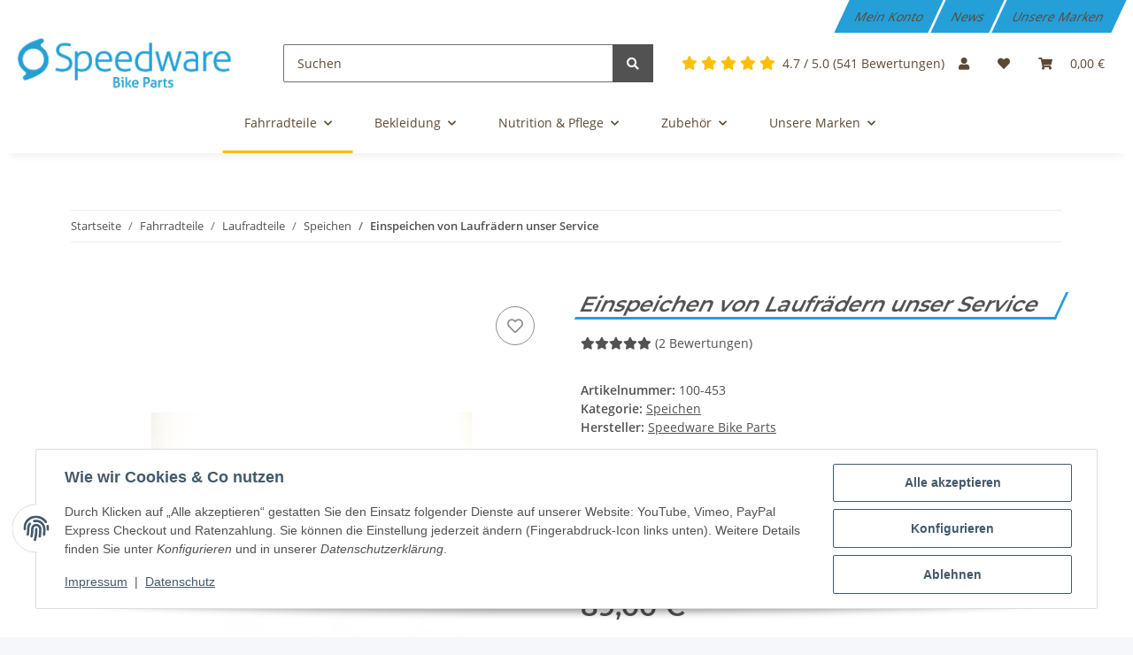

--- FILE ---
content_type: text/html; charset=utf-8
request_url: https://speedwareshop.de/Einspeichen-von-Laufraedern-unser-Service
body_size: 49536
content:
<!DOCTYPE html>
<html lang="de" itemscope itemtype="https://schema.org/ItemPage">
    
    <head>
    
	    	
            <meta http-equiv="content-type" content="text/html; charset=utf-8">
        
    	    <meta property="product:condition" content="new">
            <meta name="description" itemprop="description" content="Wir speichen Ihre Laufräder von Hand und nach Ihren Wünschen ein Preis je Laufrad Achtung bei schnellstmöglicher Durchführung: Sind sie damit einverstanden und verlangen ausdrückl">
                        <meta name="viewport" content="width=device-width, initial-scale=1.0">
            <meta http-equiv="X-UA-Compatible" content="IE=edge">
                        <meta name="robots" content="index, follow, max-image-preview:large">

            <meta itemprop="url" content="https://speedwareshop.de/Einspeichen-von-Laufraedern-unser-Service">
            <meta property="og:type" content="website">
            <meta property="og:site_name" content="Einspeichen von Laufrädern unser Service">
            <meta property="og:title" content="Einspeichen von Laufrädern unser Service">
            <meta property="og:description" content="Wir speichen Ihre Laufräder von Hand und nach Ihren Wünschen ein Preis je Laufrad Achtung bei schnellstmöglicher Durchführung: Sind sie damit einverstanden und verlangen ausdrückl">
            <meta property="og:url" content="https://speedwareshop.de/Einspeichen-von-Laufraedern-unser-Service">

                                    
                            <meta itemprop="image" content="https://speedwareshop.de/media/image/product/417/lg/einspeichen-von-laufraedern-unser-service.jpg">
                <meta property="og:image" content="https://speedwareshop.de/media/image/product/417/lg/einspeichen-von-laufraedern-unser-service.jpg">
                <meta property="og:image:width" content="1200">
                <meta property="og:image:height" content="1200">
                    

        <title itemprop="name">Einspeichen von Laufrädern unser Service</title>

                    <link rel="canonical" href="https://speedwareshop.de/Einspeichen-von-Laufraedern-unser-Service">
        
        
<script type="application/ld+json">{"@context": "https://schema.org","@type": "Store","name": "Speedware Bike Parts","image": "https://speedwareshop.de/bilder/intern/shoplogo/speedware.png","url": "https://speedwareshop.de","address": {"@type": "PostalAddress","streetAddress": "Adam-Opel-Straße 1","addressLocality": "Haßfurt","postalCode": "97437","addressCountry": "Deutschland"},"telephone": "09521 5049084","email": "info@speedwareshop.de","logo": "https://speedwareshop.de/bilder/intern/shoplogo/speedware.png","aggregateRating": {"@type": "AggregateRating","ratingValue": "4.7","reviewCount": "541"}}</script>


        
            <link rel="icon" href="https://speedwareshop.de/favicon.ico" sizes="48x48">
            <link rel="icon" href="https://speedwareshop.de/favicon.svg" sizes="any" type="image/svg+xml">
            <link rel="apple-touch-icon" href="https://speedwareshop.de/apple-touch-icon.png">
            <link rel="manifest" href="https://speedwareshop.de/site.webmanifest">
            <meta name="msapplication-TileColor" content="#1C1D2C">
            <meta name="msapplication-TileImage" content="https://speedwareshop.de/mstile-144x144.png">
        
        
            <meta name="theme-color" content="#1C1D2C">
        

        
                                                    
                <style id="criticalCSS">
                    
                        :root{--blue: #007bff;--indigo: #6610f2;--purple: #6f42c1;--pink: #e83e8c;--red: #dc3545;--orange: #fd7e14;--yellow: #ffc107;--green: #28a745;--teal: #20c997;--cyan: #17a2b8;--white: #ffffff;--gray: #707070;--gray-dark: #343a40;--primary: #F8BF00;--secondary: #525252;--success: #1C871E;--info: #525252;--warning: #f39932;--danger: #b90000;--light: #f5f7fa;--dark: #525252;--gray: #707070;--gray-light: #f5f7fa;--gray-medium: #ebebeb;--gray-dark: #9b9b9b;--gray-darker: #525252;--breakpoint-xs: 0;--breakpoint-sm: 576px;--breakpoint-md: 768px;--breakpoint-lg: 992px;--breakpoint-xl: 1300px;--font-family-sans-serif: "Open Sans", sans-serif;--font-family-monospace: SFMono-Regular, Menlo, Monaco, Consolas, "Liberation Mono", "Courier New", monospace}*,*::before,*::after{box-sizing:border-box}html{font-family:sans-serif;line-height:1.15;-webkit-text-size-adjust:100%;-webkit-tap-highlight-color:rgba(0, 0, 0, 0)}article,aside,figcaption,figure,footer,header,hgroup,main,nav,section{display:block}body{margin:0;font-family:"Open Sans", sans-serif;font-size:0.875rem;font-weight:400;line-height:1.5;color:#525252;text-align:left;background-color:#f5f7fa}[tabindex="-1"]:focus:not(:focus-visible){outline:0 !important}hr{box-sizing:content-box;height:0;overflow:visible}h1,h2,h3,h4,h5,h6{margin-top:0;margin-bottom:1rem}p{margin-top:0;margin-bottom:1rem}abbr[title],abbr[data-original-title]{text-decoration:underline;text-decoration:underline dotted;cursor:help;border-bottom:0;text-decoration-skip-ink:none}address{margin-bottom:1rem;font-style:normal;line-height:inherit}ol,ul,dl{margin-top:0;margin-bottom:1rem}ol ol,ul ul,ol ul,ul ol{margin-bottom:0}dt{font-weight:700}dd{margin-bottom:0.5rem;margin-left:0}blockquote{margin:0 0 1rem}b,strong{font-weight:bolder}small{font-size:80%}sub,sup{position:relative;font-size:75%;line-height:0;vertical-align:baseline}sub{bottom:-0.25em}sup{top:-0.5em}a{color:#525252;text-decoration:underline;background-color:transparent}a:hover{color:#F8BF00;text-decoration:none}a:not([href]):not([class]){color:inherit;text-decoration:none}a:not([href]):not([class]):hover{color:inherit;text-decoration:none}pre,code,kbd,samp{font-family:SFMono-Regular, Menlo, Monaco, Consolas, "Liberation Mono", "Courier New", monospace;font-size:1em}pre{margin-top:0;margin-bottom:1rem;overflow:auto;-ms-overflow-style:scrollbar}figure{margin:0 0 1rem}img{vertical-align:middle;border-style:none}svg{overflow:hidden;vertical-align:middle}table{border-collapse:collapse}caption{padding-top:0.75rem;padding-bottom:0.75rem;color:#707070;text-align:left;caption-side:bottom}th{text-align:inherit;text-align:-webkit-match-parent}label{display:inline-block;margin-bottom:0.5rem}button{border-radius:0}button:focus:not(:focus-visible){outline:0}input,button,select,optgroup,textarea{margin:0;font-family:inherit;font-size:inherit;line-height:inherit}button,input{overflow:visible}button,select{text-transform:none}[role="button"]{cursor:pointer}select{word-wrap:normal}button,[type="button"],[type="reset"],[type="submit"]{-webkit-appearance:button}button:not(:disabled),[type="button"]:not(:disabled),[type="reset"]:not(:disabled),[type="submit"]:not(:disabled){cursor:pointer}button::-moz-focus-inner,[type="button"]::-moz-focus-inner,[type="reset"]::-moz-focus-inner,[type="submit"]::-moz-focus-inner{padding:0;border-style:none}input[type="radio"],input[type="checkbox"]{box-sizing:border-box;padding:0}textarea{overflow:auto;resize:vertical}fieldset{min-width:0;padding:0;margin:0;border:0}legend{display:block;width:100%;max-width:100%;padding:0;margin-bottom:0.5rem;font-size:1.5rem;line-height:inherit;color:inherit;white-space:normal}progress{vertical-align:baseline}[type="number"]::-webkit-inner-spin-button,[type="number"]::-webkit-outer-spin-button{height:auto}[type="search"]{outline-offset:-2px;-webkit-appearance:none}[type="search"]::-webkit-search-decoration{-webkit-appearance:none}::-webkit-file-upload-button{font:inherit;-webkit-appearance:button}output{display:inline-block}summary{display:list-item;cursor:pointer}template{display:none}[hidden]{display:none !important}.img-fluid{max-width:100%;height:auto}.img-thumbnail{padding:0.25rem;background-color:#f5f7fa;border:1px solid #dee2e6;border-radius:0.125rem;box-shadow:0 1px 2px rgba(0, 0, 0, 0.075);max-width:100%;height:auto}.figure{display:inline-block}.figure-img{margin-bottom:0.5rem;line-height:1}.figure-caption{font-size:90%;color:#707070}code{font-size:87.5%;color:#e83e8c;word-wrap:break-word}a>code{color:inherit}kbd{padding:0.2rem 0.4rem;font-size:87.5%;color:#ffffff;background-color:#212529;border-radius:0.125rem;box-shadow:inset 0 -0.1rem 0 rgba(0, 0, 0, 0.25)}kbd kbd{padding:0;font-size:100%;font-weight:700;box-shadow:none}pre{display:block;font-size:87.5%;color:#212529}pre code{font-size:inherit;color:inherit;word-break:normal}.pre-scrollable{max-height:340px;overflow-y:scroll}.container,.container-fluid,.container-sm,.container-md,.container-lg,.container-xl{width:100%;padding-right:1rem;padding-left:1rem;margin-right:auto;margin-left:auto}@media (min-width:576px){.container,.container-sm{max-width:97vw}}@media (min-width:768px){.container,.container-sm,.container-md{max-width:720px}}@media (min-width:992px){.container,.container-sm,.container-md,.container-lg{max-width:960px}}@media (min-width:1300px){.container,.container-sm,.container-md,.container-lg,.container-xl{max-width:1250px}}.row{display:flex;flex-wrap:wrap;margin-right:-1rem;margin-left:-1rem}.no-gutters{margin-right:0;margin-left:0}.no-gutters>.col,.no-gutters>[class*="col-"]{padding-right:0;padding-left:0}.col-1,.col-2,.col-3,.col-4,.col-5,.col-6,.col-7,.col-8,.col-9,.col-10,.col-11,.col-12,.col,.col-auto,.col-sm-1,.col-sm-2,.col-sm-3,.col-sm-4,.col-sm-5,.col-sm-6,.col-sm-7,.col-sm-8,.col-sm-9,.col-sm-10,.col-sm-11,.col-sm-12,.col-sm,.col-sm-auto,.col-md-1,.col-md-2,.col-md-3,.col-md-4,.col-md-5,.col-md-6,.col-md-7,.col-md-8,.col-md-9,.col-md-10,.col-md-11,.col-md-12,.col-md,.col-md-auto,.col-lg-1,.col-lg-2,.col-lg-3,.col-lg-4,.col-lg-5,.col-lg-6,.col-lg-7,.col-lg-8,.col-lg-9,.col-lg-10,.col-lg-11,.col-lg-12,.col-lg,.col-lg-auto,.col-xl-1,.col-xl-2,.col-xl-3,.col-xl-4,.col-xl-5,.col-xl-6,.col-xl-7,.col-xl-8,.col-xl-9,.col-xl-10,.col-xl-11,.col-xl-12,.col-xl,.col-xl-auto{position:relative;width:100%;padding-right:1rem;padding-left:1rem}.col{flex-basis:0;flex-grow:1;max-width:100%}.row-cols-1>*{flex:0 0 100%;max-width:100%}.row-cols-2>*{flex:0 0 50%;max-width:50%}.row-cols-3>*{flex:0 0 33.3333333333%;max-width:33.3333333333%}.row-cols-4>*{flex:0 0 25%;max-width:25%}.row-cols-5>*{flex:0 0 20%;max-width:20%}.row-cols-6>*{flex:0 0 16.6666666667%;max-width:16.6666666667%}.col-auto{flex:0 0 auto;width:auto;max-width:100%}.col-1{flex:0 0 8.33333333%;max-width:8.33333333%}.col-2{flex:0 0 16.66666667%;max-width:16.66666667%}.col-3{flex:0 0 25%;max-width:25%}.col-4{flex:0 0 33.33333333%;max-width:33.33333333%}.col-5{flex:0 0 41.66666667%;max-width:41.66666667%}.col-6{flex:0 0 50%;max-width:50%}.col-7{flex:0 0 58.33333333%;max-width:58.33333333%}.col-8{flex:0 0 66.66666667%;max-width:66.66666667%}.col-9{flex:0 0 75%;max-width:75%}.col-10{flex:0 0 83.33333333%;max-width:83.33333333%}.col-11{flex:0 0 91.66666667%;max-width:91.66666667%}.col-12{flex:0 0 100%;max-width:100%}.order-first{order:-1}.order-last{order:13}.order-0{order:0}.order-1{order:1}.order-2{order:2}.order-3{order:3}.order-4{order:4}.order-5{order:5}.order-6{order:6}.order-7{order:7}.order-8{order:8}.order-9{order:9}.order-10{order:10}.order-11{order:11}.order-12{order:12}.offset-1{margin-left:8.33333333%}.offset-2{margin-left:16.66666667%}.offset-3{margin-left:25%}.offset-4{margin-left:33.33333333%}.offset-5{margin-left:41.66666667%}.offset-6{margin-left:50%}.offset-7{margin-left:58.33333333%}.offset-8{margin-left:66.66666667%}.offset-9{margin-left:75%}.offset-10{margin-left:83.33333333%}.offset-11{margin-left:91.66666667%}@media (min-width:576px){.col-sm{flex-basis:0;flex-grow:1;max-width:100%}.row-cols-sm-1>*{flex:0 0 100%;max-width:100%}.row-cols-sm-2>*{flex:0 0 50%;max-width:50%}.row-cols-sm-3>*{flex:0 0 33.3333333333%;max-width:33.3333333333%}.row-cols-sm-4>*{flex:0 0 25%;max-width:25%}.row-cols-sm-5>*{flex:0 0 20%;max-width:20%}.row-cols-sm-6>*{flex:0 0 16.6666666667%;max-width:16.6666666667%}.col-sm-auto{flex:0 0 auto;width:auto;max-width:100%}.col-sm-1{flex:0 0 8.33333333%;max-width:8.33333333%}.col-sm-2{flex:0 0 16.66666667%;max-width:16.66666667%}.col-sm-3{flex:0 0 25%;max-width:25%}.col-sm-4{flex:0 0 33.33333333%;max-width:33.33333333%}.col-sm-5{flex:0 0 41.66666667%;max-width:41.66666667%}.col-sm-6{flex:0 0 50%;max-width:50%}.col-sm-7{flex:0 0 58.33333333%;max-width:58.33333333%}.col-sm-8{flex:0 0 66.66666667%;max-width:66.66666667%}.col-sm-9{flex:0 0 75%;max-width:75%}.col-sm-10{flex:0 0 83.33333333%;max-width:83.33333333%}.col-sm-11{flex:0 0 91.66666667%;max-width:91.66666667%}.col-sm-12{flex:0 0 100%;max-width:100%}.order-sm-first{order:-1}.order-sm-last{order:13}.order-sm-0{order:0}.order-sm-1{order:1}.order-sm-2{order:2}.order-sm-3{order:3}.order-sm-4{order:4}.order-sm-5{order:5}.order-sm-6{order:6}.order-sm-7{order:7}.order-sm-8{order:8}.order-sm-9{order:9}.order-sm-10{order:10}.order-sm-11{order:11}.order-sm-12{order:12}.offset-sm-0{margin-left:0}.offset-sm-1{margin-left:8.33333333%}.offset-sm-2{margin-left:16.66666667%}.offset-sm-3{margin-left:25%}.offset-sm-4{margin-left:33.33333333%}.offset-sm-5{margin-left:41.66666667%}.offset-sm-6{margin-left:50%}.offset-sm-7{margin-left:58.33333333%}.offset-sm-8{margin-left:66.66666667%}.offset-sm-9{margin-left:75%}.offset-sm-10{margin-left:83.33333333%}.offset-sm-11{margin-left:91.66666667%}}@media (min-width:768px){.col-md{flex-basis:0;flex-grow:1;max-width:100%}.row-cols-md-1>*{flex:0 0 100%;max-width:100%}.row-cols-md-2>*{flex:0 0 50%;max-width:50%}.row-cols-md-3>*{flex:0 0 33.3333333333%;max-width:33.3333333333%}.row-cols-md-4>*{flex:0 0 25%;max-width:25%}.row-cols-md-5>*{flex:0 0 20%;max-width:20%}.row-cols-md-6>*{flex:0 0 16.6666666667%;max-width:16.6666666667%}.col-md-auto{flex:0 0 auto;width:auto;max-width:100%}.col-md-1{flex:0 0 8.33333333%;max-width:8.33333333%}.col-md-2{flex:0 0 16.66666667%;max-width:16.66666667%}.col-md-3{flex:0 0 25%;max-width:25%}.col-md-4{flex:0 0 33.33333333%;max-width:33.33333333%}.col-md-5{flex:0 0 41.66666667%;max-width:41.66666667%}.col-md-6{flex:0 0 50%;max-width:50%}.col-md-7{flex:0 0 58.33333333%;max-width:58.33333333%}.col-md-8{flex:0 0 66.66666667%;max-width:66.66666667%}.col-md-9{flex:0 0 75%;max-width:75%}.col-md-10{flex:0 0 83.33333333%;max-width:83.33333333%}.col-md-11{flex:0 0 91.66666667%;max-width:91.66666667%}.col-md-12{flex:0 0 100%;max-width:100%}.order-md-first{order:-1}.order-md-last{order:13}.order-md-0{order:0}.order-md-1{order:1}.order-md-2{order:2}.order-md-3{order:3}.order-md-4{order:4}.order-md-5{order:5}.order-md-6{order:6}.order-md-7{order:7}.order-md-8{order:8}.order-md-9{order:9}.order-md-10{order:10}.order-md-11{order:11}.order-md-12{order:12}.offset-md-0{margin-left:0}.offset-md-1{margin-left:8.33333333%}.offset-md-2{margin-left:16.66666667%}.offset-md-3{margin-left:25%}.offset-md-4{margin-left:33.33333333%}.offset-md-5{margin-left:41.66666667%}.offset-md-6{margin-left:50%}.offset-md-7{margin-left:58.33333333%}.offset-md-8{margin-left:66.66666667%}.offset-md-9{margin-left:75%}.offset-md-10{margin-left:83.33333333%}.offset-md-11{margin-left:91.66666667%}}@media (min-width:992px){.col-lg{flex-basis:0;flex-grow:1;max-width:100%}.row-cols-lg-1>*{flex:0 0 100%;max-width:100%}.row-cols-lg-2>*{flex:0 0 50%;max-width:50%}.row-cols-lg-3>*{flex:0 0 33.3333333333%;max-width:33.3333333333%}.row-cols-lg-4>*{flex:0 0 25%;max-width:25%}.row-cols-lg-5>*{flex:0 0 20%;max-width:20%}.row-cols-lg-6>*{flex:0 0 16.6666666667%;max-width:16.6666666667%}.col-lg-auto{flex:0 0 auto;width:auto;max-width:100%}.col-lg-1{flex:0 0 8.33333333%;max-width:8.33333333%}.col-lg-2{flex:0 0 16.66666667%;max-width:16.66666667%}.col-lg-3{flex:0 0 25%;max-width:25%}.col-lg-4{flex:0 0 33.33333333%;max-width:33.33333333%}.col-lg-5{flex:0 0 41.66666667%;max-width:41.66666667%}.col-lg-6{flex:0 0 50%;max-width:50%}.col-lg-7{flex:0 0 58.33333333%;max-width:58.33333333%}.col-lg-8{flex:0 0 66.66666667%;max-width:66.66666667%}.col-lg-9{flex:0 0 75%;max-width:75%}.col-lg-10{flex:0 0 83.33333333%;max-width:83.33333333%}.col-lg-11{flex:0 0 91.66666667%;max-width:91.66666667%}.col-lg-12{flex:0 0 100%;max-width:100%}.order-lg-first{order:-1}.order-lg-last{order:13}.order-lg-0{order:0}.order-lg-1{order:1}.order-lg-2{order:2}.order-lg-3{order:3}.order-lg-4{order:4}.order-lg-5{order:5}.order-lg-6{order:6}.order-lg-7{order:7}.order-lg-8{order:8}.order-lg-9{order:9}.order-lg-10{order:10}.order-lg-11{order:11}.order-lg-12{order:12}.offset-lg-0{margin-left:0}.offset-lg-1{margin-left:8.33333333%}.offset-lg-2{margin-left:16.66666667%}.offset-lg-3{margin-left:25%}.offset-lg-4{margin-left:33.33333333%}.offset-lg-5{margin-left:41.66666667%}.offset-lg-6{margin-left:50%}.offset-lg-7{margin-left:58.33333333%}.offset-lg-8{margin-left:66.66666667%}.offset-lg-9{margin-left:75%}.offset-lg-10{margin-left:83.33333333%}.offset-lg-11{margin-left:91.66666667%}}@media (min-width:1300px){.col-xl{flex-basis:0;flex-grow:1;max-width:100%}.row-cols-xl-1>*{flex:0 0 100%;max-width:100%}.row-cols-xl-2>*{flex:0 0 50%;max-width:50%}.row-cols-xl-3>*{flex:0 0 33.3333333333%;max-width:33.3333333333%}.row-cols-xl-4>*{flex:0 0 25%;max-width:25%}.row-cols-xl-5>*{flex:0 0 20%;max-width:20%}.row-cols-xl-6>*{flex:0 0 16.6666666667%;max-width:16.6666666667%}.col-xl-auto{flex:0 0 auto;width:auto;max-width:100%}.col-xl-1{flex:0 0 8.33333333%;max-width:8.33333333%}.col-xl-2{flex:0 0 16.66666667%;max-width:16.66666667%}.col-xl-3{flex:0 0 25%;max-width:25%}.col-xl-4{flex:0 0 33.33333333%;max-width:33.33333333%}.col-xl-5{flex:0 0 41.66666667%;max-width:41.66666667%}.col-xl-6{flex:0 0 50%;max-width:50%}.col-xl-7{flex:0 0 58.33333333%;max-width:58.33333333%}.col-xl-8{flex:0 0 66.66666667%;max-width:66.66666667%}.col-xl-9{flex:0 0 75%;max-width:75%}.col-xl-10{flex:0 0 83.33333333%;max-width:83.33333333%}.col-xl-11{flex:0 0 91.66666667%;max-width:91.66666667%}.col-xl-12{flex:0 0 100%;max-width:100%}.order-xl-first{order:-1}.order-xl-last{order:13}.order-xl-0{order:0}.order-xl-1{order:1}.order-xl-2{order:2}.order-xl-3{order:3}.order-xl-4{order:4}.order-xl-5{order:5}.order-xl-6{order:6}.order-xl-7{order:7}.order-xl-8{order:8}.order-xl-9{order:9}.order-xl-10{order:10}.order-xl-11{order:11}.order-xl-12{order:12}.offset-xl-0{margin-left:0}.offset-xl-1{margin-left:8.33333333%}.offset-xl-2{margin-left:16.66666667%}.offset-xl-3{margin-left:25%}.offset-xl-4{margin-left:33.33333333%}.offset-xl-5{margin-left:41.66666667%}.offset-xl-6{margin-left:50%}.offset-xl-7{margin-left:58.33333333%}.offset-xl-8{margin-left:66.66666667%}.offset-xl-9{margin-left:75%}.offset-xl-10{margin-left:83.33333333%}.offset-xl-11{margin-left:91.66666667%}}.nav{display:flex;flex-wrap:wrap;padding-left:0;margin-bottom:0;list-style:none}.nav-link{display:block;padding:0.5rem 1rem;text-decoration:none}.nav-link:hover,.nav-link:focus{text-decoration:none}.nav-link.disabled{color:#707070;pointer-events:none;cursor:default}.nav-tabs{border-bottom:1px solid #dee2e6}.nav-tabs .nav-link{margin-bottom:-1px;background-color:transparent;border:1px solid transparent;border-top-left-radius:0;border-top-right-radius:0}.nav-tabs .nav-link:hover,.nav-tabs .nav-link:focus{isolation:isolate;border-color:transparent}.nav-tabs .nav-link.disabled{color:#707070;background-color:transparent;border-color:transparent}.nav-tabs .nav-link.active,.nav-tabs .nav-item.show .nav-link{color:#525252;background-color:transparent;border-color:#F8BF00}.nav-tabs .dropdown-menu{margin-top:-1px;border-top-left-radius:0;border-top-right-radius:0}.nav-pills .nav-link{background:none;border:0;border-radius:0.125rem}.nav-pills .nav-link.active,.nav-pills .show>.nav-link{color:#ffffff;background-color:#F8BF00}.nav-fill>.nav-link,.nav-fill .nav-item{flex:1 1 auto;text-align:center}.nav-justified>.nav-link,.nav-justified .nav-item{flex-basis:0;flex-grow:1;text-align:center}.tab-content>.tab-pane{display:none}.tab-content>.active{display:block}.navbar{position:relative;display:flex;flex-wrap:wrap;align-items:center;justify-content:space-between;padding:0.4rem 1rem}.navbar .container,.navbar .container-fluid,.navbar .container-sm,.navbar .container-md,.navbar .container-lg,.navbar .container-xl,.navbar>.container-sm,.navbar>.container-md,.navbar>.container-lg,.navbar>.container-xl{display:flex;flex-wrap:wrap;align-items:center;justify-content:space-between}.navbar-brand{display:inline-block;padding-top:0.40625rem;padding-bottom:0.40625rem;margin-right:1rem;font-size:1rem;line-height:inherit;white-space:nowrap}.navbar-brand:hover,.navbar-brand:focus{text-decoration:none}.navbar-nav{display:flex;flex-direction:column;padding-left:0;margin-bottom:0;list-style:none}.navbar-nav .nav-link{padding-right:0;padding-left:0}.navbar-nav .dropdown-menu{position:static;float:none}.navbar-text{display:inline-block;padding-top:0.5rem;padding-bottom:0.5rem}.navbar-collapse{flex-basis:100%;flex-grow:1;align-items:center}.navbar-toggler{padding:0.25rem 0.75rem;font-size:1rem;line-height:1;background-color:transparent;border:1px solid transparent;border-radius:0.125rem}.navbar-toggler:hover,.navbar-toggler:focus{text-decoration:none}.navbar-toggler-icon{display:inline-block;width:1.5em;height:1.5em;vertical-align:middle;content:"";background:50% / 100% 100% no-repeat}.navbar-nav-scroll{max-height:75vh;overflow-y:auto}@media (max-width:575.98px){.navbar-expand-sm>.container,.navbar-expand-sm>.container-fluid,.navbar-expand-sm>.container-sm,.navbar-expand-sm>.container-md,.navbar-expand-sm>.container-lg,.navbar-expand-sm>.container-xl{padding-right:0;padding-left:0}}@media (min-width:576px){.navbar-expand-sm{flex-flow:row nowrap;justify-content:flex-start}.navbar-expand-sm .navbar-nav{flex-direction:row}.navbar-expand-sm .navbar-nav .dropdown-menu{position:absolute}.navbar-expand-sm .navbar-nav .nav-link{padding-right:1.5rem;padding-left:1.5rem}.navbar-expand-sm>.container,.navbar-expand-sm>.container-fluid,.navbar-expand-sm>.container-sm,.navbar-expand-sm>.container-md,.navbar-expand-sm>.container-lg,.navbar-expand-sm>.container-xl{flex-wrap:nowrap}.navbar-expand-sm .navbar-nav-scroll{overflow:visible}.navbar-expand-sm .navbar-collapse{display:flex !important;flex-basis:auto}.navbar-expand-sm .navbar-toggler{display:none}}@media (max-width:767.98px){.navbar-expand-md>.container,.navbar-expand-md>.container-fluid,.navbar-expand-md>.container-sm,.navbar-expand-md>.container-md,.navbar-expand-md>.container-lg,.navbar-expand-md>.container-xl{padding-right:0;padding-left:0}}@media (min-width:768px){.navbar-expand-md{flex-flow:row nowrap;justify-content:flex-start}.navbar-expand-md .navbar-nav{flex-direction:row}.navbar-expand-md .navbar-nav .dropdown-menu{position:absolute}.navbar-expand-md .navbar-nav .nav-link{padding-right:1.5rem;padding-left:1.5rem}.navbar-expand-md>.container,.navbar-expand-md>.container-fluid,.navbar-expand-md>.container-sm,.navbar-expand-md>.container-md,.navbar-expand-md>.container-lg,.navbar-expand-md>.container-xl{flex-wrap:nowrap}.navbar-expand-md .navbar-nav-scroll{overflow:visible}.navbar-expand-md .navbar-collapse{display:flex !important;flex-basis:auto}.navbar-expand-md .navbar-toggler{display:none}}@media (max-width:991.98px){.navbar-expand-lg>.container,.navbar-expand-lg>.container-fluid,.navbar-expand-lg>.container-sm,.navbar-expand-lg>.container-md,.navbar-expand-lg>.container-lg,.navbar-expand-lg>.container-xl{padding-right:0;padding-left:0}}@media (min-width:992px){.navbar-expand-lg{flex-flow:row nowrap;justify-content:flex-start}.navbar-expand-lg .navbar-nav{flex-direction:row}.navbar-expand-lg .navbar-nav .dropdown-menu{position:absolute}.navbar-expand-lg .navbar-nav .nav-link{padding-right:1.5rem;padding-left:1.5rem}.navbar-expand-lg>.container,.navbar-expand-lg>.container-fluid,.navbar-expand-lg>.container-sm,.navbar-expand-lg>.container-md,.navbar-expand-lg>.container-lg,.navbar-expand-lg>.container-xl{flex-wrap:nowrap}.navbar-expand-lg .navbar-nav-scroll{overflow:visible}.navbar-expand-lg .navbar-collapse{display:flex !important;flex-basis:auto}.navbar-expand-lg .navbar-toggler{display:none}}@media (max-width:1299.98px){.navbar-expand-xl>.container,.navbar-expand-xl>.container-fluid,.navbar-expand-xl>.container-sm,.navbar-expand-xl>.container-md,.navbar-expand-xl>.container-lg,.navbar-expand-xl>.container-xl{padding-right:0;padding-left:0}}@media (min-width:1300px){.navbar-expand-xl{flex-flow:row nowrap;justify-content:flex-start}.navbar-expand-xl .navbar-nav{flex-direction:row}.navbar-expand-xl .navbar-nav .dropdown-menu{position:absolute}.navbar-expand-xl .navbar-nav .nav-link{padding-right:1.5rem;padding-left:1.5rem}.navbar-expand-xl>.container,.navbar-expand-xl>.container-fluid,.navbar-expand-xl>.container-sm,.navbar-expand-xl>.container-md,.navbar-expand-xl>.container-lg,.navbar-expand-xl>.container-xl{flex-wrap:nowrap}.navbar-expand-xl .navbar-nav-scroll{overflow:visible}.navbar-expand-xl .navbar-collapse{display:flex !important;flex-basis:auto}.navbar-expand-xl .navbar-toggler{display:none}}.navbar-expand{flex-flow:row nowrap;justify-content:flex-start}.navbar-expand>.container,.navbar-expand>.container-fluid,.navbar-expand>.container-sm,.navbar-expand>.container-md,.navbar-expand>.container-lg,.navbar-expand>.container-xl{padding-right:0;padding-left:0}.navbar-expand .navbar-nav{flex-direction:row}.navbar-expand .navbar-nav .dropdown-menu{position:absolute}.navbar-expand .navbar-nav .nav-link{padding-right:1.5rem;padding-left:1.5rem}.navbar-expand>.container,.navbar-expand>.container-fluid,.navbar-expand>.container-sm,.navbar-expand>.container-md,.navbar-expand>.container-lg,.navbar-expand>.container-xl{flex-wrap:nowrap}.navbar-expand .navbar-nav-scroll{overflow:visible}.navbar-expand .navbar-collapse{display:flex !important;flex-basis:auto}.navbar-expand .navbar-toggler{display:none}.navbar-light .navbar-brand{color:rgba(0, 0, 0, 0.9)}.navbar-light .navbar-brand:hover,.navbar-light .navbar-brand:focus{color:rgba(0, 0, 0, 0.9)}.navbar-light .navbar-nav .nav-link{color:#525252}.navbar-light .navbar-nav .nav-link:hover,.navbar-light .navbar-nav .nav-link:focus{color:#F8BF00}.navbar-light .navbar-nav .nav-link.disabled{color:rgba(0, 0, 0, 0.3)}.navbar-light .navbar-nav .show>.nav-link,.navbar-light .navbar-nav .active>.nav-link,.navbar-light .navbar-nav .nav-link.show,.navbar-light .navbar-nav .nav-link.active{color:rgba(0, 0, 0, 0.9)}.navbar-light .navbar-toggler{color:#525252;border-color:rgba(0, 0, 0, 0.1)}.navbar-light .navbar-toggler-icon{background-image:url("data:image/svg+xml,%3csvg xmlns='http://www.w3.org/2000/svg' width='30' height='30' viewBox='0 0 30 30'%3e%3cpath stroke='%23525252' stroke-linecap='round' stroke-miterlimit='10' stroke-width='2' d='M4 7h22M4 15h22M4 23h22'/%3e%3c/svg%3e")}.navbar-light .navbar-text{color:#525252}.navbar-light .navbar-text a{color:rgba(0, 0, 0, 0.9)}.navbar-light .navbar-text a:hover,.navbar-light .navbar-text a:focus{color:rgba(0, 0, 0, 0.9)}.navbar-dark .navbar-brand{color:#ffffff}.navbar-dark .navbar-brand:hover,.navbar-dark .navbar-brand:focus{color:#ffffff}.navbar-dark .navbar-nav .nav-link{color:rgba(255, 255, 255, 0.5)}.navbar-dark .navbar-nav .nav-link:hover,.navbar-dark .navbar-nav .nav-link:focus{color:rgba(255, 255, 255, 0.75)}.navbar-dark .navbar-nav .nav-link.disabled{color:rgba(255, 255, 255, 0.25)}.navbar-dark .navbar-nav .show>.nav-link,.navbar-dark .navbar-nav .active>.nav-link,.navbar-dark .navbar-nav .nav-link.show,.navbar-dark .navbar-nav .nav-link.active{color:#ffffff}.navbar-dark .navbar-toggler{color:rgba(255, 255, 255, 0.5);border-color:rgba(255, 255, 255, 0.1)}.navbar-dark .navbar-toggler-icon{background-image:url("data:image/svg+xml,%3csvg xmlns='http://www.w3.org/2000/svg' width='30' height='30' viewBox='0 0 30 30'%3e%3cpath stroke='rgba%28255, 255, 255, 0.5%29' stroke-linecap='round' stroke-miterlimit='10' stroke-width='2' d='M4 7h22M4 15h22M4 23h22'/%3e%3c/svg%3e")}.navbar-dark .navbar-text{color:rgba(255, 255, 255, 0.5)}.navbar-dark .navbar-text a{color:#ffffff}.navbar-dark .navbar-text a:hover,.navbar-dark .navbar-text a:focus{color:#ffffff}.pagination-sm .page-item.active .page-link::after,.pagination-sm .page-item.active .page-text::after{left:0.375rem;right:0.375rem}.pagination-lg .page-item.active .page-link::after,.pagination-lg .page-item.active .page-text::after{left:1.125rem;right:1.125rem}.page-item{position:relative}.page-item.active{font-weight:700}.page-item.active .page-link::after,.page-item.active .page-text::after{content:"";position:absolute;left:0.5625rem;bottom:0;right:0.5625rem;border-bottom:4px solid #F8BF00}@media (min-width:768px){.dropdown-item.page-item{background-color:transparent}}.page-link,.page-text{text-decoration:none}.pagination{margin-bottom:0;justify-content:space-between;align-items:center}@media (min-width:768px){.pagination{justify-content:normal}.pagination .dropdown>.btn{display:none}.pagination .dropdown-menu{position:static !important;transform:none !important;display:flex;margin:0;padding:0;border:0;min-width:auto}.pagination .dropdown-item{width:auto;display:inline-block;padding:0}.pagination .dropdown-item.active{background-color:transparent;color:#525252}.pagination .dropdown-item:hover{background-color:transparent}.pagination .pagination-site{display:none}}@media (max-width:767.98px){.pagination .dropdown-item{padding:0}.pagination .dropdown-item.active .page-link,.pagination .dropdown-item.active .page-text,.pagination .dropdown-item:active .page-link,.pagination .dropdown-item:active .page-text{color:#525252}}.productlist-page-nav{align-items:center}.productlist-page-nav .pagination{margin:0}.productlist-page-nav .displayoptions{margin-bottom:1rem}@media (min-width:768px){.productlist-page-nav .displayoptions{margin-bottom:0}}.productlist-page-nav .displayoptions .btn-group+.btn-group+.btn-group{margin-left:0.5rem}.productlist-page-nav .result-option-wrapper{margin-right:0.5rem}.productlist-page-nav .productlist-item-info{margin-bottom:0.5rem;margin-left:auto;margin-right:auto;display:flex}@media (min-width:768px){.productlist-page-nav .productlist-item-info{margin-right:0;margin-bottom:0}.productlist-page-nav .productlist-item-info.productlist-item-border{border-right:1px solid #ebebeb;padding-right:1rem}}.productlist-page-nav.productlist-page-nav-header-m{margin-top:3rem}@media (min-width:768px){.productlist-page-nav.productlist-page-nav-header-m{margin-top:2rem}.productlist-page-nav.productlist-page-nav-header-m>.col{margin-top:1rem}}.productlist-page-nav-bottom{margin-bottom:2rem}.pagination-wrapper{margin-bottom:1rem;align-items:center;border-top:1px solid #f5f7fa;border-bottom:1px solid #f5f7fa;padding-top:0.5rem;padding-bottom:0.5rem}.pagination-wrapper .pagination-entries{font-weight:700;margin-bottom:1rem}@media (min-width:768px){.pagination-wrapper .pagination-entries{margin-bottom:0}}.pagination-wrapper .pagination-selects{margin-left:auto;margin-top:1rem}@media (min-width:768px){.pagination-wrapper .pagination-selects{margin-left:0;margin-top:0}}.pagination-wrapper .pagination-selects .pagination-selects-entries{margin-bottom:1rem}@media (min-width:768px){.pagination-wrapper .pagination-selects .pagination-selects-entries{margin-right:1rem;margin-bottom:0}}.pagination-no-wrapper{border:0;padding-top:0;padding-bottom:0}.topbar-wrapper{position:relative;z-index:1021;flex-direction:row-reverse}.sticky-header header{position:sticky;top:0}#jtl-nav-wrapper .form-control::placeholder,#jtl-nav-wrapper .form-control:focus::placeholder{color:#5d4834}#jtl-nav-wrapper .label-slide .form-group:not(.exclude-from-label-slide):not(.checkbox) label{background:white;color:#5d4834}header{box-shadow:0 1rem 0.5625rem -0.75rem rgba(0, 0, 0, 0.06);position:relative;z-index:1020}header .dropdown-menu{background-color:white;color:#5d4834}header .navbar-toggler{color:#5d4834}header .navbar-brand img{max-width:50vw;object-fit:contain}header .nav-right .dropdown-menu{margin-top:-0.03125rem;box-shadow:inset 0 1rem 0.5625rem -0.75rem rgba(0, 0, 0, 0.06)}@media (min-width:992px){header #mainNavigation{margin-right:1rem}}@media (max-width:991.98px){header .navbar-brand img{max-width:30vw}header .dropup,header .dropright,header .dropdown,header .dropleft,header .col,header [class*="col-"]{position:static}header .navbar-collapse{position:fixed;top:0;left:0;display:block;height:100vh !important;-webkit-overflow-scrolling:touch;max-width:16.875rem;transition:all 0.2s ease-in-out;z-index:1050;width:100%;background:white}header .navbar-collapse:not(.show){transform:translateX(-100%)}header .navbar-nav{transition:all 0.2s ease-in-out}header .navbar-nav .nav-item,header .navbar-nav .nav-link{margin-left:0;margin-right:0;padding-left:1rem;padding-right:1rem;padding-top:1rem;padding-bottom:1rem}header .navbar-nav .nav-link{margin-top:-1rem;margin-bottom:-1rem;margin-left:-1rem;margin-right:-1rem;display:flex;align-items:center;justify-content:space-between}header .navbar-nav .nav-link::after{content:'\f054' !important;font-family:"Font Awesome 5 Free" !important;font-weight:900;margin-left:0.5rem;margin-top:0;font-size:0.75em}header .navbar-nav .nav-item.dropdown>.nav-link>.product-count{display:none}header .navbar-nav .nav-item:not(.dropdown) .nav-link::after{display:none}header .navbar-nav .dropdown-menu{position:absolute;left:100%;top:0;box-shadow:none;width:100%;padding:0;margin:0}header .navbar-nav .dropdown-menu:not(.show){display:none}header .navbar-nav .dropdown-body{margin:0}header .navbar-nav .nav{flex-direction:column}header .nav-mobile-header{padding-left:1rem;padding-right:1rem}header .nav-mobile-header>.row{height:3.125rem}header .nav-mobile-header .nav-mobile-header-hr{margin-top:0;margin-bottom:0}header .nav-mobile-body{height:calc(100vh - 3.125rem);height:calc(var(--vh, 1vh) * 100 - 3.125rem);overflow-y:auto;position:relative}header .nav-scrollbar-inner{overflow:visible}header .nav-right{font-size:1rem}header .nav-right .dropdown-menu{width:100%}}@media (min-width:992px){header .navbar-collapse{height:4.3125rem}header .navbar-nav>.nav-item>.nav-link{position:relative;padding:1.5rem}header .navbar-nav>.nav-item>.nav-link::before{content:"";position:absolute;bottom:0;left:50%;transform:translateX(-50%);border-width:0 0 6px;border-color:#F8BF00;border-style:solid;transition:width 0.4s;width:0}header .navbar-nav>.nav-item.active>.nav-link::before,header .navbar-nav>.nav-item:hover>.nav-link::before,header .navbar-nav>.nav-item.hover>.nav-link::before{width:100%}header .navbar-nav>.nav-item>.dropdown-menu{max-height:calc(100vh - 12.5rem);overflow:auto;margin-top:-0.03125rem;box-shadow:inset 0 1rem 0.5625rem -0.75rem rgba(0, 0, 0, 0.06)}header .navbar-nav>.nav-item.dropdown-full{position:static}header .navbar-nav>.nav-item.dropdown-full .dropdown-menu{width:100%}header .navbar-nav>.nav-item .product-count{display:none}header .navbar-nav>.nav-item .nav{flex-wrap:wrap}header .navbar-nav .nav .nav-link{padding:0}header .navbar-nav .nav .nav-link::after{display:none}header .navbar-nav .dropdown .nav-item{width:100%}header .nav-mobile-body{align-self:flex-start;width:100%}header .nav-scrollbar-inner{width:100%}header .nav-right .nav-link{padding-top:1.5rem;padding-bottom:1.5rem}header .submenu-headline::after{display:none}header .submenu-headline-toplevel{font-family:Montserrat, sans-serif;font-size:1rem;border-bottom:1px solid #ebebeb;margin-bottom:1rem}header .subcategory-wrapper .categories-recursive-dropdown{display:block;position:static !important;box-shadow:none}header .subcategory-wrapper .categories-recursive-dropdown>.nav{flex-direction:column}header .subcategory-wrapper .categories-recursive-dropdown .categories-recursive-dropdown{margin-left:0.25rem}}header .submenu-headline-image{margin-bottom:1rem;display:none}@media (min-width:992px){header .submenu-headline-image{display:block}}header #burger-menu{margin-right:1rem}header .table,header .dropdown-item,header .btn-outline-primary{color:#5d4834}header .dropdown-item{background-color:transparent}header .dropdown-item:hover{background-color:white}header .btn-outline-primary:hover{color:#525252}@media (min-width:992px){.nav-item-lg-m{margin-top:1.5rem;margin-bottom:1.5rem}}.fixed-search{background-color:white;box-shadow:0 0.25rem 0.5rem rgba(0, 0, 0, 0.2);padding-top:0.5rem;padding-bottom:0.5rem}.fixed-search .form-control{background-color:white;color:#5d4834}.fixed-search .form-control::placeholder{color:#5d4834}.main-search .twitter-typeahead{display:flex;flex-grow:1}.form-clear{align-items:center;bottom:8px;color:#5d4834;cursor:pointer;display:flex;height:24px;justify-content:center;position:absolute;right:52px;width:24px;z-index:10}.account-icon-dropdown .account-icon-dropdown-pass{margin-bottom:2rem}.account-icon-dropdown .dropdown-footer{background-color:white}.account-icon-dropdown .dropdown-footer a{text-decoration:underline}.account-icon-dropdown .account-icon-dropdown-logout{padding-bottom:0.5rem}.cart-dropdown-shipping-notice{color:#707070}.is-checkout header,.is-checkout .navbar{height:2.8rem}@media (min-width:992px){.is-checkout header,.is-checkout .navbar{height:4.2625rem}}.is-checkout .search-form-wrapper-fixed,.is-checkout .fixed-search{display:none}@media (max-width:991.98px){.nav-icons{height:2.8rem}}.search-form-wrapper-fixed{padding-top:0.5rem;padding-bottom:0.5rem}.full-width-mega .main-search-wrapper .twitter-typeahead{flex:1}@media (min-width:992px){.full-width-mega .main-search-wrapper{display:block}}@media (max-width:991.98px){.full-width-mega.sticky-top .main-search-wrapper{padding-right:0;padding-left:0;flex:0 0 auto;width:auto;max-width:100%}.full-width-mega.sticky-top .main-search-wrapper+.col,.full-width-mega.sticky-top .main-search-wrapper a{padding-left:0}.full-width-mega.sticky-top .main-search-wrapper .nav-link{padding-right:0.7rem}.full-width-mega .secure-checkout-icon{flex:0 0 auto;width:auto;max-width:100%;margin-left:auto}.full-width-mega .toggler-logo-wrapper{position:initial;width:max-content}}.full-width-mega .nav-icons-wrapper{padding-left:0}.full-width-mega .nav-logo-wrapper{padding-right:0;margin-right:auto}@media (min-width:992px){.full-width-mega .navbar-expand-lg .nav-multiple-row .navbar-nav{flex-wrap:wrap}.full-width-mega #mainNavigation.nav-multiple-row{height:auto;margin-right:0}.full-width-mega .nav-multiple-row .nav-scrollbar-inner{padding-bottom:0}.full-width-mega .nav-multiple-row .nav-scrollbar-arrow{display:none}.full-width-mega .menu-search-position-center .main-search-wrapper{margin-right:auto}.full-width-mega .menu-search-position-left .main-search-wrapper{margin-right:auto}.full-width-mega .menu-search-position-left .nav-logo-wrapper{margin-right:initial}.full-width-mega .menu-center-center.menu-multiple-rows-multiple .nav-scrollbar-inner{justify-content:center}.full-width-mega .menu-center-space-between.menu-multiple-rows-multiple .nav-scrollbar-inner{justify-content:space-between}}@media (min-width:992px){header.full-width-mega .nav-right .dropdown-menu{box-shadow:0 0 7px #000000}header .nav-multiple-row .navbar-nav>.nav-item>.nav-link{padding:1rem 1.5rem}}.slick-slider{position:relative;display:block;box-sizing:border-box;-webkit-touch-callout:none;-webkit-user-select:none;-khtml-user-select:none;-moz-user-select:none;-ms-user-select:none;user-select:none;-ms-touch-action:pan-y;touch-action:pan-y;-webkit-tap-highlight-color:transparent}.slick-list{position:relative;overflow:hidden;display:block;margin:0;padding:0}.slick-list:focus{outline:none}.slick-list.dragging{cursor:pointer;cursor:hand}.slick-slider .slick-track,.slick-slider .slick-list{-webkit-transform:translate3d(0, 0, 0);-moz-transform:translate3d(0, 0, 0);-ms-transform:translate3d(0, 0, 0);-o-transform:translate3d(0, 0, 0);transform:translate3d(0, 0, 0)}.slick-track{position:relative;left:0;top:0;display:block;margin-left:auto;margin-right:auto}.slick-track:before,.slick-track:after{content:"";display:table}.slick-track:after{clear:both}.slick-loading .slick-track{visibility:hidden}.slick-slide{float:left;height:100%;min-height:1px;display:none}[dir="rtl"] .slick-slide{float:right}.slick-slide img{display:block}.slick-slide.slick-loading img{display:none}.slick-slide.dragging img{pointer-events:none}.slick-initialized .slick-slide{display:block}.slick-loading .slick-slide{visibility:hidden}.slick-vertical .slick-slide{display:block;height:auto;border:1px solid transparent}.slick-arrow.slick-hidden{display:none}:root{--vh: 1vh}.fa,.fas,.far,.fal{display:inline-block}h1,h2,h3,h4,h5,h6,.h1,.h2,.h3,.productlist-filter-headline,.sidepanel-left .box-normal .box-normal-link,.h4,.h5,.h6{margin-bottom:1rem;font-family:Montserrat, sans-serif;font-weight:400;line-height:1.2;color:#525252}h1,.h1{font-size:1.875rem}h2,.h2{font-size:1.5rem}h3,.h3,.productlist-filter-headline,.sidepanel-left .box-normal .box-normal-link{font-size:1rem}h4,.h4{font-size:0.875rem}h5,.h5{font-size:0.875rem}h6,.h6{font-size:0.875rem}.banner .img-fluid{width:100%}.label-slide .form-group:not(.exclude-from-label-slide):not(.checkbox) label{display:none}.modal{display:none}.carousel-thumbnails .slick-arrow{opacity:0}.slick-dots{flex:0 0 100%;display:flex;justify-content:center;align-items:center;font-size:0;line-height:0;padding:0;height:1rem;width:100%;margin:2rem 0 0}.slick-dots li{margin:0 0.25rem;list-style-type:none}.slick-dots li button{width:0.75rem;height:0.75rem;padding:0;border-radius:50%;border:0.125rem solid #ebebeb;background-color:#ebebeb;transition:all 0.2s ease-in-out}.slick-dots li.slick-active button{background-color:#525252;border-color:#525252}.consent-modal:not(.active){display:none}.consent-banner-icon{width:1em;height:1em}.mini>#consent-banner{display:none}html{overflow-y:scroll}.dropdown-menu{display:none}.dropdown-toggle::after{content:"";margin-left:0.5rem;display:inline-block}.list-unstyled,.list-icons{padding-left:0;list-style:none}.input-group{position:relative;display:flex;flex-wrap:wrap;align-items:stretch;width:100%}.input-group>.form-control{flex:1 1 auto;width:1%}#main-wrapper{background:#ffffff}.container-fluid-xl{max-width:103.125rem}.nav-dividers .nav-item{position:relative}.nav-dividers .nav-item:not(:last-child)::after{content:"";position:absolute;right:0;top:0.5rem;height:calc(100% - 1rem);border-right:0.0625rem solid currentColor}.nav-link{text-decoration:none}.nav-scrollbar{overflow:hidden;display:flex;align-items:center}.nav-scrollbar .nav,.nav-scrollbar .navbar-nav{flex-wrap:nowrap}.nav-scrollbar .nav-item{white-space:nowrap}.nav-scrollbar-inner{overflow-x:auto;padding-bottom:1.5rem;align-self:flex-start}#shop-nav{align-items:center;flex-shrink:0;margin-left:auto}@media (max-width:767.98px){#shop-nav .nav-link{padding-left:0.7rem;padding-right:0.7rem}}.has-left-sidebar .breadcrumb-container{padding-left:0;padding-right:0}.breadcrumb{display:flex;flex-wrap:wrap;padding:0.5rem 0;margin-bottom:0;list-style:none;background-color:transparent;border-radius:0}.breadcrumb-item{display:none}@media (min-width:768px){.breadcrumb-item{display:flex}}.breadcrumb-item.active{font-weight:700}.breadcrumb-item.first{padding-left:0}.breadcrumb-item.first::before{display:none}.breadcrumb-item+.breadcrumb-item{padding-left:0.5rem}.breadcrumb-item+.breadcrumb-item::before{display:inline-block;padding-right:0.5rem;color:#707070;content:"/"}.breadcrumb-item.active{color:#525252;font-weight:700}.breadcrumb-item.first::before{display:none}.breadcrumb-arrow{display:flex}@media (min-width:768px){.breadcrumb-arrow{display:none}}.breadcrumb-arrow:first-child::before{content:'\f053' !important;font-family:"Font Awesome 5 Free" !important;font-weight:900;margin-right:6px}.breadcrumb-arrow:not(:first-child){padding-left:0}.breadcrumb-arrow:not(:first-child)::before{content:none}.breadcrumb-wrapper{margin-bottom:2rem}@media (min-width:992px){.breadcrumb-wrapper{border-style:solid;border-color:#ebebeb;border-width:1px 0}}.breadcrumb{font-size:0.8125rem}.breadcrumb a{text-decoration:none}.breadcrumb-back{padding-right:1rem;margin-right:1rem;border-right:1px solid #ebebeb}.hr-sect{display:flex;justify-content:center;flex-basis:100%;align-items:center;color:#525252;margin:8px 0;font-size:1.5rem;font-family:Montserrat, sans-serif}.hr-sect::before{margin:0 30px 0 0}.hr-sect::after{margin:0 0 0 30px}.hr-sect::before,.hr-sect::after{content:"";flex-grow:1;background:rgba(0, 0, 0, 0.1);height:1px;font-size:0;line-height:0}.hr-sect a{text-decoration:none;border-bottom:0.375rem solid transparent;font-weight:700}@media (max-width:991.98px){.hr-sect{text-align:center;border-top:1px solid rgba(0, 0, 0, 0.1);border-bottom:1px solid rgba(0, 0, 0, 0.1);padding:15px 0;margin:15px 0}.hr-sect::before,.hr-sect::after{margin:0;flex-grow:unset}.hr-sect a{border-bottom:none;margin:auto}}.slick-slider-other.is-not-opc{margin-bottom:2rem}.slick-slider-other.is-not-opc .carousel{margin-bottom:1.5rem}.slick-slider-other .slick-slider-other-container{padding-left:0;padding-right:0}@media (min-width:768px){.slick-slider-other .slick-slider-other-container{padding-left:1rem;padding-right:1rem}}.slick-slider-other .hr-sect{margin-bottom:2rem}#header-top-bar{position:relative;z-index:1021;flex-direction:row-reverse}#header-top-bar,header{background-color:white;color:#5d4834}.img-aspect-ratio{width:100%;height:auto}header{box-shadow:0 1rem 0.5625rem -0.75rem rgba(0, 0, 0, 0.06);position:relative;z-index:1020}header .navbar{padding:0;position:static}@media (min-width:992px){header{padding-bottom:0}header .navbar-brand{margin-right:3rem}}header .navbar-brand{padding-top:0.4rem;padding-bottom:0.4rem}header .navbar-brand img{height:2rem;width:auto}header .navbar-toggler{color:#525252}header .nav-right .dropdown-menu{margin-top:-0.03125rem;box-shadow:inset 0 1rem 0.5625rem -0.75rem rgba(0, 0, 0, 0.06)}@media (min-width:992px){header .navbar-brand{padding-top:0.6rem;padding-bottom:0.6rem}header .navbar-brand img{height:3.0625rem}header .navbar-collapse{height:4.3125rem}header .navbar-nav>.nav-item>.nav-link{position:relative;padding:1.5rem}header .navbar-nav>.nav-item>.nav-link::before{content:"";position:absolute;bottom:0;left:50%;transform:translateX(-50%);border-width:0 0 6px;border-color:#F8BF00;border-style:solid;transition:width 0.4s;width:0}header .navbar-nav>.nav-item.active>.nav-link::before,header .navbar-nav>.nav-item:hover>.nav-link::before,header .navbar-nav>.nav-item.hover>.nav-link::before{width:100%}header .navbar-nav>.nav-item .nav{flex-wrap:wrap}header .navbar-nav .nav .nav-link{padding:0}header .navbar-nav .nav .nav-link::after{display:none}header .navbar-nav .dropdown .nav-item{width:100%}header .nav-mobile-body{align-self:flex-start;width:100%}header .nav-scrollbar-inner{width:100%}header .nav-right .nav-link{padding-top:1.5rem;padding-bottom:1.5rem}}.btn{display:inline-block;font-weight:600;color:#525252;text-align:center;vertical-align:middle;user-select:none;background-color:transparent;border:1px solid transparent;padding:0.625rem 0.9375rem;font-size:0.875rem;line-height:1.5;border-radius:0.125rem}.btn.disabled,.btn:disabled{opacity:0.65;box-shadow:none}.btn:not(:disabled):not(.disabled):active,.btn:not(:disabled):not(.disabled).active{box-shadow:none}.form-control{display:block;width:100%;height:calc(1.5em + 1.25rem + 2px);padding:0.625rem 0.9375rem;font-size:0.875rem;font-weight:400;line-height:1.5;color:#525252;background-color:#ffffff;background-clip:padding-box;border:1px solid #707070;border-radius:0.125rem;box-shadow:inset 0 1px 1px rgba(0, 0, 0, 0.075);transition:border-color 0.15s ease-in-out, box-shadow 0.15s ease-in-out}@media (prefers-reduced-motion:reduce){.form-control{transition:none}}.square{display:flex;position:relative}.square::before{content:"";display:inline-block;padding-bottom:100%}#product-offer .product-info ul.info-essential{margin:2rem 0;padding-left:0;list-style:none}.price_wrapper{margin-bottom:1.5rem}.price_wrapper .price{display:inline-block}.price_wrapper .bulk-prices{margin-top:1rem}.price_wrapper .bulk-prices .bulk-price{margin-right:0.25rem}#product-offer .product-info{border:0}#product-offer .product-info .bordered-top-bottom{padding:1rem;border-top:1px solid #f5f7fa;border-bottom:1px solid #f5f7fa}#product-offer .product-info ul.info-essential{margin:2rem 0}#product-offer .product-info .shortdesc{margin-bottom:1rem}#product-offer .product-info .product-offer{margin-bottom:2rem}#product-offer .product-info .product-offer>.row{margin-bottom:1.5rem}#product-offer .product-info .stock-information{border-top:1px solid #ebebeb;border-bottom:1px solid #ebebeb;align-items:flex-end}#product-offer .product-info .stock-information.stock-information-p{padding-top:1rem;padding-bottom:1rem}@media (max-width:767.98px){#product-offer .product-info .stock-information{margin-top:1rem}}#product-offer .product-info .question-on-item{margin-left:auto}#product-offer .product-info .question-on-item .question{padding:0}.product-detail .product-actions{position:absolute;z-index:1;right:2rem;top:1rem;display:flex;justify-content:center;align-items:center}.product-detail .product-actions .btn{margin:0 0.25rem}#image_wrapper{margin-bottom:3rem}#image_wrapper #gallery{margin-bottom:2rem}#image_wrapper .product-detail-image-topbar{display:none}.product-detail .product-thumbnails-wrapper .product-thumbnails{display:none}.flex-row-reverse{flex-direction:row-reverse !important}.flex-column{flex-direction:column !important}.justify-content-start{justify-content:flex-start !important}.collapse:not(.show){display:none}.d-none{display:none !important}.d-block{display:block !important}.d-flex{display:flex !important}.d-inline-block{display:inline-block !important}@media (min-width:992px){.d-lg-none{display:none !important}.d-lg-block{display:block !important}.d-lg-flex{display:flex !important}}@media (min-width:768px){.d-md-none{display:none !important}.d-md-block{display:block !important}.d-md-flex{display:flex !important}.d-md-inline-block{display:inline-block !important}}@media (min-width:992px){.justify-content-lg-end{justify-content:flex-end !important}}.list-gallery{display:flex;flex-direction:column}.list-gallery .second-wrapper{position:absolute;top:0;left:0;width:100%;height:100%}.list-gallery img.second{opacity:0}.form-group{margin-bottom:1rem}.btn-outline-secondary{color:#525252;border-color:#525252}.btn-group{display:inline-flex}.productlist-filter-headline{padding-bottom:0.5rem;margin-bottom:1rem}hr{margin-top:1rem;margin-bottom:1rem;border:0;border-top:1px solid rgba(0, 0, 0, 0.1)}.badge-circle-1{background-color:#ffffff}#content{padding-bottom:3rem}#content-wrapper{margin-top:0}#content-wrapper.has-fluid{padding-top:1rem}#content-wrapper:not(.has-fluid){padding-top:2rem}@media (min-width:992px){#content-wrapper:not(.has-fluid){padding-top:4rem}}aside h4{margin-bottom:1rem}aside .card{border:none;box-shadow:none;background-color:transparent}aside .card .card-title{margin-bottom:0.5rem;font-size:1.5rem;font-weight:600}aside .card.card-default .card-heading{border-bottom:none;padding-left:0;padding-right:0}aside .card.card-default>.card-heading>.card-title{color:#525252;font-weight:600;border-bottom:1px solid #ebebeb;padding:10px 0}aside .card>.card-body{padding:0}aside .card>.card-body .card-title{font-weight:600}aside .nav-panel .nav{flex-wrap:initial}aside .nav-panel>.nav>.active>.nav-link{border-bottom:0.375rem solid #F8BF00;cursor:pointer}aside .nav-panel .active>.nav-link{font-weight:700}aside .nav-panel .nav-link[aria-expanded=true] i.fa-chevron-down{transform:rotate(180deg)}aside .nav-panel .nav-link,aside .nav-panel .nav-item{clear:left}aside .box .nav-link,aside .box .nav a,aside .box .dropdown-menu .dropdown-item{text-decoration:none;white-space:normal}aside .box .nav-link{padding-left:0;padding-right:0}aside .box .snippets-categories-nav-link-child{padding-left:0.5rem;padding-right:0.5rem}aside .box-monthlynews a .value{text-decoration:underline}aside .box-monthlynews a .value:hover{text-decoration:none}.box-categories .dropdown .collapse,.box-linkgroup .dropdown .collapse{background:#f5f7fa}.box-categories .nav-link{cursor:pointer}.box_login .register{text-decoration:underline}.box_login .register:hover{text-decoration:none}.box_login .register .fa{color:#F8BF00}.box_login .resetpw{text-decoration:underline}.box_login .resetpw:hover{text-decoration:none}.jqcloud-word.w0{color:#fbd966;font-size:70%}.jqcloud-word.w1{color:#fad352;font-size:100%}.jqcloud-word.w2{color:#face3d;font-size:130%}.jqcloud-word.w3{color:#f9c929;font-size:160%}.jqcloud-word.w4{color:#f9c414;font-size:190%}.jqcloud-word.w5{color:#f8bf00;font-size:220%}.jqcloud-word.w6{color:#e4b000;font-size:250%}.jqcloud-word.w7{color:#d0a000;font-size:280%}.jqcloud{line-height:normal;overflow:hidden;position:relative}.jqcloud-word a{color:inherit !important;font-size:inherit !important;text-decoration:none !important}.jqcloud-word a:hover{color:#F8BF00 !important}.searchcloud{width:100%;height:200px}#footer-boxes .card{background:transparent;border:0}#footer-boxes .card a{text-decoration:none}@media (min-width:768px){.box-normal{margin-bottom:1.5rem}}.box-normal .box-normal-link{text-decoration:none;font-weight:700;margin-bottom:0.5rem}@media (min-width:768px){.box-normal .box-normal-link{display:none}}.box-filter-hr{margin-top:0.5rem;margin-bottom:0.5rem}.box-normal-hr{margin-top:1rem;margin-bottom:1rem;display:flex}@media (min-width:768px){.box-normal-hr{display:none}}.box-last-seen .box-last-seen-item{margin-bottom:1rem}.box-nav-item{margin-top:0.5rem}@media (min-width:768px){.box-nav-item{margin-top:0}}.box-login .box-login-resetpw{margin-bottom:0.5rem;padding-left:0;padding-right:0;display:block}.box-slider{margin-bottom:1.5rem}.box-link-wrapper{align-items:center;display:flex}.box-link-wrapper i.snippets-filter-item-icon-right{color:#707070}.box-link-wrapper .badge{margin-left:auto}.box-delete-button{text-align:right;white-space:nowrap}.box-delete-button .remove{float:right}.box-filter-price .box-filter-price-collapse{padding-bottom:1.5rem}.hr-no-top{margin-top:0;margin-bottom:1rem}.characteristic-collapse-btn-inner img{margin-right:0.25rem}#search{margin-right:1rem;display:none}@media (min-width:992px){#search{display:block}}.link-content{margin-bottom:1rem}#footer{margin-top:auto;padding:4rem 0 0;background-color:#fff4e5;color:#525252}#copyright{background-color:#525252;color:#f5f7fa;margin-top:1rem}#copyright>div{padding-top:1rem;padding-bottom:1rem;font-size:0.75rem;text-align:center}.toggler-logo-wrapper{float:left}@media (max-width:991.98px){.toggler-logo-wrapper{position:absolute}.toggler-logo-wrapper .logo-wrapper{float:left}.toggler-logo-wrapper .burger-menu-wrapper{float:left;padding-top:1rem}}.navbar .container{display:block}.lazyload{opacity:0 !important}.search-wrapper{width:100%}#header-top-bar a:not(.dropdown-item):not(.btn),header a:not(.dropdown-item):not(.btn){text-decoration:none;color:#5d4834}#header-top-bar a:not(.dropdown-item):not(.btn):hover,header a:not(.dropdown-item):not(.btn):hover{color:#F8BF00}header .form-control,header .form-control:focus{background-color:white;color:#5d4834}.btn-secondary{background-color:#525252;color:#f5f7fa}.productlist-filter-headline{border-bottom:1px solid #ebebeb}.content-cats-small{margin-bottom:3rem}@media (min-width:768px){.content-cats-small>div{margin-bottom:1rem}}.content-cats-small .sub-categories{display:flex;flex-direction:column;flex-grow:1;flex-basis:auto;align-items:stretch;justify-content:flex-start;height:100%}.content-cats-small .sub-categories .subcategories-image{justify-content:center;align-items:flex-start;margin-bottom:1rem}.content-cats-small::after{display:block;clear:both;content:""}.content-cats-small .outer{margin-bottom:0.5rem}.content-cats-small .caption{margin-bottom:0.5rem}@media (min-width:768px){.content-cats-small .caption{text-align:center}}.content-cats-small hr{margin-top:1rem;margin-bottom:1rem;padding-left:0;list-style:none}.lazyloading{color:transparent;width:auto;height:auto;max-width:40px;max-height:40px}
                    
    .main-search-wrapper {
        max-width: 100%;
    }
    .nav-logo-wrapper {
        margin-right: auto;
    }
    @media (min-width: 992px) {
            header .navbar-brand img {
            height: 49px;
        }
                .main-search-wrapper {
            margin-right: 0;
        }
        }
                        .nav-scrollbar-inner::before, .nav-scrollbar-inner::after {
                content: '';
                margin: auto;
            }
            
                    
                                                                            @media (min-width: 992px) {
                                header .navbar-brand img {
                                    height: 49px;
                                }
                                                                    nav.navbar {
                                        height: calc(49px + 1.2rem);
                                    }
                                                            }
                                            
                </style>
            
                                        <link rel="preload" href="https://speedwareshop.de/asset/speedware.css,plugin_css?v=5.3.1" as="style" onload="this.onload=null;this.rel='stylesheet'">
                <noscript>
                    <link href="https://speedwareshop.de/asset/speedware.css,plugin_css?v=5.3.1" rel="stylesheet">
                </noscript>
            
                                    <script>
                /*! loadCSS rel=preload polyfill. [c]2017 Filament Group, Inc. MIT License */
                (function (w) {
                    "use strict";
                    if (!w.loadCSS) {
                        w.loadCSS = function (){};
                    }
                    var rp = loadCSS.relpreload = {};
                    rp.support                  = (function () {
                        var ret;
                        try {
                            ret = w.document.createElement("link").relList.supports("preload");
                        } catch (e) {
                            ret = false;
                        }
                        return function () {
                            return ret;
                        };
                    })();
                    rp.bindMediaToggle          = function (link) {
                        var finalMedia = link.media || "all";

                        function enableStylesheet() {
                            if (link.addEventListener) {
                                link.removeEventListener("load", enableStylesheet);
                            } else if (link.attachEvent) {
                                link.detachEvent("onload", enableStylesheet);
                            }
                            link.setAttribute("onload", null);
                            link.media = finalMedia;
                        }

                        if (link.addEventListener) {
                            link.addEventListener("load", enableStylesheet);
                        } else if (link.attachEvent) {
                            link.attachEvent("onload", enableStylesheet);
                        }
                        setTimeout(function () {
                            link.rel   = "stylesheet";
                            link.media = "only x";
                        });
                        setTimeout(enableStylesheet, 3000);
                    };

                    rp.poly = function () {
                        if (rp.support()) {
                            return;
                        }
                        var links = w.document.getElementsByTagName("link");
                        for (var i = 0; i < links.length; i++) {
                            var link = links[i];
                            if (link.rel === "preload" && link.getAttribute("as") === "style" && !link.getAttribute("data-loadcss")) {
                                link.setAttribute("data-loadcss", true);
                                rp.bindMediaToggle(link);
                            }
                        }
                    };

                    if (!rp.support()) {
                        rp.poly();

                        var run = w.setInterval(rp.poly, 500);
                        if (w.addEventListener) {
                            w.addEventListener("load", function () {
                                rp.poly();
                                w.clearInterval(run);
                            });
                        } else if (w.attachEvent) {
                            w.attachEvent("onload", function () {
                                rp.poly();
                                w.clearInterval(run);
                            });
                        }
                    }

                    if (typeof exports !== "undefined") {
                        exports.loadCSS = loadCSS;
                    }
                    else {
                        w.loadCSS = loadCSS;
                    }
                }(typeof global !== "undefined" ? global : this));
            </script>
                                        <link rel="alternate" type="application/rss+xml" title="Newsfeed Speedware Bike Parts" href="https://speedwareshop.de/rss.xml">
                                                        

                

        <script src="https://speedwareshop.de/templates/NOVA/js/jquery-3.7.1.min.js"></script>

                                    <script defer src="https://speedwareshop.de/asset/jtl3.js?v=5.3.1"></script>
                            <script defer src="https://speedwareshop.de/asset/plugin_js_head?v=5.3.1"></script>
                    
        
                    <script defer src="https://speedwareshop.de/templates/NOVAChild/js/custom.js?v=5.3.1"></script>
        
        

        
                            <link rel="preload" href="https://speedwareshop.de/templates/NOVA/themes/base/fonts/opensans/open-sans-600.woff2" as="font" crossorigin>
                <link rel="preload" href="https://speedwareshop.de/templates/NOVA/themes/base/fonts/opensans/open-sans-regular.woff2" as="font" crossorigin>
                <link rel="preload" href="https://speedwareshop.de/templates/NOVA/themes/base/fonts/montserrat/Montserrat-SemiBold.woff2" as="font" crossorigin>
                        <link rel="preload" href="https://speedwareshop.de/templates/NOVA/themes/base/fontawesome/webfonts/fa-solid-900.woff2" as="font" crossorigin>
            <link rel="preload" href="https://speedwareshop.de/templates/NOVA/themes/base/fontawesome/webfonts/fa-regular-400.woff2" as="font" crossorigin>
        
        
            <link rel="modulepreload" href="https://speedwareshop.de/templates/NOVA/js/app/globals.js" as="script" crossorigin>
            <link rel="modulepreload" href="https://speedwareshop.de/templates/NOVA/js/app/snippets/form-counter.js" as="script" crossorigin>
            <link rel="modulepreload" href="https://speedwareshop.de/templates/NOVA/js/app/plugins/navscrollbar.js" as="script" crossorigin>
            <link rel="modulepreload" href="https://speedwareshop.de/templates/NOVA/js/app/plugins/tabdrop.js" as="script" crossorigin>
            <link rel="modulepreload" href="https://speedwareshop.de/templates/NOVA/js/app/views/header.js" as="script" crossorigin>
            <link rel="modulepreload" href="https://speedwareshop.de/templates/NOVA/js/app/views/productdetails.js" as="script" crossorigin>
        
                        
<script type="application/ld+json">{"@context": "https://schema.org/","@type": "Product","name": "Einspeichen von Laufrädern unser Service","image": ["https://speedwareshop.de/media/image/product/417/lg/einspeichen-von-laufraedern-unser-service.jpg"],"description": "  Wir speichen Ihre Laufräder von Hand und nach Ihren Wünschen ein.    Preis je Laufrad.   Achtung bei schnellstmöglicher Durchführung:  Sind sie damit einverstanden und verlangen ausdrücklich, dass vor Ende der Widerrufsfrist mit der Ausführung  
 der beauftragten Dienstleistung begonnen wird. Sie verlieren bei vollständiger Vertragserfüllung dadurch Ihr Widerrufrecht.   ","sku": "100-453","brand": {"@type": "Brand","name": "Speedware Bike Parts"},"offers": {"@type": "Offer","url": "https://speedwareshop.de/Einspeichen-von-Laufraedern-unser-Service","priceCurrency": "EUR","price": "89.00","availability": "https://schema.org/InStock","itemCondition": "https://schema.org/NewCondition"},"aggregateRating": {"@type": "AggregateRating","ratingValue": "5.0","reviewCount": "2"}}</script>

                    
        <script type="module" src="https://speedwareshop.de/templates/NOVA/js/app/app.js"></script>
        <script>(function(){
            // back-to-list-link mechanics

                            let has_starting_point = window.sessionStorage.getItem('has_starting_point') === 'true';
                let product_id         = Number(window.sessionStorage.getItem('cur_product_id'));
                let page_visits        = Number(window.sessionStorage.getItem('product_page_visits'));
                let no_reload          = performance.getEntriesByType('navigation')[0].type !== 'reload';

                let browseNext         = 0;

                let browsePrev         = 0;

                let should_render_link = true;

                if (has_starting_point === false) {
                    should_render_link = false;
                } else if (product_id === 0) {
                    product_id  = 417;
                    page_visits = 1;
                } else if (product_id === 417) {
                    if (no_reload) {
                        page_visits ++;
                    }
                } else if (product_id === browseNext || product_id === browsePrev) {
                    product_id = 417;
                    page_visits ++;
                } else {
                    has_starting_point = false;
                    should_render_link = false;
                }

                window.sessionStorage.setItem('has_starting_point', has_starting_point);
                window.sessionStorage.setItem('cur_product_id', product_id);
                window.sessionStorage.setItem('product_page_visits', page_visits);
                window.should_render_backtolist_link = should_render_link;
                    })()</script>
    </head>
    

    
    
        <body class="btn-animated                                                                                     is-nova" data-page="1">
<script src="https://speedwareshop.de/plugins/jtl_paypal_commerce/frontend/template/ecs/jsTemplates/standaloneButtonTemplate.js"></script>
                <script src="https://speedwareshop.de/plugins/jtl_paypal_commerce/frontend/template/ecs/jsTemplates/activeButtonLabelTemplate.js"></script>
                <script src="https://speedwareshop.de/plugins/jtl_paypal_commerce/frontend/template/ecs/init.js"></script><script src="https://speedwareshop.de/plugins/jtl_paypal_commerce/frontend/template/instalmentBanner/jsTemplates/instalmentBannerPlaceholder.js"></script>
    
                                
                
        
                <div id="header-top-bar" class="d-none topbar-wrapper full-width-mega is-fullwidth d-lg-flex">
        <div class="container-fluid  d-lg-flex flex-row-reverse">
            
    <ul class="nav topbar-main nav-dividers
                    ">
    
            

        
<li class="nav-item">
    <a class="nav-link         " title="" target="_self" href="https://speedwareshop.de/Mein-Konto">
    Mein Konto
    </a>
</li>
<li class="nav-item">
    <a class="nav-link         " title="Aktuelle Neuigkeiten" target="_self" href="https://speedwareshop.de/News">
    News
    </a>
</li>
<li class="nav-item">
    <a class="nav-link         " title="" target="_self" href="https://speedwareshop.de/Marken">
    Unsere Marken
    </a>
</li>

</ul>

        </div>
    </div>
        <header class="d-print-none full-width-mega sticky-top fixed-navbar" id="jtl-nav-wrapper">
                <div class="container-fluid hide-navbar ">
            <nav class="navbar row justify-content-center align-items-center-util navbar-expand-lg
                 navbar-expand-1">
                    
<div class="col col-auto nav-logo-wrapper">
                    <div class="toggler-logo-wrapper">
                        <button id="burger-menu" class="burger-menu-wrapper navbar-toggler collapsed " type="button" data-toggle="collapse" data-target="#mainNavigation" aria-controls="mainNavigation" aria-expanded="false" aria-label="Toggle navigation">
                            <span class="navbar-toggler-icon"></span>
                        </button>
                        <div id="logo" class="logo-wrapper" itemprop="publisher" itemscope itemtype="http://schema.org/Organization">
                            <span itemprop="name" class="d-none"></span>
                            <meta itemprop="url" content="https://speedwareshop.de">
                            <meta itemprop="logo" content="https://speedwareshop.de/bilder/intern/shoplogo/speedware.png">
                            <a href="https://speedwareshop.de" title="Speedware Bike Parts" class="navbar-brand">
                                                                
            <img src="https://speedwareshop.de/bilder/intern/shoplogo/speedware.png" class="" id="shop-logo" alt="Speedware Bike Parts">
    
                                                        
</a>                        </div>
                    </div>
                
</div>
                                    
<div class="col main-search-wrapper nav-right">
                        
    
        <div class="nav-item" id="search">
            <div class="search-wrapper">
                <form action="https://speedwareshop.de/search/" method="get">
                    <div class="form-icon">
                        <div class="input-group " role="group">
                                    <input type="text" class="form-control ac_input" placeholder="Suchen" id="search-header" name="qs" autocomplete="off" aria-label="Suchen">

                            <div class="input-group-append ">
                                                
    
<button type="submit" class="btn  btn-secondary" aria-label="Suchen">
    <span class="fas fa-search"></span>
</button>
                            
    </div>
                            <span class="form-clear d-none"><i class="fas fa-times"></i></span>
                        
    </div>
                    </div>
                </form>
            </div>
        </div>
    
    
            

                    
</div>
                
                                    
<div class="col col-auto nav-icons-wrapper">
                        <ul id="shop-nav" class="nav nav-right order-lg-last nav-icons
                    ">
                                
        
                            
    <ul id="shop-nav" class="nav nav-right order-lg-last nav-icons
                    ">
            


        
                    
        
            
        
        
        
            

        
        
    <div class="jtl-shop-rating-wrapper d-none d-lg-block ml-lg-3" id="desktop-trust-signal">
        <div class="shop-rating-content">
            <span class="shop-rating-stars text-primary">
                                                            <i class="fas fa-star" aria-hidden="true"></i>
                                                                                <i class="fas fa-star" aria-hidden="true"></i>
                                                                                <i class="fas fa-star" aria-hidden="true"></i>
                                                                                <i class="fas fa-star" aria-hidden="true"></i>
                                                                                <i class="fas fa-star" aria-hidden="true"></i>
                                                </span>
            <span class="shop-rating-text text-nowrap">
                4.7 / 5.0 (541 Bewertungen)
            </span>
        </div>
    </div>
    
    <div class="jtl-shop-rating-wrapper d-lg-none my-2" id="mobile-trust-signal">
        <div title="4.7 / 5.0 (541 Bewertungen)" class="shop-rating-content text-center">
            <span class="shop-rating-stars text-primary fa-lg">
                                                            <i class="fas fa-star" aria-hidden="true"></i>
                                                                                <i class="fas fa-star" aria-hidden="true"></i>
                                                                                <i class="fas fa-star" aria-hidden="true"></i>
                                                                                <i class="fas fa-star" aria-hidden="true"></i>
                                                                                <i class="fas fa-star" aria-hidden="true"></i>
                                                </span>
            <span class="shop-rating-text text-nowrap ml-2">
                4.7 / 5.0
            </span>
        </div>
    </div>
  
    <li class="nav-item dropdown account-icon-dropdown" aria-expanded="false">
    <a class="nav-link nav-link-custom
                " href="#" data-toggle="dropdown" aria-haspopup="true" aria-expanded="false" role="button" aria-label="Mein Konto">
        <span class="fas fa-user"></span>
    </a>
    <div class="dropdown-menu
         dropdown-menu-right    ">
                            
                <div class="dropdown-body lg-min-w-lg">
                    <form class="jtl-validate label-slide" target="_self" action="https://speedwareshop.de/Mein-Konto" method="post">
    <input type="hidden" class="jtl_token" name="jtl_token" value="2b10bce27c589344a5fc572b0e2f85a0b3fbf8d00c2170f64584349375b50c72"><div class="hidden d-none">
	<div class="col  col-12">
		<div class="form-group " role="group">
			<div class="d-flex flex-column-reverse">
				<input type="text" class="form-control " placeholder="Additional contact mail (leave blank)*" name="sp_additional_mail">
				<label class="col-form-label pt-0">
					Additional contact mail (leave blank)*
				</label>
			</div>
		</div>
	</div>
</div>
<div class="hidden d-none">
	<div class="col  col-12">
		<div class="form-group " role="group">
			<div class="d-flex flex-column-reverse">
				<input type="checkbox" name="general_mailing_consent" value="1" placeholder="I totally agree to receive nothing*">
				<label class="col-form-label pt-0">
					I totally agree to receive nothing*
				</label>
			</div>
		</div>
	</div>
</div>
                                
                            <fieldset id="quick-login">
                                
                                        <div id="69705db9b4ecb" aria-labelledby="form-group-label-69705db9b4ecb" class="form-group " role="group">
                    <div class="d-flex flex-column-reverse">
                                                                        <input type="email" class="form-control  form-control-sm" placeholder=" " id="email_quick" required name="email" autocomplete="email">

                                    
                <label id="form-group-label-69705db9b4ecb" for="email_quick" class="col-form-label pt-0">
                    E-Mail-Adresse
                </label>
            </div>
            </div>
                                
                                
                                        <div id="69705db9b4fc3" aria-labelledby="form-group-label-69705db9b4fc3" class="form-group account-icon-dropdown-pass" role="group">
                    <div class="d-flex flex-column-reverse">
                                                                        <input type="password" class="form-control  form-control-sm" placeholder=" " id="password_quick" required name="passwort" autocomplete="current-password">

                                    
                <label id="form-group-label-69705db9b4fc3" for="password_quick" class="col-form-label pt-0">
                    Passwort
                </label>
            </div>
            </div>
                                
                                
                                                                    
                                
                                        <fieldset class="form-group " id="69705db9b5100">
                                <div>
                                                        <input type="hidden" class="form-control " value="1" name="login">

                                                                                    
    
<button type="submit" class="btn  btn-primary btn-sm btn-block" id="submit-btn">
    Anmelden
</button>
                                    
                            </div>
            </fieldset>
                                
                            </fieldset>
                        
                    
</form>
                    
                        <a href="https://speedwareshop.de/Passwort-vergessen" title="Passwort vergessen" rel="nofollow">
                                Passwort vergessen
                        
</a>                    
                </div>
                
                    <div class="dropdown-footer">
                        Neu hier?
                        <a href="https://speedwareshop.de/Registrieren" title="Jetzt registrieren!" rel="nofollow">
                                Jetzt registrieren!
                        
</a>                    </div>
                
            
            
    </div>
</li>

        
                                    
                    
        <li id="shop-nav-compare" title="Vergleichsliste" class="nav-item dropdown d-none">
        
            <a href="#" class="nav-link" aria-haspopup="true" aria-expanded="false" aria-label="Vergleichsliste" data-toggle="dropdown">
                    <i class="fas fa-list">
                    <span id="comparelist-badge" class="fa-sup" title="0">
                        0
                    </span>
                </i>
            
</a>        
        
            <div id="comparelist-dropdown-container" class="dropdown-menu dropdown-menu-right lg-min-w-lg">
                <div id="comparelist-dropdown-content">
                    
                        
    
        <div class="comparelist-dropdown-table table-responsive max-h-sm lg-max-h">
                    </div>
    
    
        <div class="comparelist-dropdown-table-body dropdown-body">
                            
                    Bitte fügen Sie mindestens zwei Artikel zur Vergleichsliste hinzu.
                
                    </div>
    

                    
                </div>
            </div>
        
    </li>

                
                        
                
                            <li id="shop-nav-wish" class="nav-item dropdown ">
            
                <a href="#" class="nav-link" aria-expanded="false" aria-label="Wunschzettel" data-toggle="dropdown">
                        <i class="fas fa-heart">
                        <span id="badge-wl-count" class="fa-sup  d-none" title="0">
                            0
                        </span>
                    </i>
                
</a>            
            
                <div id="nav-wishlist-collapse" class="dropdown-menu dropdown-menu-right lg-min-w-lg">
                    <div id="wishlist-dropdown-container">
                        
                            
    
        
        <div class="wishlist-dropdown-footer dropdown-body">
            
                    
    
<a class="btn  btn-primary btn-sm btn-block" href="https://speedwareshop.de/Wunschliste?newWL=1">
                        Wunschzettel erstellen
                
</a>
            
        </div>
    

                        
                    </div>
                </div>
            
        </li>
    
            
                
            
    <li class="cart-icon-dropdown nav-item dropdown ">
        
            <a href="#" class="nav-link" aria-expanded="false" aria-label="Warenkorb" data-toggle="dropdown">
                    
                    <i class="fas fa-shopping-cart cart-icon-dropdown-icon">
                                            </i>
                
                
                    <span class="cart-icon-dropdown-price">0,00 €</span>
                
            
</a>        
        
            
    <div class="cart-dropdown dropdown-menu dropdown-menu-right lg-min-w-lg">
                
                    
                    
                <a target="_self" href="https://speedwareshop.de/Warenkorb" class="dropdown-item cart-dropdown-empty" rel="nofollow" title="Es befinden sich keine Artikel im Warenkorb.">
                    Es befinden sich keine Artikel im Warenkorb.
                
</a>
            
            </div>

        
    </li>

        
    
</ul>

                        
</ul>
                    
</div>
                            
</nav>
        </div>
                    <div class="container-fluid ">
                <nav class="navbar justify-content-start align-items-lg-end navbar-expand-lg
                 navbar-expand-1">
                        <div id="mainNavigation" class="collapse navbar-collapse nav-scrollbar">
                        <div class="nav-mobile-header d-lg-none">
                            

<div class="row align-items-center-util">
                                
<div class="col nav-mobile-header-toggler">
                                <button class="navbar-toggler collapsed" type="button" data-toggle="collapse" data-target="#mainNavigation" aria-controls="mainNavigation" aria-expanded="false" aria-label="Toggle navigation">
                                    <span class="navbar-toggler-icon"></span>
                                </button>
                            
</div>
                            
<div class="col col-auto nav-mobile-header-name ml-auto-util">
                                <span class="nav-offcanvas-title">Menü</span>
                                <a href="#" class="nav-offcanvas-title d-none" data-menu-back="">
                                        <span class="fas fa-chevron-left icon-mr-2"></span>
                                    <span>Zurück</span>
                                
</a>                            
</div>
                            
</div>
                            <hr class="nav-mobile-header-hr">
                        </div>
                        <div class="nav-mobile-body">
                            <ul class="navbar-nav nav-scrollbar-inner">
                                                                    
    <li class="nav-item nav-scrollbar-item dropdown dropdown-full active">
<a href="https://speedwareshop.de/Fahrradteile" title="Fahrradteile" class="nav-link dropdown-toggle" target="_self" data-category-id="110">
    <span class="nav-mobile-heading">Fahrradteile</span>
</a><div class="dropdown-menu"><div class="dropdown-body">
<div class="container subcategory-wrapper">
    

<div class="row lg-row-lg nav">
            
<div class="col nav-item-lg-m nav-item dropdown d-lg-none col-lg-4 col-xl-3">
<a href="https://speedwareshop.de/Fahrradteile">
    <strong class="nav-mobile-heading">Fahrradteile anzeigen</strong>
</a>
</div>
        
<div class="col nav-item-lg-m nav-item dropdown col-lg-4 col-xl-3">

    
            
    
        <a href="https://speedwareshop.de/Antrieb" class="categories-recursive-link d-lg-block submenu-headline submenu-headline-toplevel 1 nav-link dropdown-toggle" aria-expanded="false" data-category-id="30">
                            <span class="text-truncate d-block">
                Antrieb            </span>
        
</a>    
            
            <div class="categories-recursive-dropdown dropdown-menu">
                <ul class="nav 
                    ">
                        
                        <li class="nav-item d-lg-none">
                            <a href="https://speedwareshop.de/Antrieb">
                                    <strong class="nav-mobile-heading">
                                    Antrieb anzeigen
                                </strong>
                            
</a>                        </li>
                    
                    
                                                                                    
                                    <li class="nav-item" data-category-id="67">
    <a class="nav-link         " target="_self" href="https://speedwareshop.de/Innenlager">
                                            <span class="text-truncate d-block">
                                            Innenlager                                        </span>
                                    
    </a>
</li>
                                
                                                                                                                
                                    <li class="nav-item" data-category-id="53">
    <a class="nav-link         " target="_self" href="https://speedwareshop.de/Kassetten">
                                            <span class="text-truncate d-block">
                                            Kassetten                                        </span>
                                    
    </a>
</li>
                                
                                                                                                                
                                    <li class="nav-item" data-category-id="85">
    <a class="nav-link         " target="_self" href="https://speedwareshop.de/Ketten">
                                            <span class="text-truncate d-block">
                                            Ketten                                        </span>
                                    
    </a>
</li>
                                
                                                                                                                
                                    <li class="nav-item" data-category-id="31">
    <a class="nav-link         " target="_self" href="https://speedwareshop.de/Kettenblaetter-MTB">
                                            <span class="text-truncate d-block">
                                            Kettenblätter MTB                                        </span>
                                    
    </a>
</li>
                                
                                                                                                                
                                    <li class="nav-item" data-category-id="33">
    <a class="nav-link         " target="_self" href="https://speedwareshop.de/Kettenblaetter-Road-130-135">
                                            <span class="text-truncate d-block">
                                            Kettenblätter Road 130/135                                        </span>
                                    
    </a>
</li>
                                
                                                                                                                
                                    <li class="nav-item" data-category-id="52">
    <a class="nav-link         " target="_self" href="https://speedwareshop.de/Kettenblaetter-Road-Kompakt">
                                            <span class="text-truncate d-block">
                                            Kettenblätter Road Kompakt                                        </span>
                                    
    </a>
</li>
                                
                                                                                                                
                                    <li class="nav-item" data-category-id="32">
    <a class="nav-link         " target="_self" href="https://speedwareshop.de/Kettenblattschrauben">
                                            <span class="text-truncate d-block">
                                            Kettenblattschrauben                                        </span>
                                    
    </a>
</li>
                                
                                                                                                                
                                    <li class="nav-item" data-category-id="56">
    <a class="nav-link         " target="_self" href="https://speedwareshop.de/MTB-Kurbel">
                                            <span class="text-truncate d-block">
                                            MTB Kurbel                                        </span>
                                    
    </a>
</li>
                                
                                                                                                                
                                    <li class="nav-item" data-category-id="70">
    <a class="nav-link         " target="_self" href="https://speedwareshop.de/Rennrad-Kurbel">
                                            <span class="text-truncate d-block">
                                            Rennrad Kurbel                                        </span>
                                    
    </a>
</li>
                                
                                                                        
                
</ul>
            </div>
        
    

</div>
        
<div class="col nav-item-lg-m nav-item dropdown col-lg-4 col-xl-3">

    
            
    
        <a href="https://speedwareshop.de/Bereifung" class="categories-recursive-link d-lg-block submenu-headline submenu-headline-toplevel 1 nav-link dropdown-toggle" aria-expanded="false" data-category-id="35">
                            <span class="text-truncate d-block">
                Bereifung            </span>
        
</a>    
            
            <div class="categories-recursive-dropdown dropdown-menu">
                <ul class="nav 
                    ">
                        
                        <li class="nav-item d-lg-none">
                            <a href="https://speedwareshop.de/Bereifung">
                                    <strong class="nav-mobile-heading">
                                    Bereifung anzeigen
                                </strong>
                            
</a>                        </li>
                    
                    
                                                                                    
                                    <li class="nav-item" data-category-id="88">
    <a class="nav-link         " target="_self" href="https://speedwareshop.de/Flickzeug-Sets">
                                            <span class="text-truncate d-block">
                                            Flickzeug Sets                                        </span>
                                    
    </a>
</li>
                                
                                                                                                                
                                    <li class="nav-item" data-category-id="36">
    <a class="nav-link         " target="_self" href="https://speedwareshop.de/MTB-Reifen">
                                            <span class="text-truncate d-block">
                                            MTB Reifen                                        </span>
                                    
    </a>
</li>
                                
                                                                                                                
                                    <li class="nav-item" data-category-id="37">
    <a class="nav-link         " target="_self" href="https://speedwareshop.de/Rennradreifen">
                                            <span class="text-truncate d-block">
                                            Rennradreifen                                        </span>
                                    
    </a>
</li>
                                
                                                                                                                
                                    <li class="nav-item" data-category-id="86">
    <a class="nav-link         " target="_self" href="https://speedwareshop.de/Schlaeuche">
                                            <span class="text-truncate d-block">
                                            Schläuche                                        </span>
                                    
    </a>
</li>
                                
                                                                                                                
                                    <li class="nav-item" data-category-id="57">
    <a class="nav-link         " target="_self" href="https://speedwareshop.de/Schlauchreifen">
                                            <span class="text-truncate d-block">
                                            Schlauchreifen                                        </span>
                                    
    </a>
</li>
                                
                                                                                                                
                                    <li class="nav-item" data-category-id="87">
    <a class="nav-link         " target="_self" href="https://speedwareshop.de/Tubeless-Kits-u-Zubehoer">
                                            <span class="text-truncate d-block">
                                            Tubeless Kits u Zubehör                                        </span>
                                    
    </a>
</li>
                                
                                                                        
                
</ul>
            </div>
        
    

</div>
        
<div class="col nav-item-lg-m nav-item dropdown col-lg-4 col-xl-3">

    
            
    
        <a href="https://speedwareshop.de/Bremsen" class="categories-recursive-link d-lg-block submenu-headline submenu-headline-toplevel 1 nav-link dropdown-toggle" aria-expanded="false" data-category-id="6">
                            <span class="text-truncate d-block">
                Bremsen            </span>
        
</a>    
            
            <div class="categories-recursive-dropdown dropdown-menu">
                <ul class="nav 
                    ">
                        
                        <li class="nav-item d-lg-none">
                            <a href="https://speedwareshop.de/Bremsen">
                                    <strong class="nav-mobile-heading">
                                    Bremsen anzeigen
                                </strong>
                            
</a>                        </li>
                    
                    
                                                                                    
                                    <li class="nav-item" data-category-id="8">
    <a class="nav-link         " target="_self" href="https://speedwareshop.de/Zubehoer-RR-Bremsen">
                                            <span class="text-truncate d-block">
                                            Zubehör RR Bremsen                                        </span>
                                    
    </a>
</li>
                                
                                                                                                                
                                    <li class="nav-item" data-category-id="169">
    <a class="nav-link         " target="_self" href="https://speedwareshop.de/Scheibenbremsbelaege">
                                            <span class="text-truncate d-block">
                                            Scheibenbremsbeläge                                        </span>
                                    
    </a>
</li>
                                
                                                                                                                
                                    <li class="nav-item" data-category-id="173">
    <a class="nav-link         " target="_self" href="https://speedwareshop.de/Bremsscheiben">
                                            <span class="text-truncate d-block">
                                            Bremsscheiben                                        </span>
                                    
    </a>
</li>
                                
                                                                                                                
                                    <li class="nav-item" data-category-id="51">
    <a class="nav-link         " target="_self" href="https://speedwareshop.de/Zubehoer-Scheibenbremsen">
                                            <span class="text-truncate d-block">
                                            Zubehör Scheibenbremsen                                        </span>
                                    
    </a>
</li>
                                
                                                                        
                
</ul>
            </div>
        
    

</div>
        
<div class="col nav-item-lg-m nav-item dropdown col-lg-4 col-xl-3">

    
            
    
        <a href="https://speedwareshop.de/Flaschen-Halter" class="categories-recursive-link d-lg-block submenu-headline submenu-headline-toplevel 1 nav-link dropdown-toggle" aria-expanded="false" data-category-id="170">
                            <span class="text-truncate d-block">
                Flaschen &amp; Halter            </span>
        
</a>    
            
            <div class="categories-recursive-dropdown dropdown-menu">
                <ul class="nav 
                    ">
                        
                        <li class="nav-item d-lg-none">
                            <a href="https://speedwareshop.de/Flaschen-Halter">
                                    <strong class="nav-mobile-heading">
                                    Flaschen &amp; Halter anzeigen
                                </strong>
                            
</a>                        </li>
                    
                    
                                                                                    
                                    <li class="nav-item" data-category-id="11">
    <a class="nav-link         " target="_self" href="https://speedwareshop.de/Flaschenhalter">
                                            <span class="text-truncate d-block">
                                            Flaschenhalter                                        </span>
                                    
    </a>
</li>
                                
                                                                                                                
                                    <li class="nav-item" data-category-id="172">
    <a class="nav-link         " target="_self" href="https://speedwareshop.de/Kleinteile">
                                            <span class="text-truncate d-block">
                                            Kleinteile                                        </span>
                                    
    </a>
</li>
                                
                                                                                                                
                                    <li class="nav-item" data-category-id="171">
    <a class="nav-link         " target="_self" href="https://speedwareshop.de/Trinkflaschen">
                                            <span class="text-truncate d-block">
                                            Trinkflaschen                                        </span>
                                    
    </a>
</li>
                                
                                                                        
                
</ul>
            </div>
        
    

</div>
        
<div class="col nav-item-lg-m nav-item dropdown col-lg-4 col-xl-3">

    
            
    
        <a href="https://speedwareshop.de/Laufraeder" class="categories-recursive-link d-lg-block submenu-headline submenu-headline-toplevel 1 nav-link dropdown-toggle" aria-expanded="false" data-category-id="3">
                            <span class="text-truncate d-block">
                Laufräder            </span>
        
</a>    
            
            <div class="categories-recursive-dropdown dropdown-menu">
                <ul class="nav 
                    ">
                        
                        <li class="nav-item d-lg-none">
                            <a href="https://speedwareshop.de/Laufraeder">
                                    <strong class="nav-mobile-heading">
                                    Laufräder anzeigen
                                </strong>
                            
</a>                        </li>
                    
                    
                                                                                    
                                    <li class="nav-item" data-category-id="9">
    <a class="nav-link         " target="_self" href="https://speedwareshop.de/Laufradsaetze-Rennrad">
                                            <span class="text-truncate d-block">
                                            Laufradsätze Rennrad                                        </span>
                                    
    </a>
</li>
                                
                                                                                                                
                                    <li class="nav-item" data-category-id="144">
    <a class="nav-link         " target="_self" href="https://speedwareshop.de/Laufradsaetze-Rennrad-Disc">
                                            <span class="text-truncate d-block">
                                            Laufradsätze Rennrad Disc                                        </span>
                                    
    </a>
</li>
                                
                                                                        
                
</ul>
            </div>
        
    

</div>
        
<div class="col nav-item-lg-m nav-item dropdown col-lg-4 col-xl-3">

    
            
    
        <a href="https://speedwareshop.de/Laufradteile" class="categories-recursive-link d-lg-block submenu-headline submenu-headline-toplevel 1 nav-link dropdown-toggle" aria-expanded="false" data-category-id="133">
                            <span class="text-truncate d-block">
                Laufradteile            </span>
        
</a>    
            
            <div class="categories-recursive-dropdown dropdown-menu">
                <ul class="nav 
                    ">
                        
                        <li class="nav-item d-lg-none">
                            <a href="https://speedwareshop.de/Laufradteile">
                                    <strong class="nav-mobile-heading">
                                    Laufradteile anzeigen
                                </strong>
                            
</a>                        </li>
                    
                    
                                                                                    
                                    <li class="nav-item" data-category-id="5">
    <a class="nav-link         " target="_self" href="https://speedwareshop.de/Felgen-MTB-26">
                                            <span class="text-truncate d-block">
                                            Felgen MTB 26"                                        </span>
                                    
    </a>
</li>
                                
                                                                                                                
                                    <li class="nav-item" data-category-id="137">
    <a class="nav-link         " target="_self" href="https://speedwareshop.de/Felgen-MTB-275-650B">
                                            <span class="text-truncate d-block">
                                            Felgen MTB 27,5" 650B                                        </span>
                                    
    </a>
</li>
                                
                                                                                                                
                                    <li class="nav-item" data-category-id="59">
    <a class="nav-link         " target="_self" href="https://speedwareshop.de/Felgen-MTB-Twentyniner-29">
                                            <span class="text-truncate d-block">
                                            Felgen MTB Twentyniner 29"                                        </span>
                                    
    </a>
</li>
                                
                                                                                                                
                                    <li class="nav-item" data-category-id="4">
    <a class="nav-link         " target="_self" href="https://speedwareshop.de/Felgen-RR">
                                            <span class="text-truncate d-block">
                                            Felgen RR                                        </span>
                                    
    </a>
</li>
                                
                                                                                                                
                                    <li class="nav-item" data-category-id="28">
    <a class="nav-link         " target="_self" href="https://speedwareshop.de/Naben-Felgenbremse">
                                            <span class="text-truncate d-block">
                                            Naben Felgenbremse                                        </span>
                                    
    </a>
</li>
                                
                                                                                                                
                                    <li class="nav-item" data-category-id="27">
    <a class="nav-link         " target="_self" href="https://speedwareshop.de/Naben-MTB">
                                            <span class="text-truncate d-block">
                                            Naben MTB                                        </span>
                                    
    </a>
</li>
                                
                                                                                                                
                                    <li class="nav-item" data-category-id="140">
    <a class="nav-link         " target="_self" href="https://speedwareshop.de/Naben-Zubehoer-Ersatzteile">
                                            <span class="text-truncate d-block">
                                            Naben Zubehör Ersatzteile                                        </span>
                                    
    </a>
</li>
                                
                                                                                                                
                                    <li class="nav-item" data-category-id="136">
    <a class="nav-link         " target="_self" href="https://speedwareshop.de/Nippel">
                                            <span class="text-truncate d-block">
                                            Nippel                                        </span>
                                    
    </a>
</li>
                                
                                                                                                                
                                    <li class="nav-item" data-category-id="16">
    <a class="nav-link         " target="_self" href="https://speedwareshop.de/Schnellspanner_1">
                                            <span class="text-truncate d-block">
                                            Schnellspanner                                        </span>
                                    
    </a>
</li>
                                
                                                                                                                
                                    <li class="nav-item" data-category-id="64">
    <a class="nav-link         " target="_self" href="https://speedwareshop.de/Speichen">
                                            <span class="text-truncate d-block">
                                            Speichen                                        </span>
                                    
    </a>
</li>
                                
                                                                        
                
</ul>
            </div>
        
    

</div>
        
<div class="col nav-item-lg-m nav-item dropdown col-lg-4 col-xl-3">

    
            
    
        <a href="https://speedwareshop.de/Lenker" class="categories-recursive-link d-lg-block submenu-headline submenu-headline-toplevel 1 nav-link dropdown-toggle" aria-expanded="false" data-category-id="1">
                            <span class="text-truncate d-block">
                Lenker            </span>
        
</a>    
            
            <div class="categories-recursive-dropdown dropdown-menu">
                <ul class="nav 
                    ">
                        
                        <li class="nav-item d-lg-none">
                            <a href="https://speedwareshop.de/Lenker">
                                    <strong class="nav-mobile-heading">
                                    Lenker anzeigen
                                </strong>
                            
</a>                        </li>
                    
                    
                                                                                    
                                    <li class="nav-item" data-category-id="72">
    <a class="nav-link         " target="_self" href="https://speedwareshop.de/Griffe-Lenkerbaender">
                                            <span class="text-truncate d-block">
                                            Griffe Lenkerbänder                                        </span>
                                    
    </a>
</li>
                                
                                                                                                                
                                    <li class="nav-item" data-category-id="2">
    <a class="nav-link         " target="_self" href="https://speedwareshop.de/Lenker-MTB">
                                            <span class="text-truncate d-block">
                                            Lenker MTB                                        </span>
                                    
    </a>
</li>
                                
                                                                        
                
</ul>
            </div>
        
    

</div>
        
<div class="col nav-item-lg-m nav-item  col-lg-4 col-xl-3">

    
            
    
        <a href="https://speedwareshop.de/Pedale" class="categories-recursive-link d-lg-block submenu-headline submenu-headline-toplevel 1 " aria-expanded="false" data-category-id="55">
                            <span class="text-truncate d-block">
                Pedale            </span>
        
</a>    
    

</div>
        
<div class="col nav-item-lg-m nav-item  col-lg-4 col-xl-3">

    
            
    
        <a href="https://speedwareshop.de/Rahmen" class="categories-recursive-link d-lg-block submenu-headline submenu-headline-toplevel 1 " aria-expanded="false" data-category-id="83">
                            <span class="text-truncate d-block">
                Rahmen            </span>
        
</a>    
    

</div>
        
<div class="col nav-item-lg-m nav-item  col-lg-4 col-xl-3">

    
            
    
        <a href="https://speedwareshop.de/Saettel" class="categories-recursive-link d-lg-block submenu-headline submenu-headline-toplevel 1 " aria-expanded="false" data-category-id="38">
                            <span class="text-truncate d-block">
                Sättel            </span>
        
</a>    
    

</div>
        
<div class="col nav-item-lg-m nav-item dropdown col-lg-4 col-xl-3">

    
            
    
        <a href="https://speedwareshop.de/Sattelstuetzen-Sattelklemmen" class="categories-recursive-link d-lg-block submenu-headline submenu-headline-toplevel 1 nav-link dropdown-toggle" aria-expanded="false" data-category-id="174">
                            <span class="text-truncate d-block">
                Sattelstützen &amp; Sattelklemmen            </span>
        
</a>    
            
            <div class="categories-recursive-dropdown dropdown-menu">
                <ul class="nav 
                    ">
                        
                        <li class="nav-item d-lg-none">
                            <a href="https://speedwareshop.de/Sattelstuetzen-Sattelklemmen">
                                    <strong class="nav-mobile-heading">
                                    Sattelstützen &amp; Sattelklemmen anzeigen
                                </strong>
                            
</a>                        </li>
                    
                    
                                                                                    
                                    <li class="nav-item" data-category-id="175">
    <a class="nav-link         " target="_self" href="https://speedwareshop.de/Sattelschellen">
                                            <span class="text-truncate d-block">
                                            Sattelschellen                                        </span>
                                    
    </a>
</li>
                                
                                                                                                                
                                    <li class="nav-item" data-category-id="12">
    <a class="nav-link         " target="_self" href="https://speedwareshop.de/Sattelstuetzen">
                                            <span class="text-truncate d-block">
                                            Sattelstützen                                        </span>
                                    
    </a>
</li>
                                
                                                                        
                
</ul>
            </div>
        
    

</div>
        
<div class="col nav-item-lg-m nav-item  col-lg-4 col-xl-3">

    
            
    
        <a href="https://speedwareshop.de/Schalt-Bremszuege" class="categories-recursive-link d-lg-block submenu-headline submenu-headline-toplevel 1 " aria-expanded="false" data-category-id="66">
                            <span class="text-truncate d-block">
                Schalt- Bremszüge            </span>
        
</a>    
    

</div>
        
<div class="col nav-item-lg-m nav-item  col-lg-4 col-xl-3">

    
            
    
        <a href="https://speedwareshop.de/Schaltwerk-und-Tuning" class="categories-recursive-link d-lg-block submenu-headline submenu-headline-toplevel 1 " aria-expanded="false" data-category-id="15">
                            <span class="text-truncate d-block">
                Schaltwerk und Tuning            </span>
        
</a>    
    

</div>
        
<div class="col nav-item-lg-m nav-item  col-lg-4 col-xl-3">

    
            
    
        <a href="https://speedwareshop.de/Schrauben" class="categories-recursive-link d-lg-block submenu-headline submenu-headline-toplevel 1 " aria-expanded="false" data-category-id="29">
                            <span class="text-truncate d-block">
                Schrauben            </span>
        
</a>    
    

</div>
        
<div class="col nav-item-lg-m nav-item  col-lg-4 col-xl-3">

    
            
    
        <a href="https://speedwareshop.de/Steuersaetze" class="categories-recursive-link d-lg-block submenu-headline submenu-headline-toplevel 1 " aria-expanded="false" data-category-id="39">
                            <span class="text-truncate d-block">
                Steuersätze            </span>
        
</a>    
    

</div>
        
<div class="col nav-item-lg-m nav-item  col-lg-4 col-xl-3">

    
            
    
        <a href="https://speedwareshop.de/Tuning-Klein-Fein-Leicht" class="categories-recursive-link d-lg-block submenu-headline submenu-headline-toplevel 1 " aria-expanded="false" data-category-id="13">
                            <span class="text-truncate d-block">
                Tuning/Klein/Fein/Leicht            </span>
        
</a>    
    

</div>
        
<div class="col nav-item-lg-m nav-item  col-lg-4 col-xl-3">

    
            
    
        <a href="https://speedwareshop.de/Vorbau" class="categories-recursive-link d-lg-block submenu-headline submenu-headline-toplevel 1 " aria-expanded="false" data-category-id="40">
                            <span class="text-truncate d-block">
                Vorbau            </span>
        
</a>    
    

</div>

</div>

</div>
</div></div>
</li>
<li class="nav-item nav-scrollbar-item dropdown dropdown-full">
<a href="https://speedwareshop.de/Bekleidung" title="Bekleidung" class="nav-link dropdown-toggle" target="_self" data-category-id="111">
    <span class="nav-mobile-heading">Bekleidung</span>
</a><div class="dropdown-menu"><div class="dropdown-body">
<div class="container subcategory-wrapper">
    

<div class="row lg-row-lg nav">
            
<div class="col nav-item-lg-m nav-item dropdown d-lg-none col-lg-4 col-xl-3">
<a href="https://speedwareshop.de/Bekleidung">
    <strong class="nav-mobile-heading">Bekleidung anzeigen</strong>
</a>
</div>
        
<div class="col nav-item-lg-m nav-item dropdown col-lg-4 col-xl-3">

    
            
    
        <a href="https://speedwareshop.de/Assos-Shop" class="categories-recursive-link d-lg-block submenu-headline submenu-headline-toplevel 1 nav-link dropdown-toggle" aria-expanded="false" data-category-id="145">
                            <span class="text-truncate d-block">
                Assos Shop            </span>
        
</a>    
            
            <div class="categories-recursive-dropdown dropdown-menu">
                <ul class="nav 
                    ">
                        
                        <li class="nav-item d-lg-none">
                            <a href="https://speedwareshop.de/Assos-Shop">
                                    <strong class="nav-mobile-heading">
                                    Assos Shop anzeigen
                                </strong>
                            
</a>                        </li>
                    
                    
                                                                                    
                                    <li class="nav-item" data-category-id="44">
    <a class="nav-link         " target="_self" href="https://speedwareshop.de/Assos-Accessoires">
                                            <span class="text-truncate d-block">
                                            Assos Accessoires                                        </span>
                                    
    </a>
</li>
                                
                                                                                                                
                                    <li class="nav-item" data-category-id="26">
    <a class="nav-link         " target="_self" href="https://speedwareshop.de/Assos-Handschuhe">
                                            <span class="text-truncate d-block">
                                            Assos Handschuhe                                        </span>
                                    
    </a>
</li>
                                
                                                                                                                
                                    <li class="nav-item" data-category-id="20">
    <a class="nav-link         " target="_self" href="https://speedwareshop.de/Assos-Lady-Kollektion">
                                            <span class="text-truncate d-block">
                                            Assos Lady Kollektion                                        </span>
                                    
    </a>
</li>
                                
                                                                                                                
                                    <li class="nav-item" data-category-id="25">
    <a class="nav-link         " target="_self" href="https://speedwareshop.de/Assos-Knie-Bein-Aermlinge">
                                            <span class="text-truncate d-block">
                                            Assos Knie/Bein/Ärmlinge                                        </span>
                                    
    </a>
</li>
                                
                                                                                                                
                                    <li class="nav-item" data-category-id="43">
    <a class="nav-link         " target="_self" href="https://speedwareshop.de/Assos-Muetzen">
                                            <span class="text-truncate d-block">
                                            Assos Mützen                                        </span>
                                    
    </a>
</li>
                                
                                                                                                                
                                    <li class="nav-item" data-category-id="21">
    <a class="nav-link         " target="_self" href="https://speedwareshop.de/Assos-Unterwaesche">
                                            <span class="text-truncate d-block">
                                            Assos Unterwäsche                                        </span>
                                    
    </a>
</li>
                                
                                                                                                                
                                    <li class="nav-item" data-category-id="19">
    <a class="nav-link         " target="_self" href="https://speedwareshop.de/Assos-Trikots-Jerseys">
                                            <span class="text-truncate d-block">
                                            Assos Trikots Jerseys                                        </span>
                                    
    </a>
</li>
                                
                                                                                                                
                                    <li class="nav-item" data-category-id="23">
    <a class="nav-link         " target="_self" href="https://speedwareshop.de/Assos-Jacken-Assos-Shells">
                                            <span class="text-truncate d-block">
                                            Assos Jacken/Assos Shells                                        </span>
                                    
    </a>
</li>
                                
                                                                                                                
                                    <li class="nav-item" data-category-id="24">
    <a class="nav-link         " target="_self" href="https://speedwareshop.de/Assos-Westen">
                                            <span class="text-truncate d-block">
                                            Assos Westen                                        </span>
                                    
    </a>
</li>
                                
                                                                                                                
                                    <li class="nav-item" data-category-id="18">
    <a class="nav-link         " target="_self" href="https://speedwareshop.de/Assos-Radhosen">
                                            <span class="text-truncate d-block">
                                            Assos Radhosen                                        </span>
                                    
    </a>
</li>
                                
                                                                                                                
                                    <li class="nav-item" data-category-id="45">
    <a class="nav-link         " target="_self" href="https://speedwareshop.de/Assos-Socken">
                                            <span class="text-truncate d-block">
                                            Assos Socken                                        </span>
                                    
    </a>
</li>
                                
                                                                                                                
                                    <li class="nav-item" data-category-id="42">
    <a class="nav-link         " target="_self" href="https://speedwareshop.de/Assos-Ueberschuhe">
                                            <span class="text-truncate d-block">
                                            Assos Überschuhe                                        </span>
                                    
    </a>
</li>
                                
                                                                        
                
</ul>
            </div>
        
    

</div>
        
<div class="col nav-item-lg-m nav-item dropdown col-lg-4 col-xl-3">

    
            
    
        <a href="https://speedwareshop.de/Bont-Radschuhe" class="categories-recursive-link d-lg-block submenu-headline submenu-headline-toplevel 1 nav-link dropdown-toggle" aria-expanded="false" data-category-id="46">
                            <span class="text-truncate d-block">
                Radschuhe            </span>
        
</a>    
            
            <div class="categories-recursive-dropdown dropdown-menu">
                <ul class="nav 
                    ">
                        
                        <li class="nav-item d-lg-none">
                            <a href="https://speedwareshop.de/Bont-Radschuhe">
                                    <strong class="nav-mobile-heading">
                                    Radschuhe anzeigen
                                </strong>
                            
</a>                        </li>
                    
                    
                                                                                    
                                    <li class="nav-item" data-category-id="124">
    <a class="nav-link         " target="_self" href="https://speedwareshop.de/MTB-Schuhe">
                                            <span class="text-truncate d-block">
                                            MTB Schuhe                                        </span>
                                    
    </a>
</li>
                                
                                                                                                                
                                    <li class="nav-item" data-category-id="125">
    <a class="nav-link         " target="_self" href="https://speedwareshop.de/Rennradschuhe-3-Loch">
                                            <span class="text-truncate d-block">
                                            Rennradschuhe 3 Loch                                        </span>
                                    
    </a>
</li>
                                
                                                                                                                
                                    <li class="nav-item" data-category-id="128">
    <a class="nav-link         " target="_self" href="https://speedwareshop.de/Triathlonschuhe">
                                            <span class="text-truncate d-block">
                                            Triathlonschuhe                                        </span>
                                    
    </a>
</li>
                                
                                                                                                                
                                    <li class="nav-item" data-category-id="127">
    <a class="nav-link         " target="_self" href="https://speedwareshop.de/Ersatzteile-fuer-Radschuhe">
                                            <span class="text-truncate d-block">
                                            Ersatzteile für Radschuhe                                        </span>
                                    
    </a>
</li>
                                
                                                                        
                
</ul>
            </div>
        
    

</div>
        
<div class="col nav-item-lg-m nav-item  col-lg-4 col-xl-3">

    
            
    
        <a href="https://speedwareshop.de/Arm-Bein-Knielinge" class="categories-recursive-link d-lg-block submenu-headline submenu-headline-toplevel 1 " aria-expanded="false" data-category-id="80">
                            <span class="text-truncate d-block">
                Arm, Bein, Knielinge            </span>
        
</a>    
    

</div>
        
<div class="col nav-item-lg-m nav-item  col-lg-4 col-xl-3">

    
            
    
        <a href="https://speedwareshop.de/Radhandschuhe" class="categories-recursive-link d-lg-block submenu-headline submenu-headline-toplevel 1 " aria-expanded="false" data-category-id="153">
                            <span class="text-truncate d-block">
                Handschuhe            </span>
        
</a>    
    

</div>
        
<div class="col nav-item-lg-m nav-item  col-lg-4 col-xl-3">

    
            
    
        <a href="https://speedwareshop.de/Radmuetzen" class="categories-recursive-link d-lg-block submenu-headline submenu-headline-toplevel 1 " aria-expanded="false" data-category-id="152">
                            <span class="text-truncate d-block">
                Mützen            </span>
        
</a>    
    

</div>
        
<div class="col nav-item-lg-m nav-item  col-lg-4 col-xl-3">

    
            
    
        <a href="https://speedwareshop.de/Radhosen" class="categories-recursive-link d-lg-block submenu-headline submenu-headline-toplevel 1 " aria-expanded="false" data-category-id="150">
                            <span class="text-truncate d-block">
                Radhosen            </span>
        
</a>    
    

</div>
        
<div class="col nav-item-lg-m nav-item  col-lg-4 col-xl-3">

    
            
    
        <a href="https://speedwareshop.de/Radsocken" class="categories-recursive-link d-lg-block submenu-headline submenu-headline-toplevel 1 " aria-expanded="false" data-category-id="149">
                            <span class="text-truncate d-block">
                Socken            </span>
        
</a>    
    

</div>
        
<div class="col nav-item-lg-m nav-item  col-lg-4 col-xl-3">

    
            
    
        <a href="https://speedwareshop.de/Radtrikot" class="categories-recursive-link d-lg-block submenu-headline submenu-headline-toplevel 1 " aria-expanded="false" data-category-id="154">
                            <span class="text-truncate d-block">
                Trikots            </span>
        
</a>    
    

</div>
        
<div class="col nav-item-lg-m nav-item  col-lg-4 col-xl-3">

    
            
    
        <a href="https://speedwareshop.de/Ueberschuhe" class="categories-recursive-link d-lg-block submenu-headline submenu-headline-toplevel 1 " aria-expanded="false" data-category-id="151">
                            <span class="text-truncate d-block">
                Überschuhe            </span>
        
</a>    
    

</div>
        
<div class="col nav-item-lg-m nav-item  col-lg-4 col-xl-3">

    
            
    
        <a href="https://speedwareshop.de/Unterhemden-kurz" class="categories-recursive-link d-lg-block submenu-headline submenu-headline-toplevel 1 " aria-expanded="false" data-category-id="82">
                            <span class="text-truncate d-block">
                Unterhemden kurz            </span>
        
</a>    
    

</div>
        
<div class="col nav-item-lg-m nav-item  col-lg-4 col-xl-3">

    
            
    
        <a href="https://speedwareshop.de/Protektoren" class="categories-recursive-link d-lg-block submenu-headline submenu-headline-toplevel 1 " aria-expanded="false" data-category-id="131">
                            <span class="text-truncate d-block">
                Protektoren            </span>
        
</a>    
    

</div>
        
<div class="col nav-item-lg-m nav-item  col-lg-4 col-xl-3">

    
            
    
        <a href="https://speedwareshop.de/Helme-Ribcap" class="categories-recursive-link d-lg-block submenu-headline submenu-headline-toplevel 1 " aria-expanded="false" data-category-id="54">
                            <span class="text-truncate d-block">
                Helme/Ribcap            </span>
        
</a>    
    

</div>
        
<div class="col nav-item-lg-m nav-item  col-lg-4 col-xl-3">

    
            
    
        <a href="https://speedwareshop.de/O-Motion-Sport-Compression" class="categories-recursive-link d-lg-block submenu-headline submenu-headline-toplevel 1 " aria-expanded="false" data-category-id="75">
                            <span class="text-truncate d-block">
                O-Motion Sport Compression            </span>
        
</a>    
    

</div>
        
<div class="col nav-item-lg-m nav-item  col-lg-4 col-xl-3">

    
            
    
        <a href="https://speedwareshop.de/T-Shirts" class="categories-recursive-link d-lg-block submenu-headline submenu-headline-toplevel 1 " aria-expanded="false" data-category-id="155">
                            <span class="text-truncate d-block">
                T-Shirts            </span>
        
</a>    
    

</div>

</div>

</div>
</div></div>
</li>
<li class="nav-item nav-scrollbar-item dropdown dropdown-full">
<a href="https://speedwareshop.de/Nutrition-Pflege" title="Nutrition &amp; Pflege" class="nav-link dropdown-toggle" target="_self" data-category-id="114">
    <span class="nav-mobile-heading">Nutrition &amp; Pflege</span>
</a><div class="dropdown-menu"><div class="dropdown-body">
<div class="container subcategory-wrapper">
    

<div class="row lg-row-lg nav">
            
<div class="col nav-item-lg-m nav-item dropdown d-lg-none col-lg-4 col-xl-3">
<a href="https://speedwareshop.de/Nutrition-Pflege">
    <strong class="nav-mobile-heading">Nutrition &amp; Pflege anzeigen</strong>
</a>
</div>
        
<div class="col nav-item-lg-m nav-item  col-lg-4 col-xl-3">

    
            
    
        <a href="https://speedwareshop.de/Bodycare" class="categories-recursive-link d-lg-block submenu-headline submenu-headline-toplevel 1 " aria-expanded="false" data-category-id="89">
                            <span class="text-truncate d-block">
                Bodycare            </span>
        
</a>    
    

</div>

</div>

</div>
</div></div>
</li>
<li class="nav-item nav-scrollbar-item dropdown dropdown-full">
<a href="https://speedwareshop.de/Zubehoer_1" title="Zubehör" class="nav-link dropdown-toggle" target="_self" data-category-id="115">
    <span class="nav-mobile-heading">Zubehör</span>
</a><div class="dropdown-menu"><div class="dropdown-body">
<div class="container subcategory-wrapper">
    

<div class="row lg-row-lg nav">
            
<div class="col nav-item-lg-m nav-item dropdown d-lg-none col-lg-4 col-xl-3">
<a href="https://speedwareshop.de/Zubehoer_1">
    <strong class="nav-mobile-heading">Zubehör anzeigen</strong>
</a>
</div>
        
<div class="col nav-item-lg-m nav-item dropdown col-lg-4 col-xl-3">

    
            
    
        <a href="https://speedwareshop.de/Beleuchtung" class="categories-recursive-link d-lg-block submenu-headline submenu-headline-toplevel 1 nav-link dropdown-toggle" aria-expanded="false" data-category-id="22">
                            <span class="text-truncate d-block">
                Beleuchtung            </span>
        
</a>    
            
            <div class="categories-recursive-dropdown dropdown-menu">
                <ul class="nav 
                    ">
                        
                        <li class="nav-item d-lg-none">
                            <a href="https://speedwareshop.de/Beleuchtung">
                                    <strong class="nav-mobile-heading">
                                    Beleuchtung anzeigen
                                </strong>
                            
</a>                        </li>
                    
                    
                                                                                    
                                    <li class="nav-item" data-category-id="119">
    <a class="nav-link         " target="_self" href="https://speedwareshop.de/Ersatzteile-Zubehoer">
                                            <span class="text-truncate d-block">
                                            Ersatzteile Zubehör                                        </span>
                                    
    </a>
</li>
                                
                                                                        
                
</ul>
            </div>
        
    

</div>
        
<div class="col nav-item-lg-m nav-item  col-lg-4 col-xl-3">

    
            
    
        <a href="https://speedwareshop.de/Bike-Rucksaecke" class="categories-recursive-link d-lg-block submenu-headline submenu-headline-toplevel 1 " aria-expanded="false" data-category-id="76">
                            <span class="text-truncate d-block">
                Bike Rucksäcke            </span>
        
</a>    
    

</div>
        
<div class="col nav-item-lg-m nav-item  col-lg-4 col-xl-3">

    
            
    
        <a href="https://speedwareshop.de/Evoc-City-Travel" class="categories-recursive-link d-lg-block submenu-headline submenu-headline-toplevel 1 " aria-expanded="false" data-category-id="132">
                            <span class="text-truncate d-block">
                Evoc City Travel            </span>
        
</a>    
    

</div>
        
<div class="col nav-item-lg-m nav-item  col-lg-4 col-xl-3">

    
            
    
        <a href="https://speedwareshop.de/Fahrradcomputer" class="categories-recursive-link d-lg-block submenu-headline submenu-headline-toplevel 1 " aria-expanded="false" data-category-id="159">
                            <span class="text-truncate d-block">
                Fahrradcomputer            </span>
        
</a>    
    

</div>
        
<div class="col nav-item-lg-m nav-item  col-lg-4 col-xl-3">

    
            
    
        <a href="https://speedwareshop.de/Fahrradpflege" class="categories-recursive-link d-lg-block submenu-headline submenu-headline-toplevel 1 " aria-expanded="false" data-category-id="60">
                            <span class="text-truncate d-block">
                Fahrradpflege            </span>
        
</a>    
    

</div>
        
<div class="col nav-item-lg-m nav-item dropdown col-lg-4 col-xl-3">

    
            
    
        <a href="https://speedwareshop.de/Luftpumpen" class="categories-recursive-link d-lg-block submenu-headline submenu-headline-toplevel 1 nav-link dropdown-toggle" aria-expanded="false" data-category-id="91">
                            <span class="text-truncate d-block">
                Luftpumpen            </span>
        
</a>    
            
            <div class="categories-recursive-dropdown dropdown-menu">
                <ul class="nav 
                    ">
                        
                        <li class="nav-item d-lg-none">
                            <a href="https://speedwareshop.de/Luftpumpen">
                                    <strong class="nav-mobile-heading">
                                    Luftpumpen anzeigen
                                </strong>
                            
</a>                        </li>
                    
                    
                                                                                    
                                    <li class="nav-item" data-category-id="93">
    <a class="nav-link         " target="_self" href="https://speedwareshop.de/Handpumpen">
                                            <span class="text-truncate d-block">
                                            Handpumpen                                        </span>
                                    
    </a>
</li>
                                
                                                                                                                
                                    <li class="nav-item" data-category-id="92">
    <a class="nav-link         " target="_self" href="https://speedwareshop.de/Standpumpen">
                                            <span class="text-truncate d-block">
                                            Standpumpen                                        </span>
                                    
    </a>
</li>
                                
                                                                        
                
</ul>
            </div>
        
    

</div>
        
<div class="col nav-item-lg-m nav-item  col-lg-4 col-xl-3">

    
            
    
        <a href="https://speedwareshop.de/Powermeter" class="categories-recursive-link d-lg-block submenu-headline submenu-headline-toplevel 1 " aria-expanded="false" data-category-id="158">
                            <span class="text-truncate d-block">
                Powermeter            </span>
        
</a>    
    

</div>
        
<div class="col nav-item-lg-m nav-item  col-lg-4 col-xl-3">

    
            
    
        <a href="https://speedwareshop.de/Schloesser" class="categories-recursive-link d-lg-block submenu-headline submenu-headline-toplevel 1 " aria-expanded="false" data-category-id="102">
                            <span class="text-truncate d-block">
                Schlösser            </span>
        
</a>    
    

</div>
        
<div class="col nav-item-lg-m nav-item dropdown col-lg-4 col-xl-3">

    
            
    
        <a href="https://speedwareshop.de/Werkzeuge" class="categories-recursive-link d-lg-block submenu-headline submenu-headline-toplevel 1 nav-link dropdown-toggle" aria-expanded="false" data-category-id="73">
                            <span class="text-truncate d-block">
                Werkzeuge            </span>
        
</a>    
            
            <div class="categories-recursive-dropdown dropdown-menu">
                <ul class="nav 
                    ">
                        
                        <li class="nav-item d-lg-none">
                            <a href="https://speedwareshop.de/Werkzeuge">
                                    <strong class="nav-mobile-heading">
                                    Werkzeuge anzeigen
                                </strong>
                            
</a>                        </li>
                    
                    
                                                                                    
                                    <li class="nav-item" data-category-id="96">
    <a class="nav-link         " target="_self" href="https://speedwareshop.de/Minitools-Multitools">
                                            <span class="text-truncate d-block">
                                            Minitools Multitools                                        </span>
                                    
    </a>
</li>
                                
                                                                                                                
                                    <li class="nav-item" data-category-id="95">
    <a class="nav-link         " target="_self" href="https://speedwareshop.de/Werkstattausruestung">
                                            <span class="text-truncate d-block">
                                            Werkstattausrüstung                                        </span>
                                    
    </a>
</li>
                                
                                                                        
                
</ul>
            </div>
        
    

</div>

</div>

</div>
</div></div>
</li>
<li class="nav-item nav-scrollbar-item dropdown dropdown-full ">
<a href="https://speedwareshop.de/Marken" title="Hersteller" class="nav-link dropdown-toggle" target="_self">
    <span class="text-truncate nav-mobile-heading">Unsere Marken</span>
</a><div class="dropdown-menu"><div class="dropdown-body">
<div class="container ">
    

<div class="row lg-row-lg nav">
            
<div class="col nav-item-lg-m nav-item d-lg-none col-lg-4 col-xl-3">
<a href="https://speedwareshop.de/Marken">
    <strong class="nav-mobile-heading">Unsere Marken anzeigen</strong>
</a>
</div>
        
<div class="col nav-item-lg-m nav-item col-lg-4 col-xl-3">
<a href="https://speedwareshop.de/Absoluteblack" title="Absoluteblack" class="submenu-headline submenu-headline-toplevel nav-link ">
    Absoluteblack
</a>
</div>
        
<div class="col nav-item-lg-m nav-item col-lg-4 col-xl-3">
<a href="https://speedwareshop.de/Abus" title="Abus" class="submenu-headline submenu-headline-toplevel nav-link ">
    Abus
</a>
</div>
        
<div class="col nav-item-lg-m nav-item col-lg-4 col-xl-3">
<a href="https://speedwareshop.de/Alligator" title="Alligator" class="submenu-headline submenu-headline-toplevel nav-link ">
    Alligator
</a>
</div>
        
<div class="col nav-item-lg-m nav-item col-lg-4 col-xl-3">
<a href="https://speedwareshop.de/American-Classic-Laufraeder" title="American Classic" class="submenu-headline submenu-headline-toplevel nav-link ">
    American Classic
</a>
</div>
        
<div class="col nav-item-lg-m nav-item col-lg-4 col-xl-3">
<a href="https://speedwareshop.de/Ashima" title="Ashima" class="submenu-headline submenu-headline-toplevel nav-link ">
    Ashima
</a>
</div>
        
<div class="col nav-item-lg-m nav-item col-lg-4 col-xl-3">
<a href="https://speedwareshop.de/AX-Lightness" title="AX Lightness" class="submenu-headline submenu-headline-toplevel nav-link ">
    AX Lightness
</a>
</div>
        
<div class="col nav-item-lg-m nav-item col-lg-4 col-xl-3">
<a href="https://speedwareshop.de/BBB" title="BBB" class="submenu-headline submenu-headline-toplevel nav-link ">
    BBB
</a>
</div>
        
<div class="col nav-item-lg-m nav-item col-lg-4 col-xl-3">
<a href="https://speedwareshop.de/Birzman" title="Birzman" class="submenu-headline submenu-headline-toplevel nav-link ">
    Birzman
</a>
</div>
        
<div class="col nav-item-lg-m nav-item col-lg-4 col-xl-3">
<a href="https://speedwareshop.de/Bont" title="Bont" class="submenu-headline submenu-headline-toplevel nav-link ">
    Bont
</a>
</div>
        
<div class="col nav-item-lg-m nav-item col-lg-4 col-xl-3">
<a href="https://speedwareshop.de/BOR" title="BOR" class="submenu-headline submenu-headline-toplevel nav-link ">
    BOR
</a>
</div>
        
<div class="col nav-item-lg-m nav-item col-lg-4 col-xl-3">
<a href="https://speedwareshop.de/Carbon-Ti" title="Carbon-Ti" class="submenu-headline submenu-headline-toplevel nav-link ">
    Carbon-Ti
</a>
</div>
        
<div class="col nav-item-lg-m nav-item col-lg-4 col-xl-3">
<a href="https://speedwareshop.de/Carbonice" title="Carbonice" class="submenu-headline submenu-headline-toplevel nav-link ">
    Carbonice
</a>
</div>
        
<div class="col nav-item-lg-m nav-item col-lg-4 col-xl-3">
<a href="https://speedwareshop.de/Carbonschmiede" title="Carbonschmiede" class="submenu-headline submenu-headline-toplevel nav-link ">
    Carbonschmiede
</a>
</div>
        
<div class="col nav-item-lg-m nav-item col-lg-4 col-xl-3">
<a href="https://speedwareshop.de/CN-Spokes" title="CN Spokes" class="submenu-headline submenu-headline-toplevel nav-link ">
    CN Spokes
</a>
</div>
        
<div class="col nav-item-lg-m nav-item col-lg-4 col-xl-3">
<a href="https://speedwareshop.de/Continental" title="Continental" class="submenu-headline submenu-headline-toplevel nav-link ">
    Continental
</a>
</div>
        
<div class="col nav-item-lg-m nav-item col-lg-4 col-xl-3">
<a href="https://speedwareshop.de/Craft" title="Craft" class="submenu-headline submenu-headline-toplevel nav-link ">
    Craft
</a>
</div>
        
<div class="col nav-item-lg-m nav-item col-lg-4 col-xl-3">
<a href="https://speedwareshop.de/Cube" title="Cube" class="submenu-headline submenu-headline-toplevel nav-link ">
    Cube
</a>
</div>
        
<div class="col nav-item-lg-m nav-item col-lg-4 col-xl-3">
<a href="https://speedwareshop.de/DEDA" title="DEDA" class="submenu-headline submenu-headline-toplevel nav-link ">
    DEDA
</a>
</div>
        
<div class="col nav-item-lg-m nav-item col-lg-4 col-xl-3">
<a href="https://speedwareshop.de/DT-Swiss" title="DT Swiss" class="submenu-headline submenu-headline-toplevel nav-link ">
    DT Swiss
</a>
</div>
        
<div class="col nav-item-lg-m nav-item col-lg-4 col-xl-3">
<a href="https://speedwareshop.de/Duke" title="Duke" class="submenu-headline submenu-headline-toplevel nav-link ">
    Duke
</a>
</div>
        
<div class="col nav-item-lg-m nav-item col-lg-4 col-xl-3">
<a href="https://speedwareshop.de/Dynamic" title="Dynamic" class="submenu-headline submenu-headline-toplevel nav-link ">
    Dynamic
</a>
</div>
        
<div class="col nav-item-lg-m nav-item col-lg-4 col-xl-3">
<a href="https://speedwareshop.de/Elite" title="Elite" class="submenu-headline submenu-headline-toplevel nav-link ">
    Elite
</a>
</div>
        
<div class="col nav-item-lg-m nav-item col-lg-4 col-xl-3">
<a href="https://speedwareshop.de/Engage" title="Engage" class="submenu-headline submenu-headline-toplevel nav-link ">
    Engage
</a>
</div>
        
<div class="col nav-item-lg-m nav-item col-lg-4 col-xl-3">
<a href="https://speedwareshop.de/Ergon" title="Ergon" class="submenu-headline submenu-headline-toplevel nav-link ">
    Ergon
</a>
</div>
        
<div class="col nav-item-lg-m nav-item col-lg-4 col-xl-3">
<a href="https://speedwareshop.de/Extralite-Bike-Parts" title="Extralite" class="submenu-headline submenu-headline-toplevel nav-link ">
    Extralite
</a>
</div>
        
<div class="col nav-item-lg-m nav-item col-lg-4 col-xl-3">
<a href="https://speedwareshop.de/Exustar" title="Exustar" class="submenu-headline submenu-headline-toplevel nav-link ">
    Exustar
</a>
</div>
        
<div class="col nav-item-lg-m nav-item col-lg-4 col-xl-3">
<a href="https://speedwareshop.de/Garmin-Shop" title="Garmin" class="submenu-headline submenu-headline-toplevel nav-link ">
    Garmin
</a>
</div>
        
<div class="col nav-item-lg-m nav-item col-lg-4 col-xl-3">
<a href="https://speedwareshop.de/HiTeMP42" title="HiTeMP42" class="submenu-headline submenu-headline-toplevel nav-link ">
    HiTeMP42
</a>
</div>
        
<div class="col nav-item-lg-m nav-item col-lg-4 col-xl-3">
<a href="https://speedwareshop.de/Icestop" title="Icestop" class="submenu-headline submenu-headline-toplevel nav-link ">
    Icestop
</a>
</div>
        
<div class="col nav-item-lg-m nav-item col-lg-4 col-xl-3">
<a href="https://speedwareshop.de/Jagwire" title="Jagwire" class="submenu-headline submenu-headline-toplevel nav-link ">
    Jagwire
</a>
</div>
        
<div class="col nav-item-lg-m nav-item col-lg-4 col-xl-3">
<a href="https://speedwareshop.de/K-Edge" title="K Edge" class="submenu-headline submenu-headline-toplevel nav-link ">
    K Edge
</a>
</div>
        
<div class="col nav-item-lg-m nav-item col-lg-4 col-xl-3">
<a href="https://speedwareshop.de/KCNC" title="KCNC" class="submenu-headline submenu-headline-toplevel nav-link ">
    KCNC
</a>
</div>
        
<div class="col nav-item-lg-m nav-item col-lg-4 col-xl-3">
<a href="https://speedwareshop.de/KMC" title="KMC" class="submenu-headline submenu-headline-toplevel nav-link ">
    KMC
</a>
</div>
        
<div class="col nav-item-lg-m nav-item col-lg-4 col-xl-3">
<a href="https://speedwareshop.de/Kool-Stop" title="Kool Stop" class="submenu-headline submenu-headline-toplevel nav-link ">
    Kool Stop
</a>
</div>
        
<div class="col nav-item-lg-m nav-item col-lg-4 col-xl-3">
<a href="https://speedwareshop.de/Lake" title="Lake" class="submenu-headline submenu-headline-toplevel nav-link ">
    Lake
</a>
</div>
        
<div class="col nav-item-lg-m nav-item col-lg-4 col-xl-3">
<a href="https://speedwareshop.de/Lightning" title="Lightning" class="submenu-headline submenu-headline-toplevel nav-link ">
    Lightning
</a>
</div>
        
<div class="col nav-item-lg-m nav-item col-lg-4 col-xl-3">
<a href="https://speedwareshop.de/Lightweight" title="Lightweight" class="submenu-headline submenu-headline-toplevel nav-link ">
    Lightweight
</a>
</div>
        
<div class="col nav-item-lg-m nav-item col-lg-4 col-xl-3">
<a href="https://speedwareshop.de/Lupine" title="Lupine" class="submenu-headline submenu-headline-toplevel nav-link ">
    Lupine
</a>
</div>
        
<div class="col nav-item-lg-m nav-item col-lg-4 col-xl-3">
<a href="https://speedwareshop.de/Magicshine" title="Magicshine" class="submenu-headline submenu-headline-toplevel nav-link ">
    Magicshine
</a>
</div>
        
<div class="col nav-item-lg-m nav-item col-lg-4 col-xl-3">
<a href="https://speedwareshop.de/Magura" title="Magura" class="submenu-headline submenu-headline-toplevel nav-link ">
    Magura
</a>
</div>
        
<div class="col nav-item-lg-m nav-item col-lg-4 col-xl-3">
<a href="https://speedwareshop.de/Michelin" title="Michelin" class="submenu-headline submenu-headline-toplevel nav-link ">
    Michelin
</a>
</div>
        
<div class="col nav-item-lg-m nav-item col-lg-4 col-xl-3">
<a href="https://speedwareshop.de/Mortop" title="Mortop" class="submenu-headline submenu-headline-toplevel nav-link ">
    Mortop
</a>
</div>
        
<div class="col nav-item-lg-m nav-item col-lg-4 col-xl-3">
<a href="https://speedwareshop.de/Motorex" title="Motorex" class="submenu-headline submenu-headline-toplevel nav-link ">
    Motorex
</a>
</div>
        
<div class="col nav-item-lg-m nav-item col-lg-4 col-xl-3">
<a href="" title="" class="submenu-headline submenu-headline-toplevel nav-link ">
    
</a>
</div>
        
<div class="col nav-item-lg-m nav-item col-lg-4 col-xl-3">
<a href="https://speedwareshop.de/Muc-Off" title="Muc-Off" class="submenu-headline submenu-headline-toplevel nav-link ">
    Muc-Off
</a>
</div>
        
<div class="col nav-item-lg-m nav-item col-lg-4 col-xl-3">
<a href="https://speedwareshop.de/New-Ultimate" title="New Ultimate" class="submenu-headline submenu-headline-toplevel nav-link ">
    New Ultimate
</a>
</div>
        
<div class="col nav-item-lg-m nav-item col-lg-4 col-xl-3">
<a href="https://speedwareshop.de/Niro-Glide" title="Niro Glide" class="submenu-headline submenu-headline-toplevel nav-link ">
    Niro Glide
</a>
</div>
        
<div class="col nav-item-lg-m nav-item col-lg-4 col-xl-3">
<a href="https://speedwareshop.de/Norton-Shores" title="Norton Shores" class="submenu-headline submenu-headline-toplevel nav-link ">
    Norton Shores
</a>
</div>
        
<div class="col nav-item-lg-m nav-item col-lg-4 col-xl-3">
<a href="https://speedwareshop.de/Notubes" title="Notubes" class="submenu-headline submenu-headline-toplevel nav-link ">
    Notubes
</a>
</div>
        
<div class="col nav-item-lg-m nav-item col-lg-4 col-xl-3">
<a href="https://speedwareshop.de/Novatec" title="Novatec" class="submenu-headline submenu-headline-toplevel nav-link ">
    Novatec
</a>
</div>
        
<div class="col nav-item-lg-m nav-item col-lg-4 col-xl-3">
<a href="https://speedwareshop.de/Nutrixxion" title="Nutrixxion" class="submenu-headline submenu-headline-toplevel nav-link ">
    Nutrixxion
</a>
</div>
        
<div class="col nav-item-lg-m nav-item col-lg-4 col-xl-3">
<a href="https://speedwareshop.de/O-Motion" title="O Motion" class="submenu-headline submenu-headline-toplevel nav-link ">
    O Motion
</a>
</div>
        
<div class="col nav-item-lg-m nav-item col-lg-4 col-xl-3">
<a href="https://speedwareshop.de/O-Neal" title="O Neal" class="submenu-headline submenu-headline-toplevel nav-link ">
    O Neal
</a>
</div>
        
<div class="col nav-item-lg-m nav-item col-lg-4 col-xl-3">
<a href="https://speedwareshop.de/POC" title="POC" class="submenu-headline submenu-headline-toplevel nav-link ">
    POC
</a>
</div>
        
<div class="col nav-item-lg-m nav-item col-lg-4 col-xl-3">
<a href="https://speedwareshop.de/Power-Cordz" title="Power Cordz" class="submenu-headline submenu-headline-toplevel nav-link ">
    Power Cordz
</a>
</div>
        
<div class="col nav-item-lg-m nav-item col-lg-4 col-xl-3">
<a href="https://speedwareshop.de/Procraft" title="Procraft" class="submenu-headline submenu-headline-toplevel nav-link ">
    Procraft
</a>
</div>
        
<div class="col nav-item-lg-m nav-item col-lg-4 col-xl-3">
<a href="https://speedwareshop.de/Reset-Racing" title="Reset Racing" class="submenu-headline submenu-headline-toplevel nav-link ">
    Reset Racing
</a>
</div>
        
<div class="col nav-item-lg-m nav-item col-lg-4 col-xl-3">
<a href="https://speedwareshop.de/Reverse" title="Reverse" class="submenu-headline submenu-headline-toplevel nav-link ">
    Reverse
</a>
</div>
        
<div class="col nav-item-lg-m nav-item col-lg-4 col-xl-3">
<a href="https://speedwareshop.de/Ribcap" title="Ribcap" class="submenu-headline submenu-headline-toplevel nav-link ">
    Ribcap
</a>
</div>
        
<div class="col nav-item-lg-m nav-item col-lg-4 col-xl-3">
<a href="https://speedwareshop.de/Ritchey" title="Ritchey" class="submenu-headline submenu-headline-toplevel nav-link ">
    Ritchey
</a>
</div>
        
<div class="col nav-item-lg-m nav-item col-lg-4 col-xl-3">
<a href="https://speedwareshop.de/RYDE" title="RYDE" class="submenu-headline submenu-headline-toplevel nav-link ">
    RYDE
</a>
</div>
        
<div class="col nav-item-lg-m nav-item col-lg-4 col-xl-3">
<a href="https://speedwareshop.de/SASO" title="SASO" class="submenu-headline submenu-headline-toplevel nav-link ">
    SASO
</a>
</div>
        
<div class="col nav-item-lg-m nav-item col-lg-4 col-xl-3">
<a href="https://speedwareshop.de/Schmolke-Carbon" title="Schmolke" class="submenu-headline submenu-headline-toplevel nav-link ">
    Schmolke
</a>
</div>
        
<div class="col nav-item-lg-m nav-item col-lg-4 col-xl-3">
<a href="https://speedwareshop.de/Schwalbe-Reifen" title="Schwalbe" class="submenu-headline submenu-headline-toplevel nav-link ">
    Schwalbe
</a>
</div>
        
<div class="col nav-item-lg-m nav-item col-lg-4 col-xl-3">
<a href="https://speedwareshop.de/Sensolar" title="Sensolar" class="submenu-headline submenu-headline-toplevel nav-link ">
    Sensolar
</a>
</div>
        
<div class="col nav-item-lg-m nav-item col-lg-4 col-xl-3">
<a href="https://speedwareshop.de/Shimano" title="Shimano" class="submenu-headline submenu-headline-toplevel nav-link ">
    Shimano
</a>
</div>
        
<div class="col nav-item-lg-m nav-item col-lg-4 col-xl-3">
<a href="https://speedwareshop.de/Sonstige" title="Sonstige" class="submenu-headline submenu-headline-toplevel nav-link ">
    Sonstige
</a>
</div>
        
<div class="col nav-item-lg-m nav-item col-lg-4 col-xl-3">
<a href="https://speedwareshop.de/Spacewallet" title="Spacewallet" class="submenu-headline submenu-headline-toplevel nav-link ">
    Spacewallet
</a>
</div>
        
<div class="col nav-item-lg-m nav-item col-lg-4 col-xl-3">
<a href="https://speedwareshop.de/Spank" title="Spank" class="submenu-headline submenu-headline-toplevel nav-link ">
    Spank
</a>
</div>
        
<div class="col nav-item-lg-m nav-item col-lg-4 col-xl-3">
<a href="https://speedwareshop.de/Speedware-Bike-Parts" title="Speedware Bike Parts" class="submenu-headline submenu-headline-toplevel nav-link ">
    Speedware Bike Parts
</a>
</div>
        
<div class="col nav-item-lg-m nav-item col-lg-4 col-xl-3">
<a href="https://speedwareshop.de/SRAM" title="SRAM" class="submenu-headline submenu-headline-toplevel nav-link ">
    SRAM
</a>
</div>
        
<div class="col nav-item-lg-m nav-item col-lg-4 col-xl-3">
<a href="https://speedwareshop.de/SuperB-Werkzeug" title="SuperB" class="submenu-headline submenu-headline-toplevel nav-link ">
    SuperB
</a>
</div>
        
<div class="col nav-item-lg-m nav-item col-lg-4 col-xl-3">
<a href="https://speedwareshop.de/Suplest" title="Suplest" class="submenu-headline submenu-headline-toplevel nav-link ">
    Suplest
</a>
</div>
        
<div class="col nav-item-lg-m nav-item col-lg-4 col-xl-3">
<a href="https://speedwareshop.de/Swissstop" title="Swissstop" class="submenu-headline submenu-headline-toplevel nav-link ">
    Swissstop
</a>
</div>
        
<div class="col nav-item-lg-m nav-item col-lg-4 col-xl-3">
<a href="https://speedwareshop.de/Syncros" title="Syncros" class="submenu-headline submenu-headline-toplevel nav-link ">
    Syncros
</a>
</div>
        
<div class="col nav-item-lg-m nav-item col-lg-4 col-xl-3">
<a href="https://speedwareshop.de/Tacx" title="Tacx" class="submenu-headline submenu-headline-toplevel nav-link ">
    Tacx
</a>
</div>
        
<div class="col nav-item-lg-m nav-item col-lg-4 col-xl-3">
<a href="https://speedwareshop.de/THM-Carbones" title="THM Carbones" class="submenu-headline submenu-headline-toplevel nav-link ">
    THM Carbones
</a>
</div>
        
<div class="col nav-item-lg-m nav-item col-lg-4 col-xl-3">
<a href="https://speedwareshop.de/Tiso" title="Tiso" class="submenu-headline submenu-headline-toplevel nav-link ">
    Tiso
</a>
</div>
        
<div class="col nav-item-lg-m nav-item col-lg-4 col-xl-3">
<a href="https://speedwareshop.de/Tune" title="Tune" class="submenu-headline submenu-headline-toplevel nav-link ">
    Tune
</a>
</div>
        
<div class="col nav-item-lg-m nav-item col-lg-4 col-xl-3">
<a href="https://speedwareshop.de/VAR" title="VAR" class="submenu-headline submenu-headline-toplevel nav-link ">
    VAR
</a>
</div>
        
<div class="col nav-item-lg-m nav-item col-lg-4 col-xl-3">
<a href="https://speedwareshop.de/Velox" title="Velox" class="submenu-headline submenu-headline-toplevel nav-link ">
    Velox
</a>
</div>
        
<div class="col nav-item-lg-m nav-item col-lg-4 col-xl-3">
<a href="https://speedwareshop.de/Vincero" title="Vincero" class="submenu-headline submenu-headline-toplevel nav-link ">
    Vincero
</a>
</div>
        
<div class="col nav-item-lg-m nav-item col-lg-4 col-xl-3">
<a href="https://speedwareshop.de/Vittoria" title="Vittoria" class="submenu-headline submenu-headline-toplevel nav-link ">
    Vittoria
</a>
</div>
        
<div class="col nav-item-lg-m nav-item col-lg-4 col-xl-3">
<a href="https://speedwareshop.de/Wippermann" title="Wippermann" class="submenu-headline submenu-headline-toplevel nav-link ">
    Wippermann
</a>
</div>
        
<div class="col nav-item-lg-m nav-item col-lg-4 col-xl-3">
<a href="https://speedwareshop.de/Wolftooth" title="Wolftooth" class="submenu-headline submenu-headline-toplevel nav-link ">
    Wolftooth
</a>
</div>
        
<div class="col nav-item-lg-m nav-item col-lg-4 col-xl-3">
<a href="https://speedwareshop.de/Xentis" title="Xentis" class="submenu-headline submenu-headline-toplevel nav-link ">
    Xentis
</a>
</div>
        
<div class="col nav-item-lg-m nav-item col-lg-4 col-xl-3">
<a href="https://speedwareshop.de/XX-Light-Bikes" title="XX Light Bikes" class="submenu-headline submenu-headline-toplevel nav-link ">
    XX Light Bikes
</a>
</div>
        
<div class="col nav-item-lg-m nav-item col-lg-4 col-xl-3">
<a href="https://speedwareshop.de/Yuniper" title="Yuniper" class="submenu-headline submenu-headline-toplevel nav-link ">
    Yuniper
</a>
</div>
        
<div class="col nav-item-lg-m nav-item col-lg-4 col-xl-3">
<a href="https://speedwareshop.de/Zero-Flats" title="Zero Flats" class="submenu-headline submenu-headline-toplevel nav-link ">
    Zero Flats
</a>
</div>
        
<div class="col nav-item-lg-m nav-item col-lg-4 col-xl-3">
<a href="https://speedwareshop.de/Assos" title="Assos" class="submenu-headline submenu-headline-toplevel nav-link ">
    Assos
</a>
</div>
        
<div class="col nav-item-lg-m nav-item col-lg-4 col-xl-3">
<a href="https://speedwareshop.de/EVOC-Bike-Snow-Travel" title="EVOC" class="submenu-headline submenu-headline-toplevel nav-link ">
    EVOC
</a>
</div>
        
<div class="col nav-item-lg-m nav-item col-lg-4 col-xl-3">
<a href="https://speedwareshop.de/Gripgrab" title="Gripgrab" class="submenu-headline submenu-headline-toplevel nav-link ">
    Gripgrab
</a>
</div>
        
<div class="col nav-item-lg-m nav-item col-lg-4 col-xl-3">
<a href="https://speedwareshop.de/Lezyne" title="Lezyne" class="submenu-headline submenu-headline-toplevel nav-link ">
    Lezyne
</a>
</div>
        
<div class="col nav-item-lg-m nav-item col-lg-4 col-xl-3">
<a href="https://speedwareshop.de/ProGold" title="ProGold" class="submenu-headline submenu-headline-toplevel nav-link ">
    ProGold
</a>
</div>
        
<div class="col nav-item-lg-m nav-item col-lg-4 col-xl-3">
<a href="https://speedwareshop.de/Sapim" title="Sapim" class="submenu-headline submenu-headline-toplevel nav-link ">
    Sapim
</a>
</div>
        
<div class="col nav-item-lg-m nav-item col-lg-4 col-xl-3">
<a href="https://speedwareshop.de/Scott" title="Scott" class="submenu-headline submenu-headline-toplevel nav-link ">
    Scott
</a>
</div>
        
<div class="col nav-item-lg-m nav-item col-lg-4 col-xl-3">
<a href="https://speedwareshop.de/Specialites-TA" title="Specialites TA" class="submenu-headline submenu-headline-toplevel nav-link ">
    Specialites TA
</a>
</div>

</div>

</div>
</div></div>
</li>     
            

                            
</ul>
                        </div>
                    </div>
                
</nav>
            </div>
                        </header>
        
    
    
        <main id="main-wrapper" class=" aside-active">
        
    

    
                                    

    
        
            <div id="content-wrapper" class="                                         ">
        

        
            <div class="container breadcrumb-container">
                    
        

<div class="row breadcrumb-wrapper no-gutters">
        
<div class="col  col-auto">
<nav aria-label="breadcrumb" id="breadcrumb" itemprop="breadcrumb" itemscope itemtype="https://schema.org/BreadcrumbList">
    <ol class="breadcrumb">
        <script>(function(){
                                if (window.should_render_backtolist_link) {
                                    // render back-to-list-link if allowed
                                    document.write(`
                                        <li
            class="breadcrumb-item breadcrumb-backtolist"
                                >
    <a class="breadcrumb-link
        "
            target="_self"
    href="#"                 onclick="$.evo.article().navigateBackToList()"     >
                                            Zurück zur Liste
                                        
</a>
</li>
                                    `);
                                }
                            })();</script><li class="breadcrumb-item breadcrumb-arrow">
    <a class="breadcrumb-link
        " title="Speichen" target="_self" href="https://speedwareshop.de/Speichen">
<span itemprop="name">Speichen</span>
</a>
</li>
<li class="breadcrumb-item first" itemprop="itemListElement" itemscope itemtype="https://schema.org/ListItem">
    <a class="breadcrumb-link
        " title="Startseite" target="_self" href="https://speedwareshop.de/" itemprop="url">
<span itemprop="name">Startseite</span><meta itemprop="item" content="https://speedwareshop.de/">
<meta itemprop="position" content="1">
</a>
</li>
<li class="breadcrumb-item" itemprop="itemListElement" itemscope itemtype="https://schema.org/ListItem">
    <a class="breadcrumb-link
        " title="Fahrradteile" target="_self" href="https://speedwareshop.de/Fahrradteile" itemprop="url">
<span itemprop="name">Fahrradteile</span><meta itemprop="item" content="https://speedwareshop.de/Fahrradteile">
<meta itemprop="position" content="2">
</a>
</li>
<li class="breadcrumb-item" itemprop="itemListElement" itemscope itemtype="https://schema.org/ListItem">
    <a class="breadcrumb-link
        " title="Laufradteile" target="_self" href="https://speedwareshop.de/Laufradteile" itemprop="url">
<span itemprop="name">Laufradteile</span><meta itemprop="item" content="https://speedwareshop.de/Laufradteile">
<meta itemprop="position" content="3">
</a>
</li>
<li class="breadcrumb-item" itemprop="itemListElement" itemscope itemtype="https://schema.org/ListItem">
    <a class="breadcrumb-link
        " title="Speichen" target="_self" href="https://speedwareshop.de/Speichen" itemprop="url">
<span itemprop="name">Speichen</span><meta itemprop="item" content="https://speedwareshop.de/Speichen">
<meta itemprop="position" content="4">
</a>
</li>
<li class="breadcrumb-item last active" itemprop="itemListElement" itemscope itemtype="https://schema.org/ListItem">
    <a class="breadcrumb-link
        " title="Einspeichen von Laufrädern unser Service" target="_self" href="https://speedwareshop.de/Einspeichen-von-Laufraedern-unser-Service" itemprop="url">
<span itemprop="name">Einspeichen von Laufrädern unser Service</span><meta itemprop="item" content="https://speedwareshop.de/Einspeichen-von-Laufraedern-unser-Service">
<meta itemprop="position" content="5">
</a>
</li>

    </ol>
</nav>

</div>

<div class="col navigation-arrows">

</div>

</div>

            
</div>
        

        
            <div id="content">
        

        
        
            
    
        

    
            
    
                    
                <div id="result-wrapper" data-wrapper="true" itemprop="mainEntity" itemscope itemtype="https://schema.org/Product">
                    <meta itemprop="url" content="https://speedwareshop.de/Einspeichen-von-Laufraedern-unser-Service">
                    
                        
                
            
    
        
    
                
            
    
        
    
                    
                    
                        
            <div class="container ">
                        
                
            
            
</div>
    
        
        <div class="container ">
                <form class="jtl-validate" target="_self" id="buy_form" action="https://speedwareshop.de/Einspeichen-von-Laufraedern-unser-Service" method="POST">
    <input type="hidden" class="jtl_token" name="jtl_token" value="2b10bce27c589344a5fc572b0e2f85a0b3fbf8d00c2170f64584349375b50c72"><div class="hidden d-none">
	<div class="col  col-12">
		<div class="form-group " role="group">
			<div class="d-flex flex-column-reverse">
				<input type="text" class="form-control " placeholder="Additional contact mail (leave blank)*" name="sp_additional_mail">
				<label class="col-form-label pt-0">
					Additional contact mail (leave blank)*
				</label>
			</div>
		</div>
	</div>
</div>
<div class="hidden d-none">
	<div class="col  col-12">
		<div class="form-group " role="group">
			<div class="d-flex flex-column-reverse">
				<input type="checkbox" name="general_mailing_consent" value="1" placeholder="I totally agree to receive nothing*">
				<label class="col-form-label pt-0">
					I totally agree to receive nothing*
				</label>
			</div>
		</div>
	</div>
</div>
                            
    
<button type="submit" class="btn js-cfg-validate btn-hidden-default btn-hidden" name="inWarenkorb" value="In den Warenkorb" aria-label="In den Warenkorb">
    
</button>
                

<div class="row product-detail" id="product-offer">
                        
                                
<div class="col product-gallery col-lg-6 col-12">
                            
                            
    <div id="image_wrapper" class="gallery-with-action" role="group">
        

<div class="row gallery-with-action-main">
            
                
<div class="col product-detail-image-topbar col-12">
                    
    
<button type="button" class="btn  btn-link" id="image_fullscreen_close" aria-label="close">
                        <span aria-hidden="true"><i class="fa fa-times"></i></span>
                
</button>
            
</div>
        
        
                
<div class="col  col-12">
                            
                    <div class="product-actions" data-toggle="product-actions">
                                                                            
                                
                    
                    
                    
    
<button type="submit" class="btn  wishlist badge badge-circle-1 action-tip-animation-b  btn-secondary" title="Artikel merken" name="Wunschliste" aria-label="Artikel merken" data-wl-pos="0" data-product-id-wl="417" data-toggle="tooltip" data-trigger="hover">
                        <span class="far fa-heart"></span>
                
</button>
            
                
            <input type="hidden" class="form-control " value="0" name="wlPos">

        
    

                            
                                            </div>
                
                        
                <div id="gallery_wrapper" class="clearfix">
                    <div id="gallery" class="product-images slick-smooth-loading carousel slick-lazy" data-slick-type="gallery">
                        
                                                            <div class="square square-image js-gallery-images "><div class="inner">
        <picture>
        <source srcset="
                                                    https://speedwareshop.de/media/image/product/417/xs/einspeichen-von-laufraedern-unser-service.jpg 45w,
                                                    https://speedwareshop.de/media/image/product/417/sm/einspeichen-von-laufraedern-unser-service.jpg 200w,
                                                    https://speedwareshop.de/media/image/product/417/md/einspeichen-von-laufraedern-unser-service.jpg 400w,
                                                    https://speedwareshop.de/media/image/product/417/lg/einspeichen-von-laufraedern-unser-service.jpg 1200w" type="image/webp">
            <img src="https://speedwareshop.de/media/image/product/417/xs/einspeichen-von-laufraedern-unser-service.jpg" srcset="
                                                    https://speedwareshop.de/media/image/product/417/xs/einspeichen-von-laufraedern-unser-service.jpg 45w,
                                                    https://speedwareshop.de/media/image/product/417/sm/einspeichen-von-laufraedern-unser-service.jpg 200w,
                                                    https://speedwareshop.de/media/image/product/417/md/einspeichen-von-laufraedern-unser-service.jpg 400w,
                                                    https://speedwareshop.de/media/image/product/417/lg/einspeichen-von-laufraedern-unser-service.jpg 1200w" class="product-image img-fluid" alt="Einspeichen von Laufrädern unser Service" data-list='{"xs":{"src":"https:\/\/speedwareshop.de\/media\/image\/product\/417\/xs\/einspeichen-von-laufraedern-unser-service.jpg","size":{"width":45,"height":45},"type":2,"alt":"Einspeichen von Laufr&amp;auml;dern unser Service"},"sm":{"src":"https:\/\/speedwareshop.de\/media\/image\/product\/417\/sm\/einspeichen-von-laufraedern-unser-service.jpg","size":{"width":200,"height":200},"type":2,"alt":"Einspeichen von Laufr&amp;auml;dern unser Service"},"md":{"src":"https:\/\/speedwareshop.de\/media\/image\/product\/417\/md\/einspeichen-von-laufraedern-unser-service.jpg","size":{"width":400,"height":400},"type":2,"alt":"Einspeichen von Laufr&amp;auml;dern unser Service"},"lg":{"src":"https:\/\/speedwareshop.de\/media\/image\/product\/417\/lg\/einspeichen-von-laufraedern-unser-service.jpg","size":{"width":1200,"height":1200},"type":2,"alt":"Einspeichen von Laufr&amp;auml;dern unser Service"}}' data-index="0">
        </source></picture>
    </div></div>
                                                    
                    </div>
                                    </div>
            
            
</div>
        
        
                                
<div class="col product-detail-image-preview-bar col-12 align-self-end">
                                                
</div>
                    
        
</div>
        
                            <meta itemprop="image" content="https://speedwareshop.de/media/image/product/417/md/einspeichen-von-laufraedern-unser-service.jpg">
                    

        
            
<div class="modal modal-fullview fade" id="productImagesModal" tabindex="-1" role="dialog" aria-label="image zoom" aria-hidden="true">
    <div class="modal-dialog modal-dialog-centered modal-lg" role="document">
        <div class="modal-content">
            
                <div class="modal-header">
                    <button type="button" class="close" data-dismiss="modal" aria-label="Close">
                        <span aria-hidden="true" class="fas fa-times"></span>
                    </button>
                </div>
            
            
                <div class="modal-body">
                                            
                            <div class="square square-image">
                                <div class="inner">
                                    
        <picture>
        <source srcset="
                                            https://speedwareshop.de/media/image/product/417/xs/einspeichen-von-laufraedern-unser-service.jpg 45w,
                                            https://speedwareshop.de/media/image/product/417/sm/einspeichen-von-laufraedern-unser-service.jpg 200w,
                                            https://speedwareshop.de/media/image/product/417/md/einspeichen-von-laufraedern-unser-service.jpg 400w,
                                            https://speedwareshop.de/media/image/product/417/lg/einspeichen-von-laufraedern-unser-service.jpg 1200w" sizes="auto" type="image/webp">
            <img src="https://speedwareshop.de/media/image/product/417/md/einspeichen-von-laufraedern-unser-service.jpg" srcset="
                                            https://speedwareshop.de/media/image/product/417/xs/einspeichen-von-laufraedern-unser-service.jpg 45w,
                                            https://speedwareshop.de/media/image/product/417/sm/einspeichen-von-laufraedern-unser-service.jpg 200w,
                                            https://speedwareshop.de/media/image/product/417/md/einspeichen-von-laufraedern-unser-service.jpg 400w,
                                            https://speedwareshop.de/media/image/product/417/lg/einspeichen-von-laufraedern-unser-service.jpg 1200w" sizes="auto" class="product-image img-fluid" loading="lazy" alt="Einspeichen von Laufrädern unser Service" data-list='{"xs":{"src":"https:\/\/speedwareshop.de\/media\/image\/product\/417\/xs\/einspeichen-von-laufraedern-unser-service.jpg","size":{"width":45,"height":45},"type":2,"alt":"Einspeichen von Laufr&amp;auml;dern unser Service"},"sm":{"src":"https:\/\/speedwareshop.de\/media\/image\/product\/417\/sm\/einspeichen-von-laufraedern-unser-service.jpg","size":{"width":200,"height":200},"type":2,"alt":"Einspeichen von Laufr&amp;auml;dern unser Service"},"md":{"src":"https:\/\/speedwareshop.de\/media\/image\/product\/417\/md\/einspeichen-von-laufraedern-unser-service.jpg","size":{"width":400,"height":400},"type":2,"alt":"Einspeichen von Laufr&amp;auml;dern unser Service"},"lg":{"src":"https:\/\/speedwareshop.de\/media\/image\/product\/417\/lg\/einspeichen-von-laufraedern-unser-service.jpg","size":{"width":1200,"height":1200},"type":2,"alt":"Einspeichen von Laufr&amp;auml;dern unser Service"}}' data-index="0">
        </source></picture>
    
                                </div>
                            </div>
                        
                                    </div>
            
        </div>
    </div>
</div>

        

        
                                                                                                                                                                                                            
    </div>

                            
                        
</div>
                    
                            
<div class="col product-info col-lg-6 col-12">
                        

                        <div class="product-info-inner">
                            <div class="product-headline">
                                
		
		
	
	

                                    
                                    <h1 class="product-title h2" itemprop="name">Einspeichen von Laufrädern unser Service</h1>
                                
                            </div>
                            
                                                                                                
                                        <div class="rating-wrapper" itemprop="aggregateRating" itemscope itemtype="https://schema.org/AggregateRating">
                                            <meta itemprop="ratingValue" content="5">
                                            <meta itemprop="bestRating" content="5">
                                            <meta itemprop="worstRating" content="1">
                                            <meta itemprop="reviewCount" content="2">
                                            
                                                                                                <a href="https://speedwareshop.de/Einspeichen-von-Laufraedern-unser-Service#tab-votes" id="jump-to-votes-tab" aria-label="Bewertungen">
                                                        
                        
                
                    <span class="rating" title="Durchschnittliche Artikelbewertung: 5/5">
                <i class="fas fa-star"></i><i class="fas fa-star"></i><i class="fas fa-star"></i><i class="fas fa-star"></i><i class="fas fa-star"></i>
                    </span>
                
    
                                                    (2 Bewertungen)
                                                
</a>                                                                                            
                                        </div>
                                    
                                                                
                                    <ul class="info-essential list-unstyled">
                                        
                                                                                            <li class="product-sku">
                                                    <strong>
                                                        Artikelnummer:
                                                    </strong>
                                                    <span itemprop="sku">100-453</span>
                                                </li>
                                                                                    
                                        
                                                                                    
                                        
                                                                                    
                                        
                                                                                    
                                        
                                                                                                                                        
                                                    <li class="product-category word-break">
                                                        <strong>Kategorie: </strong>
                                                        <a href="https://speedwareshop.de/Speichen" itemprop="category">
                                                            Speichen
                                                        </a>
                                                    </li>
                                                
                                                                                    
                                        
                                                                                            
                                                    <li class="product-manufacturer" itemprop="brand" itemscope itemtype="https://schema.org/Brand">
                                                        <strong>Hersteller:</strong>
                                                                                                                    <a href="https://speedwareshop.de/Speedware-Bike-Parts" itemprop="url">
                                                                                                                                                                                                                                                <span itemprop="name">Speedware Bike Parts</span>
                                                                                                                                                                                </a>
                                                                                                            </li>
                                                
                                                                                    
                                        
                                                                                    
                                    </ul>
                                
                                                        

                            
                                                        
                            
	


                            <div class="product-offer" itemprop="offers" itemscope itemtype="https://schema.org/Offer">
                                
                                                                            <meta itemprop="url" content="https://speedwareshop.de/Einspeichen-von-Laufraedern-unser-Service">
                                        <link itemprop="businessFunction" href="http://purl.org/goodrelations/v1#Sell">
                                                                        <input type="hidden" class="form-control " value="1" name="inWarenkorb">

                                                                                                                                                <input type="hidden" class="form-control current_article" value="417" name="a">

                                    <input type="hidden" class="form-control " value="1" name="wke">

                                    <input type="hidden" class="form-control " value="1" name="show">

                                    <input type="hidden" class="form-control " value="1" name="kKundengruppe">

                                    <input type="hidden" class="form-control " value="1" name="kSprache">

                                
<meta itemprop="itemCondition" content="https://schema.org/NewCondition">
<div itemprop="hasMerchantReturnPolicy" itemscope itemtype="http://schema.org/MerchantReturnPolicy">
<meta itemprop="returnPeriod" content="P14D"> 
<meta itemprop="customerRemorseReturnFees" content="http://schema.org/ReturnFeesCustomerResponsibility">
</div>

                                
                                    <!-- VARIATIONEN -->
                                    
            
                                            
        
            

<div class="row ">
                    
<div class="col updatingStockInfo text-center-util d-none">
                    <i class="fa fa-spinner fa-spin" title="Lagerinformationen für Variationen werden geladen…"></i>
                
</div>
            
</div>
        
        
            

<div class="row variations simple-variations">
                    
<div class="col ">
                    <dl>
                                                                    <div class="vaiation-wrapper ">
                    <dt class="js-btn-slider-wrapper">Arbeitsbeginn </dt>
<dd class="form-group text-left-util">
<div class="custom-control custom-radio">
<input type="radio" class="custom-control-input" name="eigenschaftwert[3403]" id="vt19754" value="19754" required><label class="variation custom-control-label d-flex" for="vt19754" data-type="radio" data-original="bitte beginnen sie schnellst möglich" data-key="3403" data-value="19754">
        bitte beginnen sie schnellst möglich
</label>
</div>
<div class="custom-control custom-radio">
<input type="radio" class="custom-control-input" name="eigenschaftwert[3403]" id="vt19753" value="19753"><label class="variation custom-control-label d-flex" for="vt19753" data-type="radio" data-original="bitte warten sie 14 Tage" data-key="3403" data-value="19753">
        bitte warten sie 14 Tage
</label>
</div>
</dd>
                        </div>
                                        </dl>
                
</div>
            
</div>
        
    
                                

                                

<div class="row ">
                                        
                                                                                    
<div class="col ">
                                                
            <div class="price_wrapper">
            
                            
                                    
                <div class="price h1 ">
                    
                        <span>
                                                    89,00 €                                                                        </span>
                    
                </div>
                
                                                                    <meta itemprop="price" content="89.00">
                        <meta itemprop="priceCurrency" content="EUR">
                                                            
                                    
                        <div class="price-note">
                            
                                                        
                            
                                <span class="vat_info">
                                    
    
        
            inkl. 19% MwSt        
                    
                
                ,
                
                                    
                                                    
                                                                kostenloser Versand in <abbr title="Deutschland">DE</abbr>
                                <a href="https://speedwareshop.de/Versandkosten?shipping_calculator=0" class="shipment popup" rel="nofollow">
                                        Versand
</a>                            
                                            
                            
            

    
            

                                </span>
                            

                            
                                                                                            

                            
                                                            

                        
                                                                                </div>                    
                                        
        </div>
    
                                            
</div>
                                                                            
                                    
                                            
<div class="col  col-12">
                                                

<div class="row stock-information stock-information-p no-gutters">
                                                    
<div class="col ">
                                                    
                                                        
        <div class="delivery-status">
    
        <ul class="list-unstyled">
                            
                    <li>
                        
                                                            
                                    
                
                  	            <span class="status status-2">
                <span class="fas fa-truck status-icon"></span>Sofort verfügbar
            </span>
                    
    
                                
                                                    
                                                

                                            </li>
                
                                    
    

<link itemprop="availability" href="http://schema.org/InStock">
		
		                                      <li>
                        <div class="estimated-delivery" data-toggle="popover" data-placement="top" data-content="Die angegebenen Lieferzeiten gelten für den Versand innerhalb von Deutschland. Die Lieferzeiten für den &lt;a href='https://speedwareshop.de/Versandkosten#othercountries'&gt;Versand ins Ausland&lt;/a&gt; finden Sie in unseren &lt;a href='https://speedwareshop.de/Versandkosten'&gt;Versandinformationen&lt;/a&gt;.">
                            Lieferzeit:  
                            <span class="a2">
                                                              1 - 2 Werktage                                <span class="estimated-delivery-info">((%s - Ausland abweichend))</span>
                            </span>
                        </div>
                    </li>
                            
                    </ul>
    
    </div>

                                                    
                                                
</div>
                                                
<div class="col question-on-item col-auto">
                                                    
                                                                                                                    <button type="button" id="z417" class="btn btn-link question" title="Frage zum Artikel" data-toggle="modal" data-target="#question-popup-417">
                                                                <span class="fa fa-question-circle"></span>
                                                                <span class="hidden-xs hidden-sm">Frage zum Artikel</span>
                                                            </button>
                                                                                                            
                                                
</div>
                                            
</div>
                                            
                                                                                                
        
                                                                                            
                                        
</div>
                                    
                                
</div>
                                                                
                                                                        
    
                                                                    
                                                                                                    
                                                                                    
                            <div id="add-to-cart" class="product-buy">
                                                            
                        

<div class="row basket-form-inline">
                                                                                                                    
                                        
<div class="col  col-sm-6 col-12">
                                    <div class="input-group form-counter choose_quantity" id="quantity-grp" role="group">
                                                <div class="input-group-prepend ">
                                                            
    
<button type="button" class="btn  btn-" aria-label="Menge verringern" data-count-down="">
                                                    <span class="fas fa-minus"></span>
                                            
</button>
                                        
    </div>
                                                                                                                                                                                                                                                <input type="number" class="form-control quantity" id="quantity" value="1" min="1" step="1" name="anzahl" aria-label="Menge" data-decimals="0" data-product-id="417">

                                        <div class="input-group-append ">
                                                                                                        
    
<button type="button" class="btn  btn-" aria-label="Menge erhöhen" data-count-up="">
                                                    <span class="fas fa-plus"></span>
                                            
</button>
                                        
    </div>
                                    
    </div>
                                
</div>
                            
                                                        
                                        
<div class="col  col-sm-6 col-12">
                                        
    
<button type="submit" class="btn js-cfg-validate btn-primary btn-block" name="inWarenkorb" value="In den Warenkorb" aria-label="In den Warenkorb">
                                            <span class="btn-basket-check">
                                            <span>
                                                                                                    In den Warenkorb
                                                                                            </span> <i class="fas fa-shopping-cart"></i>
                                        </span>
                                        <svg x="0px" y="0px" width="32px" height="32px" viewbox="0 0 32 32">
                                            <path stroke-dasharray="19.79 19.79" stroke-dashoffset="19.79" fill="none" stroke="#FFFFFF" stroke-width="2" stroke-linecap="square" stroke-miterlimit="10" d="M9,17l3.9,3.9c0.1,0.1,0.2,0.1,0.3,0L23,11"></path>
                                        </svg>
                                    
</button>
                                                                    
</div>
                            
                        
</div>
                    
                                                <div class="row">
    <div id="ppc-paypal-button-custom-productDetails-wrapper" class="d-none col-12 col-sm-6 col-lg-6 offset-lg-6 offset-sm-6">
        <button id="ppc-paypal-button-productDetails" type="button" class="mb-1 btn btn-lg btn-block btn-ppc ppc-paypal-button-custom rect silver">
    <div class="spinner-border spinner-border-sm mr-2 d-none hidden" id="ppc-loading-spinner-express-productDetails" role="status">
        <span class="sr-only">Loading...</span>
    </div>
            <img class="ppc-paypal-button-custom-img" src="https://speedwareshop.de/plugins/jtl_paypal_commerce/frontend/img/paypal_color.svg" alt="PayPal">
        <span>Consent erteilen</span>
</button>
    </div>
</div>
<div class="row">
    <div id="paypal-button-productDetails-container" class="col-12 col-sm-6 col-lg-12 offset-lg-0">
        <div class="d-none hidden" id="ppc-loading-placeholder-productDetails">
    <div class="spinner-border spinner-border-sm mr-2 " role="status">
        <span class="sr-only">Loading...</span>
    </div>
    <img class="ppc-paypal-button-custom-img" src="https://speedwareshop.de/plugins/jtl_paypal_commerce/frontend/img/paypal_color.svg" alt="PayPal">
    <span class="ppc-loading-placeholder-text">Komponenten werden geladen ...</span>
</div>
        <div id="ppc-productDetails-horizontal-container" class="row ppc-ecs-horizontal-container"></div>
    </div>
</div>
<script>
    if (typeof(window.PPCcomponentInitializations) === 'undefined') {
        window.PPCcomponentInitializations = [];
    }

    (function () {
        let cartButton           = $('#add-to-cart button[name="inWarenkorb"]'),
            isCartButtonVisible  = cartButton.css('display') !== 'none',
            isCartButtonEnabled  = cartButton.length > 0 ? !cartButton[0].hasAttribute('disabled') : false;
        let ppcConfig        = {"shape":"rect","color":"silver","label":"buynow"},
ppcECSUrl            = 'https://speedwareshop.de/paypal-express-zahlung',
errorMessage         = 'Error',
activeButtonLabel    = 'Zahlungsart wählen',
ppcNamespace         = 'productDetails',
wrapperID            = '#ppc-paypal-button-custom-' + ppcNamespace + '-wrapper',
buttonID             = '#ppc-paypal-button-' + ppcNamespace,
renderContainerID    = ppcConfig.layout === 'vertical'
? '#paypal-button-' + ppcNamespace  + '-container'
: '#ppc-' + ppcNamespace + '-horizontal-container',
spinnerID            = '#ppc-loading-spinner-express-' + ppcNamespace,
loadingPlaceholderID = '#ppc-loading-placeholder-' + ppcNamespace;

        
        if (isCartButtonVisible && isCartButtonEnabled) {
            loadProductDetails();
        } else {
            $(window).on('evo:priceChanged', function (e) {
                loadProductDetails();
            })
        }

        function loadProductDetails() {
            window.PPCcomponentInitializations.push(initProductDetailsECSButtons);
            $(window).on('ppc:getConsent',function(event, consent) {
                if (consent === false) {
                    $(wrapperID).removeClass('d-none hidden');
                    $(buttonID).on('click', function () {
                        $(spinnerID).removeClass('d-none hidden');
                        $(this).addClass('disabled').prop('disabled', true).off('click');
                        $(window).trigger('ppc:componentInit',[initProductDetailsECSButtons, true]);
                    });
                } else {
                    $(buttonID).addClass('disabled').prop('disabled', true).off('click');
                    if ($(renderContainerID + ' iframe').length <= 0) {
                        $(loadingPlaceholderID).removeClass('d-none hidden');
                    }
                    $(window).trigger('ppc:componentInit',[initProductDetailsECSButtons, true]);
                }
            });
            $(document).ready(function() {
                $(window).trigger('ppc:requestConsent');
            })
        }

        function initProductDetailsECSButtons(ppc_jtl) {
            $(renderContainerID).html('');
            initButtons(
                ppc_jtl,
                ppcConfig,
                ppcNamespace,
                renderStandaloneButton,
                renderContainerID,
                buttonID,
                activeButtonLabel,
                false
            );
        }

        function renderStandaloneButton(ppc_jtl, fundingSource, style) {
            let customEventListener = {
                ...ppcEventListener(fundingSource, errorMessage, renderContainerID, ppcECSUrl),
                ...customEvents(fundingSource)
            }
            return ppc_jtl.Buttons({
                fundingSource: fundingSource,
                style: {
                    ...style,
                    label: "checkout",
                    height: 43
                },
                ...customEventListener
            });
        }

        const customEvents = (fundingSource) => {
            return {
                onInit: function (data, actions) {
                    if (parseFloat($('meta[itemprop="price"]', $('#buy_form')).attr('content')) > 0.0) {
                        actions.enable();
                    } else {
                        actions.disable();
                    }
                    $(document).on('evo:changed.article.price', function (e, data) {
                        if (data.price > 0) {
                            actions.enable();
                        } else {
                            actions.disable();
                        }
                    });
                },
                onClick: function (data, actions) {
                    return $('#buy_form')[0].checkValidity()
                        ? actions.resolve()
                        : actions.reject('Der Artikel kann nicht in den Warekorb gelegt werden');
                },
                createOrder: async function (data, actions) {
                    try {
                        let $form = $('#buy_form'),
                            $basket   = $.evo.basket(),
                            formData  = $form.serializeObject(),
                            varId     = typeof formData['VariKindArtikel'] === 'undefined' ? 0 : parseInt(formData['VariKindArtikel']),
                            productId = varId > 0 ? varId : parseInt(formData[$basket.options.input.id]),
                            quantity  = parseFloat(formData[$basket.options.input.quantity].replace(',', '.'));
                        $basket.toggleState($form, true);

                        if (productId > 0 && quantity > 0 && $form[0].checkValidity()) {
                            formData[$basket.options.input.id] = productId;

                            return await new Promise((resolve, reject) => {
                                $.evo.io().call('pushToBasket', [productId, quantity, formData], $basket, function (error, data) {
                                    $basket.toggleState($form, false);
                                    if (error) {
                                        reject(error);
                                    } else {
                                        if (data.response) {
                                            if (data.response.nType === 0) {
                                                reject(data.response.cHints[0]);
                                                return;
                                            }
                                        } else {
                                            reject('response is empty');
                                        }
                                    }
                                    let createOrder = {};
                                    $.evo.io().call('jtl_paypal_commerce.createOrder', [fundingSource], createOrder, function (error, data) {
                                        if (error) {
                                            reject(data.error);
                                        } else {
                                            if (data.orderId) {
                                                $basket.updateCart();
                                                resolve(data.orderId);
                                            } else {
                                                if (data.createResultDetails) {
                                                    errorMessage = data.createResult;
                                                    reject(data.createResultDetails);
                                                } else {
                                                    reject(data.createResult);
                                                }
                                            }
                                        }
                                    });
                                });
                            });
                        } else {
                            errorMessage = 'Der Artikel kann nicht in den Warekorb gelegt werden';
                            throw 'Bitte prüfen Sie alle Eingaben und versuchen Sie es erneut.';
                        }
                    } catch (e) {
                        $.evo.basket().updateCart();
                        $.evo.extended().showNotify({title: errorMessage, text: e});
                    }
                },
                onShippingChange: async function(data, actions) {
                    try {
                        let context = {};
                        return await new Promise((resolve, reject) => {
                            $.evo.io().call('jtl_paypal_commerce.shippingChange', [data], context, function (error, res) {
                                if (error) {
                                    reject(res.error);
                                } else {
                                    resolve(context);
                                }
                            });
                        }).then(function (response) {
                            return context.patch ? actions.resolve() : actions.reject();
                        });
                    } catch (e) {
                        $.evo.extended().showNotify({title: errorMessage, text: e});
                    }
                },
            }
        }
    })()
    
</script>
</div>
<div class="mb-3 mt-2" id="ppc-productDetails-instalment-banner"></div>
<script>
    
    if (typeof (window.PPCcomponentInitializations) === 'undefined') {
        window.PPCcomponentInitializations = [];
    }
    (function () {
        
        let ppcConsentPlaceholder  = 'Sie möchten in monatlichen Raten zahlen? <a href=\"#\" onclick=\"return false;\">Weitere Informationen</a>',
            placeHolderElement  = null,
            ppcComponentName       = 'productDetails',
            ppcStyle            = {"placement":"product","amount":"89.00","style":{"layout":"flex","logo":{"type":"primary"},"text":{"size":"12","color":"black"},"color":"white","ratio":"8x1"}},
            containerName       = '#ppc-' + ppcComponentName + '-instalment-banner';
        
        window.PPCcomponentInitializations.push(productDetails);
        
        if (ppcComponentName === 'orderProcess') {
            $(document).ready(function() {
                $(window).trigger('ppc:componentInit',[productDetails, true]);
            });
        }
        $(window).on('ppc:getConsent',function(event, consent) {
            if (consent === false) {
                placeHolderElement =
                    $(containerName).html(instalmentBannerPlaceholderTemplate({ ppcConsentPlaceholder }))
                        .on('click', function (e) {
                            $(window).trigger('ppc:componentInit', productDetails);
                        });
            } else {
                $(window).trigger('ppc:componentInit', productDetails);
            }
        });


        function productDetails (ppc_jtl) {
            if (placeHolderElement !== null) {
                $(placeHolderElement).html('');
            }
            ppc_jtl.Messages(ppcStyle).render(containerName);
        }
    })()
    
</script>
    
                                                                            
                                                            </div>
                        </div>                                                
                    
</div>
                    
                                            
                
</div>
                
                    
    
                
            
</form>
        
</div>
    

    
        
            
    
                                                                                                                                                                                                                                                                                                                                                                                                                                                                                                                                                                                                                                                                                                                                                                        
    
                    
                            
                    <div class="container ">
                            <nav class="tab-navigation">
                        
<ul class="nav nav-tabs " role="tablist" id="product-tabs">
                                                        
                                
<li class="nav-item " id="label-description" title="Beschreibung" role="presentation">
           <a class="nav-link active" href="#tab-description" data-toggle="tab" role="tab" aria-controls="tab-description" id="tab-link-description">
            Beschreibung
        </a>
    </li>

                                
                        
                        
                        
                                                    
                                
<li class="nav-item " id="label-votes" title="Bewertungen" role="presentation">
           <a class="nav-link" href="#tab-votes" data-toggle="tab" role="tab" aria-controls="tab-votes" id="tab-link-votes">
            Bewertungen
        </a>
    </li>

                            
                        
                        
                        
                        
                                                
</ul>
<div class="tab-content" id="tab-content-product-tabs">
                        <div class="tab-pane fade  show active" id="tab-description" role="tabpanel" aria-labelledby="tab-link-description">
                                                    
                                        
                                            
                                            <div class="desc">
                                                <p></p>
<p><strong>Wir speichen Ihre Laufräder von Hand und nach Ihren Wünschen ein.<br><br></strong><br>Preis je Laufrad.<br><br><br>Achtung bei schnellstmöglicher Durchführung:<br><br>Sind sie damit einverstanden und verlangen ausdrücklich, dass vor Ende der Widerrufsfrist mit der Ausführung </p>
<p>der beauftragten Dienstleistung begonnen wird. Sie verlieren bei vollständiger Vertragserfüllung dadurch Ihr Widerrufrecht.<br><br></p>
                                                                                            </div>
                                            
                                        
                                        
                                            

                                        
                                    
                                
            </div>
                                <div class="tab-pane fade " id="tab-votes" role="tabpanel" aria-labelledby="tab-link-votes">
                                                    
                                    
    <div class="reviews">
        
        

<div class="row " id="reviews-overview">
                
                                                                                                                                                
<div class="col  col-md-6 col-lg-4 order-1 order-md-0 col-12">
                        <div class="card 
            ">
                    <div class="card-body">
                                            
                                <div class="card-title">
                                    <div class="subheadline">
                                        Durchschnittliche Artikelbewertung
                                    </div>
                                </div>
                            
                            
                            <div class="dropdown">
                                                                    <button class="btn btn-link dropdown-toggle" type="button" id="ratingDropdown" data-toggle="dropdown" aria-haspopup="true" aria-expanded="false">
                                                                    
                                        
                        
                
                    <span class="rating" title="Durchschnittliche Artikelbewertung: 5/5">
                <i class="fas fa-star"></i><i class="fas fa-star"></i><i class="fas fa-star"></i><i class="fas fa-star"></i><i class="fas fa-star"></i>
                    </span>
                
    
                                        <span>(2 Bewertungen)</span>
                                    
                                                                    </button>
                                                                <div class="dropdown-menu min-w-lg" aria-labelledby="ratingDropdown" data-dropdown-stay>
                                    <div class="dropdown-body">
                                        
                                                                                                                                            
                                                                                                
                                                

<div class="row ">
                                                            
<div class="col  col-4">
                                                                                                                                                                <a href="https://speedwareshop.de/Einspeichen-von-Laufraedern-unser-Service?btgsterne=5#tab-votes">
    5 Sterne
</a>                                                                                                                                                            
</div>
                                                        
<div class="col  col-6">
                                                        <div class="progress">
    <div class="progress-bar                  " role="progressbar" style="width: 100%" aria-valuenow="100" aria-valuemin="0" aria-valuemax="100">
            </div>
</div>

                                                    
</div>
                                                        
<div class="col  col-2">
                                                        2                                                    
</div>
                                                
</div>
                                                                                                                                            
                                                                                                
                                                

<div class="row ">
                                                            
<div class="col  col-4">
                                                                                                                                                                4 Sterne                                                                                                                                                            
</div>
                                                        
<div class="col  col-6">
                                                        <div class="progress">
    <div class="progress-bar                  " role="progressbar" style="width: 0%" aria-valuenow="0" aria-valuemin="0" aria-valuemax="100">
            </div>
</div>

                                                    
</div>
                                                        
<div class="col  col-2">
                                                        0                                                    
</div>
                                                
</div>
                                                                                                                                            
                                                                                                
                                                

<div class="row ">
                                                            
<div class="col  col-4">
                                                                                                                                                                3 Sterne                                                                                                                                                            
</div>
                                                        
<div class="col  col-6">
                                                        <div class="progress">
    <div class="progress-bar                  " role="progressbar" style="width: 0%" aria-valuenow="0" aria-valuemin="0" aria-valuemax="100">
            </div>
</div>

                                                    
</div>
                                                        
<div class="col  col-2">
                                                        0                                                    
</div>
                                                
</div>
                                                                                                                                            
                                                                                                
                                                

<div class="row ">
                                                            
<div class="col  col-4">
                                                                                                                                                                2 Sterne                                                                                                                                                            
</div>
                                                        
<div class="col  col-6">
                                                        <div class="progress">
    <div class="progress-bar                  " role="progressbar" style="width: 0%" aria-valuenow="0" aria-valuemin="0" aria-valuemax="100">
            </div>
</div>

                                                    
</div>
                                                        
<div class="col  col-2">
                                                        0                                                    
</div>
                                                
</div>
                                                                                                                                            
                                                                                                
                                                

<div class="row ">
                                                            
<div class="col  col-4">
                                                                                                                                                                1 Stern                                                                                                                                                            
</div>
                                                        
<div class="col  col-6">
                                                        <div class="progress">
    <div class="progress-bar                  " role="progressbar" style="width: 0%" aria-valuenow="0" aria-valuemin="0" aria-valuemax="100">
            </div>
</div>

                                                    
</div>
                                                        
<div class="col  col-2">
                                                        0                                                    
</div>
                                                
</div>
                                                                                                                                
                                    </div>
                                </div>
                            </div>
                            
                        
            </div>
        </div>
                    
</div>
                            
            
                                                    
<div class="col  col-md-6 col-lg-8 order-0 order-md-1 col-12">
                    <form class=" label-slide" target="_self" id="article_rating" action="https://speedwareshop.de/Bewertung#tab-votes" method="post">
    <input type="hidden" class="jtl_token" name="jtl_token" value="2b10bce27c589344a5fc572b0e2f85a0b3fbf8d00c2170f64584349375b50c72"><div class="hidden d-none">
	<div class="col  col-12">
		<div class="form-group " role="group">
			<div class="d-flex flex-column-reverse">
				<input type="text" class="form-control " placeholder="Additional contact mail (leave blank)*" name="sp_additional_mail">
				<label class="col-form-label pt-0">
					Additional contact mail (leave blank)*
				</label>
			</div>
		</div>
	</div>
</div>
<div class="hidden d-none">
	<div class="col  col-12">
		<div class="form-group " role="group">
			<div class="d-flex flex-column-reverse">
				<input type="checkbox" name="general_mailing_consent" value="1" placeholder="I totally agree to receive nothing*">
				<label class="col-form-label pt-0">
					I totally agree to receive nothing*
				</label>
			</div>
		</div>
	</div>
</div>
                                <div class="subheadline">
                                                            Sie haben Erfahrungen mit dem Artikel dann teilen sie diese mit anderen Kunden und helfen diesen bei ihrer Kaufentscheidung. <br>

Es lohnt sich auch für Sie.
                                                    </div>
                        <input type="hidden" class="form-control " value="1" name="bfa">

                        <input type="hidden" class="form-control " value="417" name="a">

                            
    
<button type="submit" class="btn  btn-outline-primary" name="bewerten" value="1">
                                                                Artikel bewerten
                                                    
</button>
                    
</form>
                
</div>
                            
        
</div>
        

        
                            <p>
                                            Alle Bewertungen:
                                    </p>
                    
                    <form class="reviews-list label-slide" target="_self" id="reviews-list" action="https://speedwareshop.de/Bewertung#tab-votes" method="post">
    <input type="hidden" class="jtl_token" name="jtl_token" value="2b10bce27c589344a5fc572b0e2f85a0b3fbf8d00c2170f64584349375b50c72"><div class="hidden d-none">
	<div class="col  col-12">
		<div class="form-group " role="group">
			<div class="d-flex flex-column-reverse">
				<input type="text" class="form-control " placeholder="Additional contact mail (leave blank)*" name="sp_additional_mail">
				<label class="col-form-label pt-0">
					Additional contact mail (leave blank)*
				</label>
			</div>
		</div>
	</div>
</div>
<div class="hidden d-none">
	<div class="col  col-12">
		<div class="form-group " role="group">
			<div class="d-flex flex-column-reverse">
				<input type="checkbox" name="general_mailing_consent" value="1" placeholder="I totally agree to receive nothing*">
				<label class="col-form-label pt-0">
					I totally agree to receive nothing*
				</label>
			</div>
		</div>
	</div>
</div>
                        <input type="hidden" class="form-control " value="1" name="bhjn">

                <input type="hidden" class="form-control " value="417" name="a">

                <input type="hidden" class="form-control " value="0" name="btgsterne">

                <input type="hidden" class="form-control " value="1" name="btgseite">


                
                                    
                            
    
<button type="button" class="btn verified-purchase-notice btn-outline-secondary" data-toggle="popover" data-content="Bewertungen, die mit „Verifizierter Kauf“ gekennzeichnet sind, stammen von Kunden, die den Artikel nachweislich in diesem Onlineshop erworben haben.">
                                Wie funktionieren Bewertungen?
                        
</button>
                    
                    
                                                
                    
                    
                
    
    
    
        

<div class="row  pagination-wrapper no-gutters clearfix">
                                
                    
<div class="col pagination-entries">
                        Einträge insgesamt: 2
                    
</div>
                
            
                            
                            
<div class="col pagination-selects col-md-auto col-12">
                        <form class="" target="_self" action="https://speedwareshop.de/Einspeichen-von-Laufraedern-unser-Service#tab-votes" method="get">
    <input type="hidden" class="jtl_token" name="jtl_token" value="2b10bce27c589344a5fc572b0e2f85a0b3fbf8d00c2170f64584349375b50c72"><div class="hidden d-none">
	<div class="col  col-12">
		<div class="form-group " role="group">
			<div class="d-flex flex-column-reverse">
				<input type="text" class="form-control " placeholder="Additional contact mail (leave blank)*" name="sp_additional_mail">
				<label class="col-form-label pt-0">
					Additional contact mail (leave blank)*
				</label>
			</div>
		</div>
	</div>
</div>
<div class="hidden d-none">
	<div class="col  col-12">
		<div class="form-group " role="group">
			<div class="d-flex flex-column-reverse">
				<input type="checkbox" name="general_mailing_consent" value="1" placeholder="I totally agree to receive nothing*">
				<label class="col-form-label pt-0">
					I totally agree to receive nothing*
				</label>
			</div>
		</div>
	</div>
</div>
                                    
                                

<div class="row ">
                                    
                                                                            <input type="hidden" class="form-control " value="0" name="btgsterne">

                                                                    
                                                                            
<div class="col  col-md-auto col-12">
                                        
                                            <select id="ratings_nItemsPerPage" name="ratings_nItemsPerPage" title="Einträge pro Seite" class="form-control pagination-selects-entries custom-select    ">
                                                    <option disabled>Einträge pro Seite</option>
                                                                                                    <option value="300" selected>
                                                        300
                                                    </option>
                                                                                                <option value="-1">
                                                    Alle anzeigen
                                                </option>
                                            
</select>                                        
                                    
</div>
                                                                                                            
<div class="col  col-md-auto col-12">
                                        
                                            <select id="ratings_nSortByDir" name="ratings_nSortByDir" title="Sortierung" class="form-control custom-select pagination-selects-sort col-md-auto    ">
                                                    <option disabled>Sortierung</option>
                                                                                                    <option value="0" selected>
                                                        Datum aufsteigend
                                                    </option>
                                                    <option value="1">
                                                        Datum absteigend
                                                    </option>
                                                                                                    <option value="2">
                                                        Bewertung aufsteigend
                                                    </option>
                                                    <option value="3">
                                                        Bewertung absteigend
                                                    </option>
                                                                                                    <option value="4">
                                                        Hilfreich aufsteigend
                                                    </option>
                                                    <option value="5">
                                                        Hilfreich absteigend
                                                    </option>
                                                                                            
</select>                                        
                                    
</div>
                                                                
</div>
                            
                        
</form>
                    
</div>
                
                    
</div>
    

                                            
                    
                                                    
                                <div class="card review 
            ">
                    <div class="card-body">
                                                    
    

<div class="row review-comment  " id="comment524">
            
                    
        
                
<div class="col  col-12">
                

<div class="row " itemprop="review" itemscope itemtype="https://schema.org/Review">
                        
                        <span itemprop="name" class="d-none">Haltbarere und schneller Aufbau</span>
                    
                    
                        
<div class="col col-auto text-center-util" itemprop="reviewRating" itemscope itemtype="https://schema.org/Rating">
                            
                                
                                    
                        
                
                    <span class="rating" title="Artikelbewertung: 5/5">
                <i class="fas fa-star"></i><i class="fas fa-star"></i><i class="fas fa-star"></i><i class="fas fa-star"></i><i class="fas fa-star"></i>
                    </span>
                
    
                                
                                <small class="d-none">
                                    <span itemprop="ratingValue">5</span> von
                                    <span itemprop="bestRating">5</span>
                                    <meta itemprop="worstRating" content="1">
                                </small>
                            
                                                                                                                
</div>
                    
                    
                        
<div class="col ">
                            <blockquote>
                                <span class="subheadline">Haltbarere und schneller Aufbau</span>
                                <p itemprop="reviewBody">Toller Service, der auch ausgefallene Kundenwünsche berücksichtigt.</p>
                                <div class="blockquote-footer">
                                    <span itemprop="author" itemscope itemtype="https://schema.org/Person">
                                        <span itemprop="name">Benjamin H</span>
                                    </span>,
                                    <meta itemprop="datePublished" content="2017-09-09">09.09.2017
                                    
                                                                                    <span class="blockquote-divider"></span>
                                            <span class="verified-purchase">Verifizierter Kauf</span>
                                                                            
                                </div>
                            </blockquote>
                            <meta itemprop="thumbnailURL" content="https://speedwareshop.de/media/image/product/417/sm/einspeichen-von-laufraedern-unser-service.jpg">
                                                    
</div>
                    
                
</div>
            
</div>
        
    
</div>

                                
            </div>
        </div>
                            
                                                    
                                <div class="card review last
            ">
                    <div class="card-body">
                                                    
    

<div class="row review-comment  " id="comment558">
            
                    
        
                
<div class="col  col-12">
                

<div class="row " itemprop="review" itemscope itemtype="https://schema.org/Review">
                        
                        <span itemprop="name" class="d-none">Haltbarere Laufradsatz zum fairen Preis</span>
                    
                    
                        
<div class="col col-auto text-center-util" itemprop="reviewRating" itemscope itemtype="https://schema.org/Rating">
                            
                                
                                    
                        
                
                    <span class="rating" title="Artikelbewertung: 5/5">
                <i class="fas fa-star"></i><i class="fas fa-star"></i><i class="fas fa-star"></i><i class="fas fa-star"></i><i class="fas fa-star"></i>
                    </span>
                
    
                                
                                <small class="d-none">
                                    <span itemprop="ratingValue">5</span> von
                                    <span itemprop="bestRating">5</span>
                                    <meta itemprop="worstRating" content="1">
                                </small>
                            
                                                                                                                
</div>
                    
                    
                        
<div class="col ">
                            <blockquote>
                                <span class="subheadline">Haltbarere Laufradsatz zum fairen Preis</span>
                                <p itemprop="reviewBody">Habe vor über einem Jahr einen Laufradsatz einspeichen lassen.  Wurde sehr genau gearbeitet, und läuft jetzt nach einigen tausend Kilometer (und habe das Material nie geschont :-) ) immer noch ohne nennenswerte Seiten und Höhenschläge.  --&gt; Top :-)</p>
                                <div class="blockquote-footer">
                                    <span itemprop="author" itemscope itemtype="https://schema.org/Person">
                                        <span itemprop="name">Benjamin H</span>
                                    </span>,
                                    <meta itemprop="datePublished" content="2021-03-22">22.03.2021
                                    
                                                                                    <span class="blockquote-divider"></span>
                                            <span class="verified-purchase">Verifizierter Kauf</span>
                                                                            
                                </div>
                            </blockquote>
                            <meta itemprop="thumbnailURL" content="https://speedwareshop.de/media/image/product/417/sm/einspeichen-von-laufraedern-unser-service.jpg">
                                                    
</div>
                    
                
</div>
            
</div>
        
    
</div>

                                
            </div>
        </div>
                            
                                            
                    
                                                
                    
                    
                
    
    
    
        

<div class="row  pagination-wrapper no-gutters clearfix">
                                
                    
<div class="col pagination-entries">
                        Einträge insgesamt: 2
                    
</div>
                
            
                    
</div>
    

                                            
                            
</form>
            </div>

                                    
                                
            </div>
            </div>
                        </nav>
                    
</div>
                
                        

        

                                                <div class="container-fluid ">
                        
                                                                <div class="recommendations d-print-none">
                            
                                
                                                                    
                                    
    <div class="slick-slider-other is-not-opc x-sell" id="slider-xsell">
<div class="hr-sect h2">Kunden kauften dazu folgende Artikel:</div>

<div class="row slick-lazy slick-smooth-loading carousel carousel-arrows-inside
                                slick-type-product
                                slider-no-preview" style="" data-slick-type="product-slider" data-display-counts="">
    
                        
                <div class="product-wrapper product-wrapper-product text-center-util  ml-auto-util  " itemprop="isRelatedTo" itemscope itemtype="https://schema.org/Product">
                    
    
        <a href="https://speedwareshop.de/Sapim-Polyax-Alu-Speichen-Nippel-18x-12mm-Rot">
                <div class="item-slider productbox-image square square-image">
                <div class="inner">
                                                                                    
                                                                                                    
        
                                                                        
                            
                                                        
                                                                                                                                            

    
                    
                                                                                        
        <picture>
        <source srcset="https://speedwareshop.de/media/image/product/14831/xs/sapim-polyax-alu-speichen-nippel-18x-12mm-rot.jpg 45w,
                                https://speedwareshop.de/media/image/product/14831/sm/sapim-polyax-alu-speichen-nippel-18x-12mm-rot.jpg 200w,
                                https://speedwareshop.de/media/image/product/14831/md/sapim-polyax-alu-speichen-nippel-18x-12mm-rot.jpg 400w,
                                https://speedwareshop.de/media/image/product/14831/lg/sapim-polyax-alu-speichen-nippel-18x-12mm-rot.jpg 1200w" sizes="(min-width: 1300px) 15vw, (min-width: 992px) 20vw, (min-width: 768px) 34vw, 50vw" width="1200" height="1200" type="image/webp">
            <img src="https://speedwareshop.de/media/image/product/14831/sm/sapim-polyax-alu-speichen-nippel-18x-12mm-rot.jpg" srcset="https://speedwareshop.de/media/image/product/14831/xs/sapim-polyax-alu-speichen-nippel-18x-12mm-rot.jpg 45w,
                                https://speedwareshop.de/media/image/product/14831/sm/sapim-polyax-alu-speichen-nippel-18x-12mm-rot.jpg 200w,
                                https://speedwareshop.de/media/image/product/14831/md/sapim-polyax-alu-speichen-nippel-18x-12mm-rot.jpg 400w,
                                https://speedwareshop.de/media/image/product/14831/lg/sapim-polyax-alu-speichen-nippel-18x-12mm-rot.jpg 1200w" sizes="(min-width: 1300px) 15vw, (min-width: 992px) 20vw, (min-width: 768px) 34vw, 50vw" class="product-image img-fluid" loading="lazy" alt="Sapim Polyax Alu Speichen Nippel 1,8x 12mm Rot" width="1200" height="1200">
        </source></picture>
    
                            
            
    
                    
                                            <meta itemprop="image" content="https://speedwareshop.de/media/image/product/14831/md/sapim-polyax-alu-speichen-nippel-18x-12mm-rot.jpg">
                        <meta itemprop="url" content="https://speedwareshop.de/Sapim-Polyax-Alu-Speichen-Nippel-18x-12mm-Rot">
                                    </div>
            </div>
        
</a>    
    
                
            <a href="https://speedwareshop.de/Sapim-Polyax-Alu-Speichen-Nippel-18x-12mm-Rot">
                    <span class="item-slider-desc text-clamp-2">
                                        <span itemprop="name">Sapim Polyax Alu Speichen Nippel 1,8x 12mm Rot</span>
                </span>
            
</a>        
                
            <div class="item-slider-price" itemprop="offers" itemscope itemtype="https://schema.org/Offer">
                
            <div class="price_wrapper">
            
                            
                                    
                <div class="price productbox-price ">
                    
                        <span>
                                                    0,38 €                                                 <span class="footnote-reference">*</span>                        </span>
                    
                </div>
                
                                                                    <meta itemprop="price" content="0.38">
                        <meta itemprop="priceCurrency" content="EUR">
                                                            
                                    
                    <div class="price-note">
                                                                        
                                                    
                    </div>
                    
                                        
        </div>
    
            </div>
        
            

                </div>
            
                                
                <div class="product-wrapper product-wrapper-product text-center-util  mr-auto  " itemprop="isRelatedTo" itemscope itemtype="https://schema.org/Product">
                    
    
        <a href="https://speedwareshop.de/CN-Spokes-Aero-424-Speichen-288mm">
                <div class="item-slider productbox-image square square-image">
                <div class="inner">
                                                                                    
                                                                                                    
        
                                                                        
                            
                                                        
                                                                                                                                            

    
                    
                                                                                        
        <picture>
        <source srcset="https://speedwareshop.de/media/image/product/9705/xs/cn-spokes-aero-424-speichen-288mm.jpg 45w,
                                https://speedwareshop.de/media/image/product/9705/sm/cn-spokes-aero-424-speichen-288mm.jpg 200w,
                                https://speedwareshop.de/media/image/product/9705/md/cn-spokes-aero-424-speichen-288mm.jpg 400w,
                                https://speedwareshop.de/media/image/product/9705/lg/cn-spokes-aero-424-speichen-288mm.jpg 1200w" sizes="(min-width: 1300px) 15vw, (min-width: 992px) 20vw, (min-width: 768px) 34vw, 50vw" width="1200" height="1200" type="image/webp">
            <img src="https://speedwareshop.de/media/image/product/9705/sm/cn-spokes-aero-424-speichen-288mm.jpg" srcset="https://speedwareshop.de/media/image/product/9705/xs/cn-spokes-aero-424-speichen-288mm.jpg 45w,
                                https://speedwareshop.de/media/image/product/9705/sm/cn-spokes-aero-424-speichen-288mm.jpg 200w,
                                https://speedwareshop.de/media/image/product/9705/md/cn-spokes-aero-424-speichen-288mm.jpg 400w,
                                https://speedwareshop.de/media/image/product/9705/lg/cn-spokes-aero-424-speichen-288mm.jpg 1200w" sizes="(min-width: 1300px) 15vw, (min-width: 992px) 20vw, (min-width: 768px) 34vw, 50vw" class="product-image img-fluid" loading="lazy" alt="CN Spokes Aero 424 Speichen 288mm" width="1200" height="1200">
        </source></picture>
    
                            
            
    
                    
                                            <meta itemprop="image" content="https://speedwareshop.de/media/image/product/9705/md/cn-spokes-aero-424-speichen-288mm.jpg">
                        <meta itemprop="url" content="https://speedwareshop.de/CN-Spokes-Aero-424-Speichen-288mm">
                                    </div>
            </div>
        
</a>    
    
                
            <a href="https://speedwareshop.de/CN-Spokes-Aero-424-Speichen-288mm">
                    <span class="item-slider-desc text-clamp-2">
                                        <span itemprop="name">CN Spokes Aero 424 Speichen 288mm</span>
                </span>
            
</a>        
                
            <div class="item-slider-price" itemprop="offers" itemscope itemtype="https://schema.org/Offer">
                
            <div class="price_wrapper">
            
                            
                                    
                <div class="price productbox-price ">
                    
                        <span>
                                                    1,69 €                                                 <span class="footnote-reference">*</span>                        </span>
                    
                </div>
                
                                                                    <meta itemprop="price" content="1.69">
                        <meta itemprop="priceCurrency" content="EUR">
                                                            
                                    
                    <div class="price-note">
                                                                        
                                                    
                    </div>
                    
                                        
        </div>
    
            </div>
        
            

                </div>
            
            

</div>
</div>
                                
                                                                    
                                    
    <div class="slick-slider-other is-not-opc x-related" id="slider-related">
<div class="hr-sect h2">Ähnliche Artikel</div>

<div class="row slick-lazy slick-smooth-loading carousel carousel-arrows-inside
                                slick-type-product
                                " style="" data-slick-type="product-slider" data-display-counts="">
    
                        
                <div class="product-wrapper product-wrapper-product text-center-util  ml-auto-util  " itemprop="isRelatedTo" itemscope itemtype="https://schema.org/Product">
                    
    
        <a href="https://speedwareshop.de/Sapim-CX-Ray-Speiche-gebogen-schwarz">
                <div class="item-slider productbox-image square square-image">
                <div class="inner">
                                                                                    
                                                                                                    
        
                                                                        
                            
                                                        
                                                                                                                                            

    
                    
                                                                                        
        <picture>
        <source srcset="https://speedwareshop.de/media/image/product/415/xs/sapim-cx-ray-speiche-gebogen-schwarz.jpg 45w,
                                https://speedwareshop.de/media/image/product/415/sm/sapim-cx-ray-speiche-gebogen-schwarz.jpg 200w,
                                https://speedwareshop.de/media/image/product/415/md/sapim-cx-ray-speiche-gebogen-schwarz.jpg 400w,
                                https://speedwareshop.de/media/image/product/415/lg/sapim-cx-ray-speiche-gebogen-schwarz.jpg 1200w" sizes="(min-width: 1300px) 15vw, (min-width: 992px) 20vw, (min-width: 768px) 34vw, 50vw" width="1200" height="1200" type="image/webp">
            <img src="https://speedwareshop.de/media/image/product/415/sm/sapim-cx-ray-speiche-gebogen-schwarz.jpg" srcset="https://speedwareshop.de/media/image/product/415/xs/sapim-cx-ray-speiche-gebogen-schwarz.jpg 45w,
                                https://speedwareshop.de/media/image/product/415/sm/sapim-cx-ray-speiche-gebogen-schwarz.jpg 200w,
                                https://speedwareshop.de/media/image/product/415/md/sapim-cx-ray-speiche-gebogen-schwarz.jpg 400w,
                                https://speedwareshop.de/media/image/product/415/lg/sapim-cx-ray-speiche-gebogen-schwarz.jpg 1200w" sizes="(min-width: 1300px) 15vw, (min-width: 992px) 20vw, (min-width: 768px) 34vw, 50vw" class="product-image img-fluid" loading="lazy" alt="Sapim CX Ray Speiche gebogen schwarz" width="1200" height="1200">
        </source></picture>
    
                            
            
    
                    
                                            <meta itemprop="image" content="https://speedwareshop.de/media/image/product/415/md/sapim-cx-ray-speiche-gebogen-schwarz.jpg">
                        <meta itemprop="url" content="https://speedwareshop.de/Sapim-CX-Ray-Speiche-gebogen-schwarz">
                                    </div>
            </div>
        
</a>    
    
                
            <a href="https://speedwareshop.de/Sapim-CX-Ray-Speiche-gebogen-schwarz">
                    <span class="item-slider-desc text-clamp-2">
                                        <span itemprop="name">Sapim CX Ray Speiche gebogen schwarz</span>
                </span>
            
</a>        
                
            <div class="item-slider-price" itemprop="offers" itemscope itemtype="https://schema.org/Offer">
                
            <div class="price_wrapper">
            
                            
                                    
                <div class="price productbox-price ">
                    
                        <span>
                                                    2,79 €                                                 <span class="footnote-reference">*</span>                        </span>
                    
                </div>
                
                                                                    <meta itemprop="price" content="2.79">
                        <meta itemprop="priceCurrency" content="EUR">
                                                            
                                    
                    <div class="price-note">
                                                                        
                                                    
                    </div>
                    
                                        
        </div>
    
            </div>
        
            

                </div>
            
                                
                <div class="product-wrapper product-wrapper-product text-center-util  " itemprop="isRelatedTo" itemscope itemtype="https://schema.org/Product">
                    
    
        <a href="https://speedwareshop.de/CN-Spokes-Aero-424-Speichen">
                <div class="item-slider productbox-image square square-image">
                <div class="inner">
                                                                                    
                                                                                                    
        
                                                                        
                            
                                                        
                                                                                                                                            

    
                    
                                                                                        
        <picture>
        <source srcset="https://speedwareshop.de/media/image/product/418/xs/cn-spokes-aero-424-speichen.jpg 45w,
                                https://speedwareshop.de/media/image/product/418/sm/cn-spokes-aero-424-speichen.jpg 200w,
                                https://speedwareshop.de/media/image/product/418/md/cn-spokes-aero-424-speichen.jpg 400w,
                                https://speedwareshop.de/media/image/product/418/lg/cn-spokes-aero-424-speichen.jpg 1200w" sizes="(min-width: 1300px) 15vw, (min-width: 992px) 20vw, (min-width: 768px) 34vw, 50vw" width="1200" height="1200" type="image/webp">
            <img src="https://speedwareshop.de/media/image/product/418/sm/cn-spokes-aero-424-speichen.jpg" srcset="https://speedwareshop.de/media/image/product/418/xs/cn-spokes-aero-424-speichen.jpg 45w,
                                https://speedwareshop.de/media/image/product/418/sm/cn-spokes-aero-424-speichen.jpg 200w,
                                https://speedwareshop.de/media/image/product/418/md/cn-spokes-aero-424-speichen.jpg 400w,
                                https://speedwareshop.de/media/image/product/418/lg/cn-spokes-aero-424-speichen.jpg 1200w" sizes="(min-width: 1300px) 15vw, (min-width: 992px) 20vw, (min-width: 768px) 34vw, 50vw" class="product-image img-fluid" loading="lazy" alt="CN Spokes Aero 424 Speichen" width="1200" height="1200">
        </source></picture>
    
                            
            
    
                    
                                            <meta itemprop="image" content="https://speedwareshop.de/media/image/product/418/md/cn-spokes-aero-424-speichen.jpg">
                        <meta itemprop="url" content="https://speedwareshop.de/CN-Spokes-Aero-424-Speichen">
                                    </div>
            </div>
        
</a>    
    
                
            <a href="https://speedwareshop.de/CN-Spokes-Aero-424-Speichen">
                    <span class="item-slider-desc text-clamp-2">
                                        <span itemprop="name">CN Spokes Aero 424 Speichen</span>
                </span>
            
</a>        
                
            <div class="item-slider-price" itemprop="offers" itemscope itemtype="https://schema.org/Offer">
                
            <div class="price_wrapper">
            
                            
                                    
                <div class="price productbox-price ">
                    
                        <span>
                                                    1,69 €                                                 <span class="footnote-reference">*</span>                        </span>
                    
                </div>
                
                                                                    <meta itemprop="price" content="1.69">
                        <meta itemprop="priceCurrency" content="EUR">
                                                            
                                    
                    <div class="price-note">
                                                                        
                                                    
                    </div>
                    
                                        
        </div>
    
            </div>
        
            

                </div>
            
                                
                <div class="product-wrapper product-wrapper-product text-center-util  " itemprop="isRelatedTo" itemscope itemtype="https://schema.org/Product">
                    
    
        <a href="https://speedwareshop.de/Jagwire-Endhuelsen-fuer-Aussenhuelle-Schaltzug">
                <div class="item-slider productbox-image square square-image">
                <div class="inner">
                                                                                    
                                                                                                    
        
                                                                        
                            
                                                        
                                                                                                                                            

    
                    
                                                                                        
        <picture>
        <source srcset="https://speedwareshop.de/media/image/product/937/xs/jagwire-endhuelsen-fuer-aussenhuelle-schaltzug.jpg 45w,
                                https://speedwareshop.de/media/image/product/937/sm/jagwire-endhuelsen-fuer-aussenhuelle-schaltzug.jpg 200w,
                                https://speedwareshop.de/media/image/product/937/md/jagwire-endhuelsen-fuer-aussenhuelle-schaltzug.jpg 400w,
                                https://speedwareshop.de/media/image/product/937/lg/jagwire-endhuelsen-fuer-aussenhuelle-schaltzug.jpg 1200w" sizes="(min-width: 1300px) 15vw, (min-width: 992px) 20vw, (min-width: 768px) 34vw, 50vw" width="1200" height="1200" type="image/webp">
            <img src="https://speedwareshop.de/media/image/product/937/sm/jagwire-endhuelsen-fuer-aussenhuelle-schaltzug.jpg" srcset="https://speedwareshop.de/media/image/product/937/xs/jagwire-endhuelsen-fuer-aussenhuelle-schaltzug.jpg 45w,
                                https://speedwareshop.de/media/image/product/937/sm/jagwire-endhuelsen-fuer-aussenhuelle-schaltzug.jpg 200w,
                                https://speedwareshop.de/media/image/product/937/md/jagwire-endhuelsen-fuer-aussenhuelle-schaltzug.jpg 400w,
                                https://speedwareshop.de/media/image/product/937/lg/jagwire-endhuelsen-fuer-aussenhuelle-schaltzug.jpg 1200w" sizes="(min-width: 1300px) 15vw, (min-width: 992px) 20vw, (min-width: 768px) 34vw, 50vw" class="product-image img-fluid" loading="lazy" alt="Jagwire Endhülsen für Aussenhülle Schaltzug" width="1200" height="1200">
        </source></picture>
    
                            
            
    
                    
                                            <meta itemprop="image" content="https://speedwareshop.de/media/image/product/937/md/jagwire-endhuelsen-fuer-aussenhuelle-schaltzug.jpg">
                        <meta itemprop="url" content="https://speedwareshop.de/Jagwire-Endhuelsen-fuer-Aussenhuelle-Schaltzug">
                                    </div>
            </div>
        
</a>    
    
                
            <a href="https://speedwareshop.de/Jagwire-Endhuelsen-fuer-Aussenhuelle-Schaltzug">
                    <span class="item-slider-desc text-clamp-2">
                                        <span itemprop="name">Jagwire Endhülsen für Aussenhülle Schaltzug</span>
                </span>
            
</a>        
                
            <div class="item-slider-price" itemprop="offers" itemscope itemtype="https://schema.org/Offer">
                
            <div class="price_wrapper">
            
                            
                                    
                <div class="price productbox-price ">
                    
                        <span>
                                                    0,15 €                                                 <span class="footnote-reference">*</span>                        </span>
                    
                </div>
                
                                                                    <meta itemprop="price" content="0.15">
                        <meta itemprop="priceCurrency" content="EUR">
                                                            
                                    
                    <div class="price-note">
                                                                        
                                                    
                    </div>
                    
                                        
        </div>
    
            </div>
        
            

                </div>
            
                                
                <div class="product-wrapper product-wrapper-product text-center-util  " itemprop="isRelatedTo" itemscope itemtype="https://schema.org/Product">
                    
    
        <a href="https://speedwareshop.de/Evoc-Road-Bike-Adapter-fuer-Travelbag">
                <div class="item-slider productbox-image square square-image">
                <div class="inner">
                                                                                    
                                                                                                    
        
                                                                        
                            
                                                        
                                                                                                                                            

    
                    
                                                                                        
        <picture>
        <source srcset="https://speedwareshop.de/media/image/product/1043/xs/evoc-road-bike-adapter-fuer-travelbag.jpg 45w,
                                https://speedwareshop.de/media/image/product/1043/sm/evoc-road-bike-adapter-fuer-travelbag.jpg 200w,
                                https://speedwareshop.de/media/image/product/1043/md/evoc-road-bike-adapter-fuer-travelbag.jpg 400w,
                                https://speedwareshop.de/media/image/product/1043/lg/evoc-road-bike-adapter-fuer-travelbag.jpg 1200w" sizes="(min-width: 1300px) 15vw, (min-width: 992px) 20vw, (min-width: 768px) 34vw, 50vw" width="1200" height="1200" type="image/webp">
            <img src="https://speedwareshop.de/media/image/product/1043/sm/evoc-road-bike-adapter-fuer-travelbag.jpg" srcset="https://speedwareshop.de/media/image/product/1043/xs/evoc-road-bike-adapter-fuer-travelbag.jpg 45w,
                                https://speedwareshop.de/media/image/product/1043/sm/evoc-road-bike-adapter-fuer-travelbag.jpg 200w,
                                https://speedwareshop.de/media/image/product/1043/md/evoc-road-bike-adapter-fuer-travelbag.jpg 400w,
                                https://speedwareshop.de/media/image/product/1043/lg/evoc-road-bike-adapter-fuer-travelbag.jpg 1200w" sizes="(min-width: 1300px) 15vw, (min-width: 992px) 20vw, (min-width: 768px) 34vw, 50vw" class="product-image img-fluid" loading="lazy" alt="Evoc Road Bike Adapter für Travelbag" width="1200" height="1200">
        </source></picture>
    
                            
            
    
                    
                                            <meta itemprop="image" content="https://speedwareshop.de/media/image/product/1043/md/evoc-road-bike-adapter-fuer-travelbag.jpg">
                        <meta itemprop="url" content="https://speedwareshop.de/Evoc-Road-Bike-Adapter-fuer-Travelbag">
                                    </div>
            </div>
        
</a>    
    
                
            <a href="https://speedwareshop.de/Evoc-Road-Bike-Adapter-fuer-Travelbag">
                    <span class="item-slider-desc text-clamp-2">
                                        <span itemprop="name">Evoc Road Bike Adapter für Travelbag</span>
                </span>
            
</a>        
                
            <div class="item-slider-price" itemprop="offers" itemscope itemtype="https://schema.org/Offer">
                
            <div class="price_wrapper">
            
                            
                                    
                <div class="price productbox-price ">
                    
                        <span>
                                                    30,00 €                                                 <span class="footnote-reference">*</span>                        </span>
                    
                </div>
                
                                                                    <meta itemprop="price" content="30.00">
                        <meta itemprop="priceCurrency" content="EUR">
                                                            
                                    
                    <div class="price-note">
                                                                        
                                                    
                    </div>
                    
                                        
        </div>
    
            </div>
        
            

                </div>
            
                                
                <div class="product-wrapper product-wrapper-product text-center-util  mr-auto  " itemprop="isRelatedTo" itemscope itemtype="https://schema.org/Product">
                    
    
        <a href="https://speedwareshop.de/Jagwire-Endhuelsen-fuer-Aussenhuelle-gruen-5mm">
                <div class="item-slider productbox-image square square-image">
                <div class="inner">
                                                                                    
                                                                                                    
        
                                                                        
                            
                                                        
                                                                                                                                            

    
                    
                                                                                        
        <picture>
        <source srcset="https://speedwareshop.de/media/image/product/938/xs/jagwire-endhuelsen-fuer-aussenhuelle-gruen-5mm.jpg 45w,
                                https://speedwareshop.de/media/image/product/938/sm/jagwire-endhuelsen-fuer-aussenhuelle-gruen-5mm.jpg 200w,
                                https://speedwareshop.de/media/image/product/938/md/jagwire-endhuelsen-fuer-aussenhuelle-gruen-5mm.jpg 400w,
                                https://speedwareshop.de/media/image/product/938/lg/jagwire-endhuelsen-fuer-aussenhuelle-gruen-5mm.jpg 1200w" sizes="(min-width: 1300px) 15vw, (min-width: 992px) 20vw, (min-width: 768px) 34vw, 50vw" width="1200" height="1200" type="image/webp">
            <img src="https://speedwareshop.de/media/image/product/938/sm/jagwire-endhuelsen-fuer-aussenhuelle-gruen-5mm.jpg" srcset="https://speedwareshop.de/media/image/product/938/xs/jagwire-endhuelsen-fuer-aussenhuelle-gruen-5mm.jpg 45w,
                                https://speedwareshop.de/media/image/product/938/sm/jagwire-endhuelsen-fuer-aussenhuelle-gruen-5mm.jpg 200w,
                                https://speedwareshop.de/media/image/product/938/md/jagwire-endhuelsen-fuer-aussenhuelle-gruen-5mm.jpg 400w,
                                https://speedwareshop.de/media/image/product/938/lg/jagwire-endhuelsen-fuer-aussenhuelle-gruen-5mm.jpg 1200w" sizes="(min-width: 1300px) 15vw, (min-width: 992px) 20vw, (min-width: 768px) 34vw, 50vw" class="product-image img-fluid" loading="lazy" alt="Jagwire Endhülsen für Aussenhülle..." width="1200" height="1200">
        </source></picture>
    
                            
            
    
                    
                                            <meta itemprop="image" content="https://speedwareshop.de/media/image/product/938/md/jagwire-endhuelsen-fuer-aussenhuelle-gruen-5mm.jpg">
                        <meta itemprop="url" content="https://speedwareshop.de/Jagwire-Endhuelsen-fuer-Aussenhuelle-gruen-5mm">
                                    </div>
            </div>
        
</a>    
    
                
            <a href="https://speedwareshop.de/Jagwire-Endhuelsen-fuer-Aussenhuelle-gruen-5mm">
                    <span class="item-slider-desc text-clamp-2">
                                        <span itemprop="name">Jagwire Endhülsen für Aussenhülle grün 5mm</span>
                </span>
            
</a>        
                
            <div class="item-slider-price" itemprop="offers" itemscope itemtype="https://schema.org/Offer">
                
            <div class="price_wrapper">
            
                            
                                    
                <div class="price productbox-price ">
                    
                        <span>
                                                    0,85 €                                                 <span class="footnote-reference">*</span>                        </span>
                    
                </div>
                
                                                                    <meta itemprop="price" content="0.85">
                        <meta itemprop="priceCurrency" content="EUR">
                                                            
                                    
                    <div class="price-note">
                                                                        
                                                    
                    </div>
                    
                                        
        </div>
    
            </div>
        
            

                </div>
            
            

</div>
</div>
                                                            
                        </div>
                                    
</div>
                        
                <div id="article_popups">
                    
                    
            <div class="modal " tabindex="-1" id="question-popup-417" role="dialog">
    <div class="modal-dialog modal-" role="document">
        <div class="modal-content">
            <div class="modal-header">
                <div class="modal-title h5">Frage zum Artikel</div>                <button type="button" class="close" data-dismiss="modal" aria-label="Close">
                    <span aria-hidden="true">×</span>
                </button>
            </div>
            <div class="modal-body">
                                
                        
    <form class="jtl-validate label-slide" target="_self" id="article_question" action="https://speedwareshop.de/Einspeichen-von-Laufraedern-unser-Service" method="post">
    <input type="hidden" class="jtl_token" name="jtl_token" value="2b10bce27c589344a5fc572b0e2f85a0b3fbf8d00c2170f64584349375b50c72"><div class="hidden d-none">
	<div class="col  col-12">
		<div class="form-group " role="group">
			<div class="d-flex flex-column-reverse">
				<input type="text" class="form-control " placeholder="Additional contact mail (leave blank)*" name="sp_additional_mail">
				<label class="col-form-label pt-0">
					Additional contact mail (leave blank)*
				</label>
			</div>
		</div>
	</div>
</div>
<div class="hidden d-none">
	<div class="col  col-12">
		<div class="form-group " role="group">
			<div class="d-flex flex-column-reverse">
				<input type="checkbox" name="general_mailing_consent" value="1" placeholder="I totally agree to receive nothing*">
				<label class="col-form-label pt-0">
					I totally agree to receive nothing*
				</label>
			</div>
		</div>
	</div>
</div>
    <input type="text" id="hpi69705db9d67e0" class="form-control" name="jtl_hp_input" autocomplete="off" tabindex="-1" value="">
<style type="text/css">#hpi69705db9d67e0 { display: none; }</style>
            
            <fieldset>
                
                    <legend>Kontaktdaten</legend>
                
                

<div class="row ">
                        
                                            
                                                                    
<div class="col  col-md-6 col-12">
                                    
                                                
                
        <div id="69705db9d5112" aria-labelledby="form-group-label-69705db9d5112" class="form-group " role="group">
                    <div class="d-flex flex-column-reverse">
                                        
                    
                    
                <input type="text" class="form-control  form-control-20" placeholder=" " id="firstName" required value="" maxlength="255" name="vorname" autocomplete="given-name" data-chars-left-msg="Zeichen übrig">

            
            
                <label id="form-group-label-69705db9d5112" for="firstName" class="col-form-label pt-0">
                    Vorname
                </label>
            </div>
            </div>

                                
</div>
                            
                                                                    
<div class="col  col-md-6 col-12">
                                    
                                                
                
        <div id="69705db9d5260" aria-labelledby="form-group-label-69705db9d5260" class="form-group " role="group">
                    <div class="d-flex flex-column-reverse">
                                        
                    
                    
                <input type="text" class="form-control  form-control-20" placeholder=" " id="lastName" required value="" maxlength="255" name="nachname" autocomplete="family-name" data-chars-left-msg="Zeichen übrig">

            
            
                <label id="form-group-label-69705db9d5260" for="lastName" class="col-form-label pt-0">
                    Nachname
                </label>
            </div>
            </div>

                                
</div>
                                                    
                        <div class="w-100-util"></div>
                    
                    
                    
                            
<div class="col  col-12">
                            
                                                
                
        <div id="69705db9d539d" aria-labelledby="form-group-label-69705db9d539d" class="form-group " role="group">
                    <div class="d-flex flex-column-reverse">
                                        
                    
                    
                <input type="email" class="form-control  form-control-20" placeholder=" " id="question_email" required value="" maxlength="255" name="email" autocomplete="email" data-chars-left-msg="Zeichen übrig">

            
            
                <label id="form-group-label-69705db9d539d" for="question_email" class="col-form-label pt-0">
                    E-Mail
                </label>
            </div>
            </div>

                        
</div>
                    
                                            
                                                                    
<div class="col  col-md-6 col-12">
                                    
                                                
                
        <div id="69705db9d54da" aria-labelledby="form-group-label-69705db9d54da" class="form-group " role="group">
                    <div class="d-flex flex-column-reverse">
                                        
                    
                    
                <input type="tel" class="form-control  form-control-20" placeholder=" " id="tel" value="" maxlength="255" name="tel" autocomplete="home tel" data-chars-left-msg="Zeichen übrig">

            
            
                <label id="form-group-label-69705db9d54da" for="tel" class="col-form-label pt-0">
                    Telefon<span class="optional"> - optionale Angabe</span>
                </label>
            </div>
            </div>

                                
</div>
                            
                                                    
                    
                                    
</div>
            </fieldset>
        
        
        <fieldset>
            
                <legend>Frage zum Artikel</legend>
            
            
                    <div id="69705db9d58b2" aria-labelledby="form-group-label-69705db9d58b2" class="form-group " role="group">
                    <div class="d-flex flex-column-reverse">
                                                                        <textarea class="form-control " placeholder=" " rows="8" id="question" name="nachricht" required></textarea>
                
                <label id="form-group-label-69705db9d58b2" for="question" class="col-form-label pt-0">
                    Ihre Frage
                </label>
            </div>
            </div>
            
            
                                    
                                
    
    
                            

        </fieldset>
        
                    
                

<div class="row ">
                        
<div class="col ">
                        
    <input type="hidden" class="form-control " value="6898b37910a78d5c189dc4a36ed03fd6787f5a88" name="cbb28fc7ae70252a">

    

                    
</div>
                
</div>
            
        
                    
                <p class="privacy text-muted-util small">
                    <a href="https://speedwareshop.de/Datenschutz" class="popup">
                            Bitte beachten Sie unsere Datenschutzerklärung
                    
</a>                </p>
            
        
        
            <input type="hidden" class="form-control " value="417" name="a">

            <input type="hidden" class="form-control " value="1" name="show">

            <input type="hidden" class="form-control " value="1" name="fragezumprodukt">

            

<div class="row ">
                        
<div class="col ml-auto-util col-md-auto">
                        
    
<button type="submit" class="btn  btn-primary btn-block" value="1">
                            Frage abschicken
                    
</button>
                
</div>
            
</div>
        
    
</form>
    

            
            </div>
                    </div>
    </div>
</div>
        
    
        
        <script defer src="[data-uri]"></script>    

                </div>
            
            

                    
                </div>
            
            

    
                    

    

        
                    

        
            
            </div>        

        
            </div>        

    
    

    
        </main>     

    
                                <footer id="footer" class="newsletter-active">
                <div class="container d-print-none">
                                                
                            

<div class="row newsletter-footer">
                                            
<div class="col  col-lg-6 col-12">
                                    
                                        <div class="h2 newsletter-footer-heading">
                                            Newsletter Abonnieren
                                        </div>
                                    
                                                                        
                                        <p class="info">
                                            
        Bitte senden Sie mir entsprechend Ihrer <a href="https://speedwareshop.de/Datenschutz" target="_blank">Datenschutzerklärung</a> regelmäßig und jederzeit widerruflich Informationen zu Ihrem Produktsortiment per E-Mail zu.
                                        </p>
                                    
                                                                    
</div>
                                        
<div class="col  col-lg-6 col-12">
                                    
                                        <form class="" target="_self" action="https://speedwareshop.de/Newsletter-1" method="POST">
    <input type="hidden" class="jtl_token" name="jtl_token" value="2b10bce27c589344a5fc572b0e2f85a0b3fbf8d00c2170f64584349375b50c72"><div class="hidden d-none">
	<div class="col  col-12">
		<div class="form-group " role="group">
			<div class="d-flex flex-column-reverse">
				<input type="text" class="form-control " placeholder="Additional contact mail (leave blank)*" name="sp_additional_mail">
				<label class="col-form-label pt-0">
					Additional contact mail (leave blank)*
				</label>
			</div>
		</div>
	</div>
</div>
<div class="hidden d-none">
	<div class="col  col-12">
		<div class="form-group " role="group">
			<div class="d-flex flex-column-reverse">
				<input type="checkbox" name="general_mailing_consent" value="1" placeholder="I totally agree to receive nothing*">
				<label class="col-form-label pt-0">
					I totally agree to receive nothing*
				</label>
			</div>
		</div>
	</div>
</div>
                                                    
                                                <input type="hidden" class="form-control " value="2" name="abonnieren">

                                                    <fieldset class="form-group newsletter-email-wrapper" id="69705db9d77f6">
                                <div>
                                                                    <div class="input-group " role="group">
                                                                <input type="email" class="form-control " placeholder="E-Mail-Adresse" id="newsletter_email" name="cEmail" aria-label="E-Mail-Adresse">

                                                        <div class="input-group-append ">
                                                                            
    
<button type="submit" class="btn min-w-sm btn-secondary">
                                                                    Abonnieren
                                                            
</button>
                                                        
    </div>
                                                    
    </div>
                                                
                            </div>
            </fieldset>
                                            
                                            
                                                <div class="">
                                                    
    <input type="hidden" class="form-control " value="6898b37910a78d5c189dc4a36ed03fd6787f5a88" name="cbb28fc7ae70252a">

    

                                                </div>
                                            
                                        
</form>
                                    
                                
</div>
                            
</div>
                            <hr>
                        
                                        
                        
                                                    

<div class="row " id="footer-boxes">
                                                                                                                                
<div class="col  col-sm-6 col-md-4 col-lg-3 col-12">
                                            <div class="box box-linkgroup box-normal text-left-util" id="box153">
        
            <a href="#crd-cllps-153" id="crd-hdr-153" class="box-normal-link dropdown-toggle" role="button" aria-expanded="false" aria-controls="crd-cllps-153" data-toggle="collapse">
                    <span class="text-truncate">
                    Gesetzliche Informationen
                </span>
            
</a>        
        
            <div class="productlist-filter-headline d-none d-md-flex">
                Gesetzliche Informationen
            </div>
        
        
            <div class="collapse d-md-block" id="crd-cllps-153" aria-labelledby="crd-hdr-153">
                    <div class="nav-panel box-nav-item">
                        <ul class="nav 
         flex-column            ">
                                
                                
            <li class="nav-item ">
    <a class="nav-link         " target="_self" href="https://speedwareshop.de/Widerrufsbelehrung">
    Widerrufsbelehrung
    </a>
</li>
<li class="nav-item ">
    <a class="nav-link         " target="_self" href="https://speedwareshop.de/AGB-von-Speedware-Bike-Parts">
    AGB
    </a>
</li>
<li class="nav-item ">
    <a class="nav-link         " target="_self" href="https://speedwareshop.de/Impressum">
    Impressum
    </a>
</li>
    
                            
                        
</ul>
                    </div>
            
</div>
        
    </div>
    
        <hr class="box-normal-hr">
                                        
</div>
                                                                                                                                                                
<div class="col  col-sm-6 col-md-4 col-lg-3 col-12">
                                            <div class="box box-linkgroup box-normal text-left-util" id="box150">
        
            <a href="#crd-cllps-150" id="crd-hdr-150" class="box-normal-link dropdown-toggle" role="button" aria-expanded="false" aria-controls="crd-cllps-150" data-toggle="collapse">
                    <span class="text-truncate">
                    Bestellung &amp; Versand
                </span>
            
</a>        
        
            <div class="productlist-filter-headline d-none d-md-flex">
                Bestellung &amp; Versand
            </div>
        
        
            <div class="collapse d-md-block" id="crd-cllps-150" aria-labelledby="crd-hdr-150">
                    <div class="nav-panel box-nav-item">
                        <ul class="nav 
         flex-column            ">
                                
                                
            <li class="nav-item ">
    <a class="nav-link         " target="_self" href="https://speedwareshop.de/Bestellablauf">
    Bestellablauf
    </a>
</li>
<li class="nav-item ">
    <a class="nav-link         " target="_self" href="https://speedwareshop.de/Versand">
    Versand
    </a>
</li>
<li class="nav-item ">
    <a class="nav-link         " target="_self" href="https://speedwareshop.de/Zahlungsmoeglichkeiten-1">
    Zahlungsarten
    </a>
</li>
    
                            
                        
</ul>
                    </div>
            
</div>
        
    </div>
    
        <hr class="box-normal-hr">
                                        
</div>
                                                                                                                                                                
<div class="col  col-sm-6 col-md-4 col-lg-3 col-12">
                                            <div class="box box-linkgroup box-normal text-left-util" id="box151">
        
            <a href="#crd-cllps-151" id="crd-hdr-151" class="box-normal-link dropdown-toggle" role="button" aria-expanded="false" aria-controls="crd-cllps-151" data-toggle="collapse">
                    <span class="text-truncate">
                    Service
                </span>
            
</a>        
        
            <div class="productlist-filter-headline d-none d-md-flex">
                Service
            </div>
        
        
            <div class="collapse d-md-block" id="crd-cllps-151" aria-labelledby="crd-hdr-151">
                    <div class="nav-panel box-nav-item">
                        <ul class="nav 
         flex-column            ">
                                
                                
            <li class="nav-item ">
    <a class="nav-link         " target="_self" href="https://www.speedwareshop.de/navi.php?suchausdruck=Gutschein&amp;JTLSHOP=r9anmhl47m9q15c3hivhipk147">
    Gutscheine
    </a>
</li>
<li class="nav-item ">
    <a class="nav-link         " target="_self" href="https://speedwareshop.de/Newsletter-1">
    Newsletter Anmeldung
    </a>
</li>
<li class="nav-item ">
    <a class="nav-link         " target="_self" href="https://speedwareshop.de/OEffnungszeiten">
    Öffnungszeiten
    </a>
</li>
    
                            
                        
</ul>
                    </div>
            
</div>
        
    </div>
    
        <hr class="box-normal-hr">
                                        
</div>
                                                                                                                                                                
<div class="col  col-sm-6 col-md-4 col-lg-3 col-12">
                                            <div class="box box-linkgroup box-normal text-left-util" id="box152">
        
            <a href="#crd-cllps-152" id="crd-hdr-152" class="box-normal-link dropdown-toggle" role="button" aria-expanded="false" aria-controls="crd-cllps-152" data-toggle="collapse">
                    <span class="text-truncate">
                    mehr
                </span>
            
</a>        
        
            <div class="productlist-filter-headline d-none d-md-flex">
                mehr
            </div>
        
        
            <div class="collapse d-md-block" id="crd-cllps-152" aria-labelledby="crd-hdr-152">
                    <div class="nav-panel box-nav-item">
                        <ul class="nav 
         flex-column            ">
                                
                                
            <li class="nav-item ">
    <a class="nav-link         " target="_self" href="https://speedwareshop.de/Retourenabwicklung">
    Retourenabwicklung
    </a>
</li>
<li class="nav-item ">
    <a class="nav-link         " target="_self" href="http://www.speedwareblog.de/">
    Blog
    </a>
</li>
<li class="nav-item ">
    <a class="nav-link         " target="_self" href="https://speedwareshop.de/Batteriegesetzhinweise">
    Batteriegesetzhinweise
    </a>
</li>
    
                            
                        
</ul>
                    </div>
            
</div>
        
    </div>
    
        <hr class="box-normal-hr">
                                        
</div>
                                                                                                
</div>
                                            
<hr>
<div class="row premium-footer">    
<div class="col  col-lg-6 col-12">
<div class="h2 newsletter-footer-heading">
Giant FairTrade Gütesiegel
</div>
<p class="info"><img alt="Giant FairTrade Händler" class="img-responsive" src="https://radsport-haus.de/mediafiles/Bilder/giant-fairtrade-fahrradhandel.png" style="width: 114px; height: auto;float: left;margin-right: 5px;margin-bottom: 5px;"> Hier erfahren sie mehr über das Programm und die vielen Vorteile!
</p>                                                              
</div>                                       
<div class="col  col-lg-6 col-12 content-hr">                                
<div class="h2 newsletter-footer-heading">
Schneller Versand
</div>
<p class="info"><img alt="Schneller Versand bei Speedware Bike Parts mit DHL" class="img-responsive" src="https://static.speedwareshop.de/bilder/DHL-paypal.png" style="width: 114px; height: auto;float: left;margin-right: 5px;margin-bottom: 5px;"> Für Ihre Sicherheit können sie mit Paypal bezahlen, der Versand erfolgt per DHL.
</p>                                                       
</div>                                    
                    
</div>
<hr>


                    
                                                    

<div class="row footer-social-media">
                                    
                                        
<div class="col footer-additional-wrapper col-auto mx-auto col-12">
                                        <ul class="list-unstyled">
                                                                                    <li>
                                                <a href="https://www.facebook.com/speedware.bikeparts" title="Facebook" class="btn-icon-secondary btn-facebook btn btn-sm" rel="noopener" target="_blank" aria-label="Besuchen Sie uns auch auf Facebook">
                                                        <span class="fab fa-facebook-f fa-fw fa-lg"></span>
                                                
</a>                                            </li>
                                                                                                                            <li>
                                                <a href="https://twitter.com/speedwareshop?lang=de" title="Twitter" class="btn-icon-secondary btn-twitter btn btn-sm" rel="noopener" target="_blank" aria-label="Besuchen Sie uns auch auf Twitter">
                                                        <i class="fab fa-twitter fa-fw fa-lg"></i>
                                                
</a>                                            </li>
                                                                                                                                                                                                                                                                                                                                                                                                                </ul>
                                    
</div>
                                
                            
</div>
                                                                <div class="footnote-vat">
                                                    
                                                                                                            
                                                                            
                            <span class="small">* Alle Preise inkl. gesetzlicher USt., zzgl. <a href="https://speedwareshop.de/Versandkosten">Versand</a></span>
                        
                    </div>
                
</div>
                
                    <div id="copyright">
                        <div class="container-fluid ">
                                

<div class="row ">
                                                                    
                                    
<div class="col ">
                                                                                    <span class="icon-mr-2" itemprop="copyrightHolder">© Thilo Klinner Speedware Bike Parts</span>
                                                                                                                                                            
</div>
                                
                                                                    
                                                
<div class="col ml-auto-util pr-md-8 col-md-auto col-12" id="system-credits">
                                            Powered by <a href="https://jtl-url.de/jtlshop" title="JTL-Shop" class="text-white text-decoration-underline" rel="noopener nofollow" target="_blank">
    JTL-Shop
</a>                                        
</div>
                                    
                                                            
</div>
                        
</div>
                    </div>
                
                
 
                                            
    
        <div class="smoothscroll-top go-to-top scroll-to-top">
            <span class="scroll-top-inner">
                <i class="fas fa-2x fa-chevron-up"></i>
            </span>
        </div>
    

                                    
            </footer>
            

    
        <div id="jtl-io-path" data-path="https://speedwareshop.de" class="d-none"></div>
    

        
        
        
    

    
                    <input id="consent-manager-show-banner" type="hidden" value="1">
            
    <div id="consent-manager" class="d-none">
                                                                        
        
            <div id="consent-banner">
                
                    <div class="consent-banner-icon">
                        <svg xmlns="http://www.w3.org/2000/svg" viewbox="0 0 512 512"><path fill="currentColor" d="M256.12 245.96c-13.25 0-24 10.74-24 24 1.14 72.25-8.14 141.9-27.7 211.55-2.73 9.72 2.15 30.49 23.12 30.49 10.48 0 20.11-6.92 23.09-17.52 13.53-47.91 31.04-125.41 29.48-224.52.01-13.25-10.73-24-23.99-24zm-.86-81.73C194 164.16 151.25 211.3 152.1 265.32c.75 47.94-3.75 95.91-13.37 142.55-2.69 12.98 5.67 25.69 18.64 28.36 13.05 2.67 25.67-5.66 28.36-18.64 10.34-50.09 15.17-101.58 14.37-153.02-.41-25.95 19.92-52.49 54.45-52.34 31.31.47 57.15 25.34 57.62 55.47.77 48.05-2.81 96.33-10.61 143.55-2.17 13.06 6.69 25.42 19.76 27.58 19.97 3.33 26.81-15.1 27.58-19.77 8.28-50.03 12.06-101.21 11.27-152.11-.88-55.8-47.94-101.88-104.91-102.72zm-110.69-19.78c-10.3-8.34-25.37-6.8-33.76 3.48-25.62 31.5-39.39 71.28-38.75 112 .59 37.58-2.47 75.27-9.11 112.05-2.34 13.05 6.31 25.53 19.36 27.89 20.11 3.5 27.07-14.81 27.89-19.36 7.19-39.84 10.5-80.66 9.86-121.33-.47-29.88 9.2-57.88 28-80.97 8.35-10.28 6.79-25.39-3.49-33.76zm109.47-62.33c-15.41-.41-30.87 1.44-45.78 4.97-12.89 3.06-20.87 15.98-17.83 28.89 3.06 12.89 16 20.83 28.89 17.83 11.05-2.61 22.47-3.77 34-3.69 75.43 1.13 137.73 61.5 138.88 134.58.59 37.88-1.28 76.11-5.58 113.63-1.5 13.17 7.95 25.08 21.11 26.58 16.72 1.95 25.51-11.88 26.58-21.11a929.06 929.06 0 0 0 5.89-119.85c-1.56-98.75-85.07-180.33-186.16-181.83zm252.07 121.45c-2.86-12.92-15.51-21.2-28.61-18.27-12.94 2.86-21.12 15.66-18.26 28.61 4.71 21.41 4.91 37.41 4.7 61.6-.11 13.27 10.55 24.09 23.8 24.2h.2c13.17 0 23.89-10.61 24-23.8.18-22.18.4-44.11-5.83-72.34zm-40.12-90.72C417.29 43.46 337.6 1.29 252.81.02 183.02-.82 118.47 24.91 70.46 72.94 24.09 119.37-.9 181.04.14 246.65l-.12 21.47c-.39 13.25 10.03 24.31 23.28 24.69.23.02.48.02.72.02 12.92 0 23.59-10.3 23.97-23.3l.16-23.64c-.83-52.5 19.16-101.86 56.28-139 38.76-38.8 91.34-59.67 147.68-58.86 69.45 1.03 134.73 35.56 174.62 92.39 7.61 10.86 22.56 13.45 33.42 5.86 10.84-7.62 13.46-22.59 5.84-33.43z"></path></svg>
                    </div>
                
                
                    <div class="consent-banner-body">
                        
                            <div class="consent-banner-description">
                                
                                    <span class="consent-display-2">
                                        Wie wir Cookies &amp; Co nutzen
                                    </span>
                                
                                                                                                
                                    <p>
                                        Durch Klicken auf „Alle akzeptieren“ gestatten Sie den Einsatz folgender Dienste auf unserer Website: YouTube, Vimeo, PayPal Express Checkout und Ratenzahlung. Sie können die Einstellung jederzeit ändern (Fingerabdruck-Icon links unten). Weitere Details finden Sie unter <i>Konfigurieren</i> und in unserer <i>Datenschutzerklärung</i>.
                                    </p>
                                                                            <a href="https://speedwareshop.de/Impressum" title="Impressum">Impressum</a>
                                                                                                                <span class="mx-1">|</span>
                                                                                                                <a href="https://speedwareshop.de/Datenschutz" title="Datenschutz">Datenschutz</a>
                                                                    
                            </div>
                        
                        
                            <div class="consent-banner-actions">
                                <div class="consent-btn-helper">
                                    <div class="consent-accept">
                                        <button type="button" class="consent-btn consent-btn-outline-primary btn-block" id="consent-banner-btn-all">
                                            Alle akzeptieren
                                        </button>
                                    </div>
                                    <div>
                                        <button type="button" class="consent-btn consent-btn-outline-primary btn-block" id="consent-banner-btn-settings">
                                            Konfigurieren
                                        </button>
                                    </div>
                                    <div>
                                        <button type="button" class="consent-btn consent-btn-outline-primary btn-block" id="consent-banner-btn-close" title="Ablehnen">
                                            Ablehnen
                                        </button>
                                    </div>
                                </div>
                            </div>
                        
                    </div>
                
            </div>
        
        
            <div id="consent-settings" class="consent-modal">
                <div class="consent-modal-content">
                    
                        <button type="button" class="consent-modal-close" data-toggle="consent-close">
                            <svg xmlns="http://www.w3.org/2000/svg" viewbox="0 0 320 512"><path fill="currentColor" d="M207.6 256l107.72-107.72c6.23-6.23 6.23-16.34 0-22.58l-25.03-25.03c-6.23-6.23-16.34-6.23-22.58 0L160 208.4 52.28 100.68c-6.23-6.23-16.34-6.23-22.58 0L4.68 125.7c-6.23 6.23-6.23 16.34 0 22.58L112.4 256 4.68 363.72c-6.23 6.23-6.23 16.34 0 22.58l25.03 25.03c6.23 6.23 16.34 6.23 22.58 0L160 303.6l107.72 107.72c6.23 6.23 16.34 6.23 22.58 0l25.03-25.03c6.23-6.23 6.23-16.34 0-22.58L207.6 256z"></path></svg>
                        </button>
                    
                    
                        <div class="consent-modal-icon">
                            <svg xmlns="http://www.w3.org/2000/svg" viewbox="0 0 512 512"><path fill="currentColor" d="M256.12 245.96c-13.25 0-24 10.74-24 24 1.14 72.25-8.14 141.9-27.7 211.55-2.73 9.72 2.15 30.49 23.12 30.49 10.48 0 20.11-6.92 23.09-17.52 13.53-47.91 31.04-125.41 29.48-224.52.01-13.25-10.73-24-23.99-24zm-.86-81.73C194 164.16 151.25 211.3 152.1 265.32c.75 47.94-3.75 95.91-13.37 142.55-2.69 12.98 5.67 25.69 18.64 28.36 13.05 2.67 25.67-5.66 28.36-18.64 10.34-50.09 15.17-101.58 14.37-153.02-.41-25.95 19.92-52.49 54.45-52.34 31.31.47 57.15 25.34 57.62 55.47.77 48.05-2.81 96.33-10.61 143.55-2.17 13.06 6.69 25.42 19.76 27.58 19.97 3.33 26.81-15.1 27.58-19.77 8.28-50.03 12.06-101.21 11.27-152.11-.88-55.8-47.94-101.88-104.91-102.72zm-110.69-19.78c-10.3-8.34-25.37-6.8-33.76 3.48-25.62 31.5-39.39 71.28-38.75 112 .59 37.58-2.47 75.27-9.11 112.05-2.34 13.05 6.31 25.53 19.36 27.89 20.11 3.5 27.07-14.81 27.89-19.36 7.19-39.84 10.5-80.66 9.86-121.33-.47-29.88 9.2-57.88 28-80.97 8.35-10.28 6.79-25.39-3.49-33.76zm109.47-62.33c-15.41-.41-30.87 1.44-45.78 4.97-12.89 3.06-20.87 15.98-17.83 28.89 3.06 12.89 16 20.83 28.89 17.83 11.05-2.61 22.47-3.77 34-3.69 75.43 1.13 137.73 61.5 138.88 134.58.59 37.88-1.28 76.11-5.58 113.63-1.5 13.17 7.95 25.08 21.11 26.58 16.72 1.95 25.51-11.88 26.58-21.11a929.06 929.06 0 0 0 5.89-119.85c-1.56-98.75-85.07-180.33-186.16-181.83zm252.07 121.45c-2.86-12.92-15.51-21.2-28.61-18.27-12.94 2.86-21.12 15.66-18.26 28.61 4.71 21.41 4.91 37.41 4.7 61.6-.11 13.27 10.55 24.09 23.8 24.2h.2c13.17 0 23.89-10.61 24-23.8.18-22.18.4-44.11-5.83-72.34zm-40.12-90.72C417.29 43.46 337.6 1.29 252.81.02 183.02-.82 118.47 24.91 70.46 72.94 24.09 119.37-.9 181.04.14 246.65l-.12 21.47c-.39 13.25 10.03 24.31 23.28 24.69.23.02.48.02.72.02 12.92 0 23.59-10.3 23.97-23.3l.16-23.64c-.83-52.5 19.16-101.86 56.28-139 38.76-38.8 91.34-59.67 147.68-58.86 69.45 1.03 134.73 35.56 174.62 92.39 7.61 10.86 22.56 13.45 33.42 5.86 10.84-7.62 13.46-22.59 5.84-33.43z"></path></svg>
                        </div>
                    
                    
                        <span class="consent-display-1">Datenschutz-Einstellungen</span>
                    
                    
                        <p>Einstellungen, die Sie hier vornehmen, werden auf Ihrem Endgerät im „Local Storage“ gespeichert und sind beim nächsten Besuch unseres Onlineshops wieder aktiv. Sie können diese Einstellungen jederzeit ändern (Fingerabdruck-Icon links unten).<br><br>Informationen zur Cookie-Funktionsdauer sowie Details zu technisch notwendigen Cookies erhalten Sie in unserer <i>Datenschutzerklärung</i>.</p>
                                                    <div class="mb-5">
                                                                    <a href="https://speedwareshop.de/Impressum" title="Impressum">Impressum</a>
                                                                                                    <span class="mx-1">|</span>
                                                                                                    <a href="https://speedwareshop.de/Datenschutz" title="Datenschutz">Datenschutz</a>
                                                            </div>
                                            
                    
                        <div class="consent-btn-holder">
                            <div class="consent-switch">
                                <input type="checkbox" class="consent-input" id="consent-all-1" name="consent-all-1" data-toggle="consent-all">
                                <label class="consent-label consent-label-secondary" for="consent-all-1">
                                    <span>Alle ab-/auswählen</span>
                                </label>
                            </div>
                        </div>
                    
                    
                        <hr>
                    
                    
                                                                                <div class="consent-switch">
                                
                                    <input type="checkbox" class="consent-input" id="consent-1" name="consent-1" data-storage-key="youtube">
                                    <label class="consent-label" for="consent-1">YouTube</label>
                                
                                
                                                                            <a class="consent-show-more" href="#" data-collapse="consent-1-description">
                                            Weitere Informationen
                                            <span class="consent-icon">
											<svg xmlns="http://www.w3.org/2000/svg" viewbox="0 0 512 512"><path fill="currentColor" d="M256 8C119.043 8 8 119.083 8 256c0 136.997 111.043 248 248 248s248-111.003 248-248C504 119.083 392.957 8 256 8zm0 110c23.196 0 42 18.804 42 42s-18.804 42-42 42-42-18.804-42-42 18.804-42 42-42zm56 254c0 6.627-5.373 12-12 12h-88c-6.627 0-12-5.373-12-12v-24c0-6.627 5.373-12 12-12h12v-64h-12c-6.627 0-12-5.373-12-12v-24c0-6.627 5.373-12 12-12h64c6.627 0 12 5.373 12 12v100h12c6.627 0 12 5.373 12 12v24z"></path></svg>
										</span>
                                        </a>
                                                                    
                                
                                    <div class="consent-help">
                                        <p>Um Inhalte von YouTube auf dieser Seite zu entsperren, ist Ihre Zustimmung zur Datenweitergabe und 
             Speicherung von Drittanbieter-Cookies des Anbieters YouTube (Google) erforderlich.
Dies erlaubt uns, 
             unser Angebot sowie das Nutzererlebnis für Sie zu verbessern und interessanter auszugestalten.
Ohne 
             Ihre Zustimmung findet keine Datenweitergabe an YouTube statt, jedoch können die Funktionen von YouTube 
             dann auch nicht auf dieser Seite verwendet werden. </p>
                                    </div>
                                
                                
                                                                            <div class="consent-help consent-more-description consent-hidden" id="consent-1-description">
                                                                                            <span class="consent-display-3 consent-no-space">
												Beschreibung:
											</span>
                                                <p>Einbetten von Videos</p>
                                                                                                                                        <span class="consent-display-3 consent-no-space">
												Verarbeitende Firma:
											</span>
                                                <p>Google Inc.</p>
                                                                                                                                        <span class="consent-display-3 consent-no-space">
												Nutzungsbedingungen:
											</span>
                                                <a href="https://policies.google.com/privacy?hl=de" target="_blank" rel="noopener">
                                                    Link
                                                </a>
                                                                                    </div>
                                                                    
                            </div>
                            
                                <hr>
                            
                                                                                <div class="consent-switch">
                                
                                    <input type="checkbox" class="consent-input" id="consent-2" name="consent-2" data-storage-key="vimeo">
                                    <label class="consent-label" for="consent-2">Vimeo</label>
                                
                                
                                                                            <a class="consent-show-more" href="#" data-collapse="consent-2-description">
                                            Weitere Informationen
                                            <span class="consent-icon">
											<svg xmlns="http://www.w3.org/2000/svg" viewbox="0 0 512 512"><path fill="currentColor" d="M256 8C119.043 8 8 119.083 8 256c0 136.997 111.043 248 248 248s248-111.003 248-248C504 119.083 392.957 8 256 8zm0 110c23.196 0 42 18.804 42 42s-18.804 42-42 42-42-18.804-42-42 18.804-42 42-42zm56 254c0 6.627-5.373 12-12 12h-88c-6.627 0-12-5.373-12-12v-24c0-6.627 5.373-12 12-12h12v-64h-12c-6.627 0-12-5.373-12-12v-24c0-6.627 5.373-12 12-12h64c6.627 0 12 5.373 12 12v100h12c6.627 0 12 5.373 12 12v24z"></path></svg>
										</span>
                                        </a>
                                                                    
                                
                                    <div class="consent-help">
                                        <p>Um Inhalte von Vimeo auf dieser Seite zu entsperren, ist Ihre Zustimmung zur Datenweitergabe und
              Speicherung von Drittanbieter-Cookies des Anbieters Vimeo erforderlich.
Dies erlaubt uns,
              unser Angebot sowie das Nutzererlebnis für Sie zu verbessern und interessanter auszugestalten.
Ohne
              Ihre Zustimmung findet keine Datenweitergabe an Vimeo statt, jedoch können die Funktionen von Vimeo
              dann auch nicht auf dieser Seite verwendet werden. </p>
                                    </div>
                                
                                
                                                                            <div class="consent-help consent-more-description consent-hidden" id="consent-2-description">
                                                                                            <span class="consent-display-3 consent-no-space">
												Beschreibung:
											</span>
                                                <p>Einbetten von Videos</p>
                                                                                                                                        <span class="consent-display-3 consent-no-space">
												Verarbeitende Firma:
											</span>
                                                <p>Vimeo</p>
                                                                                                                                        <span class="consent-display-3 consent-no-space">
												Nutzungsbedingungen:
											</span>
                                                <a href="https://policies.google.com/privacy?hl=de" target="_blank" rel="noopener">
                                                    Link
                                                </a>
                                                                                    </div>
                                                                    
                            </div>
                            
                                <hr>
                            
                                                                                <div class="consent-switch">
                                
                                    <input type="checkbox" class="consent-input" id="consent-3" name="consent-3" data-storage-key="jtl_paypal_commerce_consent">
                                    <label class="consent-label" for="consent-3">PayPal Express Checkout und Ratenzahlung</label>
                                
                                
                                                                            <a class="consent-show-more" href="#" data-collapse="consent-3-description">
                                            Weitere Informationen
                                            <span class="consent-icon">
											<svg xmlns="http://www.w3.org/2000/svg" viewbox="0 0 512 512"><path fill="currentColor" d="M256 8C119.043 8 8 119.083 8 256c0 136.997 111.043 248 248 248s248-111.003 248-248C504 119.083 392.957 8 256 8zm0 110c23.196 0 42 18.804 42 42s-18.804 42-42 42-42-18.804-42-42 18.804-42 42-42zm56 254c0 6.627-5.373 12-12 12h-88c-6.627 0-12-5.373-12-12v-24c0-6.627 5.373-12 12-12h12v-64h-12c-6.627 0-12-5.373-12-12v-24c0-6.627 5.373-12 12-12h64c6.627 0 12 5.373 12 12v100h12c6.627 0 12 5.373 12 12v24z"></path></svg>
										</span>
                                        </a>
                                                                    
                                
                                    <div class="consent-help">
                                        <p>Um Angebote zu erweiterten Zahlungsmöglichkeiten, insbesondere den Express-Checkout und die Zahlung in Raten, zu entsperren, benötigen wir Ihre Zustimmung zur Datenweitergabe und Speicherung von Drittanbieter-Cookies des Zahlungsanbieters PayPal. Dies erlaubt uns, Ihnen auch den Express-Checkout und die Ratenzahlung anzubieten. Ohne Ihre Zustimmung erfolgt nur die technisch notwendige Datenweitergabe an PayPal, jedoch können Sie die erweiterten Angebote zum Express-Checkout oder zur Ratenzahlung dann nicht auf dieser Seite verwenden.</p>
                                    </div>
                                
                                
                                                                            <div class="consent-help consent-more-description consent-hidden" id="consent-3-description">
                                                                                            <span class="consent-display-3 consent-no-space">
												Beschreibung:
											</span>
                                                <p>Nutzung des Express Checkout und Anzeige von Angeboten zur Ratenzahlung für einzelne Artikel oder Ihren kompletten Einkauf.</p>
                                                                                                                                        <span class="consent-display-3 consent-no-space">
												Verarbeitende Firma:
											</span>
                                                <p>PayPal</p>
                                                                                                                                        <span class="consent-display-3 consent-no-space">
												Nutzungsbedingungen:
											</span>
                                                <a href="https://www.paypal.com/de/webapps/mpp/ua/privacy-full?locale.x=de-DE" target="_blank" rel="noopener">
                                                    Link
                                                </a>
                                                                                    </div>
                                                                    
                            </div>
                            
                                <hr>
                            
                                            
                    
                        <div class="consent-btn-holder">
                            <div class="consent-switch">
                                <input type="checkbox" class="consent-input" id="consent-all-2" name="consent-all-2" data-toggle="consent-all">
                                <label class="consent-label consent-label-secondary" for="consent-all-2">
                                    <span>Alle ab-/auswählen</span>
                                </label>
                            </div>
                            <div class="consent-accept">
                                <button type="button" id="consent-accept-banner-btn-close" class="consent-btn consent-btn-tertiary consent-btn-block consent-btn-primary consent-btn-sm" data-toggle="consent-close">
                                    Übernehmen
                                </button>
                            </div>
                        </div>
                    
                </div>
            </div>
        

        
            <button type="button" class="consent-btn consent-btn-outline-primary d-none" id="consent-settings-btn" title="Datenschutz-Einstellungen">
                <span class="consent-icon">
                    <svg xmlns="http://www.w3.org/2000/svg" viewbox="0 0 512 512"><path fill="currentColor" d="M256.12 245.96c-13.25 0-24 10.74-24 24 1.14 72.25-8.14 141.9-27.7 211.55-2.73 9.72 2.15 30.49 23.12 30.49 10.48 0 20.11-6.92 23.09-17.52 13.53-47.91 31.04-125.41 29.48-224.52.01-13.25-10.73-24-23.99-24zm-.86-81.73C194 164.16 151.25 211.3 152.1 265.32c.75 47.94-3.75 95.91-13.37 142.55-2.69 12.98 5.67 25.69 18.64 28.36 13.05 2.67 25.67-5.66 28.36-18.64 10.34-50.09 15.17-101.58 14.37-153.02-.41-25.95 19.92-52.49 54.45-52.34 31.31.47 57.15 25.34 57.62 55.47.77 48.05-2.81 96.33-10.61 143.55-2.17 13.06 6.69 25.42 19.76 27.58 19.97 3.33 26.81-15.1 27.58-19.77 8.28-50.03 12.06-101.21 11.27-152.11-.88-55.8-47.94-101.88-104.91-102.72zm-110.69-19.78c-10.3-8.34-25.37-6.8-33.76 3.48-25.62 31.5-39.39 71.28-38.75 112 .59 37.58-2.47 75.27-9.11 112.05-2.34 13.05 6.31 25.53 19.36 27.89 20.11 3.5 27.07-14.81 27.89-19.36 7.19-39.84 10.5-80.66 9.86-121.33-.47-29.88 9.2-57.88 28-80.97 8.35-10.28 6.79-25.39-3.49-33.76zm109.47-62.33c-15.41-.41-30.87 1.44-45.78 4.97-12.89 3.06-20.87 15.98-17.83 28.89 3.06 12.89 16 20.83 28.89 17.83 11.05-2.61 22.47-3.77 34-3.69 75.43 1.13 137.73 61.5 138.88 134.58.59 37.88-1.28 76.11-5.58 113.63-1.5 13.17 7.95 25.08 21.11 26.58 16.72 1.95 25.51-11.88 26.58-21.11a929.06 929.06 0 0 0 5.89-119.85c-1.56-98.75-85.07-180.33-186.16-181.83zm252.07 121.45c-2.86-12.92-15.51-21.2-28.61-18.27-12.94 2.86-21.12 15.66-18.26 28.61 4.71 21.41 4.91 37.41 4.7 61.6-.11 13.27 10.55 24.09 23.8 24.2h.2c13.17 0 23.89-10.61 24-23.8.18-22.18.4-44.11-5.83-72.34zm-40.12-90.72C417.29 43.46 337.6 1.29 252.81.02 183.02-.82 118.47 24.91 70.46 72.94 24.09 119.37-.9 181.04.14 246.65l-.12 21.47c-.39 13.25 10.03 24.31 23.28 24.69.23.02.48.02.72.02 12.92 0 23.59-10.3 23.97-23.3l.16-23.64c-.83-52.5 19.16-101.86 56.28-139 38.76-38.8 91.34-59.67 147.68-58.86 69.45 1.03 134.73 35.56 174.62 92.39 7.61 10.86 22.56 13.45 33.42 5.86 10.84-7.62 13.46-22.59 5.84-33.43z"></path></svg>
                </span>
            </button>
        

        
            <div id="consent-confirm" class="consent-modal">
                
                    <input type="hidden" id="consent-confirm-key">
                
                
                    <div class="consent-modal-content">
                        
                            <button type="button" class="consent-modal-close" data-toggle="consent-close">
                                <svg xmlns="http://www.w3.org/2000/svg" viewbox="0 0 320 512"><path fill="currentColor" d="M207.6 256l107.72-107.72c6.23-6.23 6.23-16.34 0-22.58l-25.03-25.03c-6.23-6.23-16.34-6.23-22.58 0L160 208.4 52.28 100.68c-6.23-6.23-16.34-6.23-22.58 0L4.68 125.7c-6.23 6.23-6.23 16.34 0 22.58L112.4 256 4.68 363.72c-6.23 6.23-6.23 16.34 0 22.58l25.03 25.03c6.23 6.23 16.34 6.23 22.58 0L160 303.6l107.72 107.72c6.23 6.23 16.34 6.23 22.58 0l25.03-25.03c6.23-6.23 6.23-16.34 0-22.58L207.6 256z"></path></svg>
                            </button>
                        
                        
                            <div class="consent-modal-icon">
                                <svg xmlns="http://www.w3.org/2000/svg" viewbox="0 0 512 512"><path fill="currentColor" d="M256.12 245.96c-13.25 0-24 10.74-24 24 1.14 72.25-8.14 141.9-27.7 211.55-2.73 9.72 2.15 30.49 23.12 30.49 10.48 0 20.11-6.92 23.09-17.52 13.53-47.91 31.04-125.41 29.48-224.52.01-13.25-10.73-24-23.99-24zm-.86-81.73C194 164.16 151.25 211.3 152.1 265.32c.75 47.94-3.75 95.91-13.37 142.55-2.69 12.98 5.67 25.69 18.64 28.36 13.05 2.67 25.67-5.66 28.36-18.64 10.34-50.09 15.17-101.58 14.37-153.02-.41-25.95 19.92-52.49 54.45-52.34 31.31.47 57.15 25.34 57.62 55.47.77 48.05-2.81 96.33-10.61 143.55-2.17 13.06 6.69 25.42 19.76 27.58 19.97 3.33 26.81-15.1 27.58-19.77 8.28-50.03 12.06-101.21 11.27-152.11-.88-55.8-47.94-101.88-104.91-102.72zm-110.69-19.78c-10.3-8.34-25.37-6.8-33.76 3.48-25.62 31.5-39.39 71.28-38.75 112 .59 37.58-2.47 75.27-9.11 112.05-2.34 13.05 6.31 25.53 19.36 27.89 20.11 3.5 27.07-14.81 27.89-19.36 7.19-39.84 10.5-80.66 9.86-121.33-.47-29.88 9.2-57.88 28-80.97 8.35-10.28 6.79-25.39-3.49-33.76zm109.47-62.33c-15.41-.41-30.87 1.44-45.78 4.97-12.89 3.06-20.87 15.98-17.83 28.89 3.06 12.89 16 20.83 28.89 17.83 11.05-2.61 22.47-3.77 34-3.69 75.43 1.13 137.73 61.5 138.88 134.58.59 37.88-1.28 76.11-5.58 113.63-1.5 13.17 7.95 25.08 21.11 26.58 16.72 1.95 25.51-11.88 26.58-21.11a929.06 929.06 0 0 0 5.89-119.85c-1.56-98.75-85.07-180.33-186.16-181.83zm252.07 121.45c-2.86-12.92-15.51-21.2-28.61-18.27-12.94 2.86-21.12 15.66-18.26 28.61 4.71 21.41 4.91 37.41 4.7 61.6-.11 13.27 10.55 24.09 23.8 24.2h.2c13.17 0 23.89-10.61 24-23.8.18-22.18.4-44.11-5.83-72.34zm-40.12-90.72C417.29 43.46 337.6 1.29 252.81.02 183.02-.82 118.47 24.91 70.46 72.94 24.09 119.37-.9 181.04.14 246.65l-.12 21.47c-.39 13.25 10.03 24.31 23.28 24.69.23.02.48.02.72.02 12.92 0 23.59-10.3 23.97-23.3l.16-23.64c-.83-52.5 19.16-101.86 56.28-139 38.76-38.8 91.34-59.67 147.68-58.86 69.45 1.03 134.73 35.56 174.62 92.39 7.61 10.86 22.56 13.45 33.42 5.86 10.84-7.62 13.46-22.59 5.84-33.43z"></path></svg>
                            </div>
                        
                        
                            <span class="consent-display-1">Datenschutz-Einstellungen</span>
                        
                        
                            <p>Sie möchten diesen Inhalt sehen? Aktivieren Sie den gewünschten Inhalt einmalig oder legen Sie eine dauerhafte Freigabe fest. Bei Zustimmung werden Daten beim genannten Drittanbieter abgerufen. Dabei werden unter Umständen Drittanbieter-Cookies auf Ihrem Endgerät gespeichert. Sie können diese Einstellungen jederzeit ändern (Fingerabdruck-Icon links unten). Weitere Details finden Sie in unserer <a href="https://speedwareshop.de/Datenschutz" target="_blank">Datenschutzerklärung</a>.</p>
                        
                        
                            <div class="consent-info">
                                
                                    <a class="consent-show-more" href="#" data-collapse="consent-confirm-info-description">
                                        Weitere Informationen<span class="consent-icon"><svg xmlns="http://www.w3.org/2000/svg" viewbox="0 0 512 512"><path fill="currentColor" d="M256 8C119.043 8 8 119.083 8 256c0 136.997 111.043 248 248 248s248-111.003 248-248C504 119.083 392.957 8 256 8zm0 110c23.196 0 42 18.804 42 42s-18.804 42-42 42-42-18.804-42-42 18.804-42 42-42zm56 254c0 6.627-5.373 12-12 12h-88c-6.627 0-12-5.373-12-12v-24c0-6.627 5.373-12 12-12h12v-64h-12c-6.627 0-12-5.373-12-12v-24c0-6.627 5.373-12 12-12h64c6.627 0 12 5.373 12 12v100h12c6.627 0 12 5.373 12 12v24z"></path></svg></span>
                                    </a>
                                
                                
                                
                                    <span class="consent-display-2" id="consent-confirm-info-headline">{{headline}}</span>
                                    <span class="consent-help" id="consent-confirm-info-help">{{description}}</span>
                                    <div class="consent-help consent-more-description consent-hidden" id="consent-confirm-info-description"></div>
                                
                                
                            </div>
                        
                        
                            <div class="consent-btn-helper">
                                <div>
                                    <button type="button" class="consent-btn consent-btn-outline-primary btn-block" id="consent-btn-once">Einmalig zustimmen</button>
                                </div>
                                <div>
                                    <button type="button" class="consent-btn consent-btn-tertiary btn-block" id="consent-btn-always">Dauerhaft zustimmen</button>
                                </div>
                            </div>
                        
                    </div>
                
            </div>
        
    </div>

            <script defer src="[data-uri]"></script>            
    <script src="https://speedwareshop.de/plugins/jtl_paypal_commerce/frontend/js/paypal.browser.min.js"></script>

<script>
        let ppcClientID          = 'AfSxnp8aJtgl7mlaAMbWFqLNQvP1V0J0Jk1Yyx4eyzrYr4vcsxRQR-egSdf5Rwv4XjXSoRdrmpUv9YbL',
            ppcClientToken       = null,
            buttonActions        = null,
            ppcOrderLocale       = 'de_DE',
            ppcCurrency          = 'EUR',
            ppcComponents        = ["messages","buttons","funding-eligibility"],
            ppcFundingDisabled   = ["bancontact","blik","eps","giropay","ideal","mercadopago","mybank","p24","sepa","sofort","venmo","card","credit","paylater","satispay"],
            ppcCommit            = 'false',
            ppcConsentID         = 'jtl_paypal_commerce_consent',
            ppcConsentActive     = true,
            ppcConsentGiven      = ppcConsentActive === false ? true : false,
            ppcBNCode            = 'JTL_Cart_Shop5_PPCP_Payments',
            wrapperLoaded        = false,
            ppcJtl               = null,
            loadedComponents     = [],
            reloadableComponents = [
                'productDetails', 'initProductDetailsECSButtons', 'initShippingSelectionButtons', 'orderProcess'
            ];
        let config = {
            "client-id": ppcClientID,
            "data-client-token" : ppcClientToken,
            "currency" : ppcCurrency,
            "commit" : ppcCommit,
            "components": ppcComponents,
            "locale": ppcOrderLocale,
            "enable-funding" : 'paylater',
            "data-partner-attribution-id": ppcBNCode,
                    }

        if (ppcConsentGiven === true) {
            loadPaypalWrapper(config);
        }

        $(window)
            .on('ppc:componentInit',function(event,initFunction,skipConsent) {
                if (skipConsent === true) {
                    ppcConsentGiven = true;
                }
                if (wrapperLoaded === false) {
                    checkConsent();
                }
            })
            .on('ppc:requestConsent',function() {
                $(window).trigger('ppc:getConsent',ppcConsentGiven);
            });

        document.addEventListener('consent.updated', function (e) {
            if (e.detail[ppcConsentID]) {
                ppcConsentGiven = true;
                $(window).trigger('ppc:getConsent', ppcConsentGiven);
                loadPaypalWrapper(config);
            }
        });

        $(document).ready(function() {
            $(window).trigger('ppc:requestConsent');
        })

        function loadPaypalWrapper(config) {
            if (wrapperLoaded === false) {
                wrapperLoaded = true;
                window.paypalLoadScript(config).then((ppc_jtl) => {
                    ppcJtl = ppc_jtl;
                    runComponents(ppc_jtl);
                    $(window).off('ppc:componentInit').on('ppc:componentInit',function(event, initComponent) {
                        if (reloadableComponents.indexOf(initComponent.name) !== -1) {
                            loadedComponents.push(initComponent.name);
                            initComponent(ppc_jtl);
                        }
                        if (loadedComponents.indexOf(initComponent.name) === -1) {
                            loadedComponents.push(initComponent.name);
                            initComponent(ppc_jtl);
                        }
                    })
                }).catch( () => {

                });
            }
        }

        function checkConsent() {
            if (ppcConsentGiven === false) {
                if (typeof CM !== 'undefined') {
                    if (CM.getSettings(ppcConsentID) === false) {
                        CM.openConfirmationModal(ppcConsentID, function () {
                            ppcConsentGiven = true;
                            $(window).trigger('ppc:getConsent',ppcConsentGiven);
                            loadPaypalWrapper(config);
                        });
                    }
                }
            } else {
                loadPaypalWrapper(config);
            }
        }

        function runComponents(ppc_jtl) {
            if (typeof(window.PPCcomponentInitializations) !== 'undefined') {
                window.PPCcomponentInitializations.forEach(component => {
                    if (!loadedComponents.includes(component.name)) {
                        loadedComponents.push(component.name);
                        component(ppc_jtl);
                    }
                });
            }
        }
</script>
<template id="bms_template" data-test="test" data-bms-es="https://s16.bm-suche.de/bm-suche.de" data-bms-searchtimeout="250" data-bms-datajtl="N_1_tgf77tm6rdovpjk60qh51su537_1768971705_ger_1_1-19.00||2-7.00||3-0.00_N_Y" data-bms-kwaehrung="1" data-bms-datahash="ceee22440d7c53924b253cbc37d0f6f6" data-bms-standardview="gallery" data-bms-viewtarget="content" data-bms-viewfilter="off" data-bms-noimagepath="https://speedwareshop.de/gfx/keinBild.gif" data-bms-noimagealt="kein Bild" data-bms-viewgallery="true" data-bms-viewlist="true" data-bms-viewtable="true" data-bms-jsclone="auto" data-bms-viewtemplate="nova" data-bms-bannertimeout="3000" data-bms-shopurl="https://speedwareshop.de">
    <div id="bms" class="bms content container" style="">
                <div id="bms_search">
  <div class="container p-3 bms_container h-100">


    <div class="row p-1 p-md-5  align-items-center position-relative bms_hideContent" id="bms_header">

      <div id="bms_close_top" class="d-none d-md-flex bms_close">
        <svg xmlns="http://www.w3.org/2000/svg" width="20" height="20" fill="currentColor" class="bi bi-x" viewbox="0 0 16 16">
  <path d="M4.646 4.646a.5.5 0 0 1 .708 0L8 7.293l2.646-2.647a.5.5 0 0 1 .708.708L8.707 8l2.647 2.646a.5.5 0 0 1-.708.708L8 8.707l-2.646 2.647a.5.5 0 0 1-.708-.708L7.293 8 4.646 5.354a.5.5 0 0 1 0-.708z"></path>
</svg>
      </div>

            <div class="col-12 col-md py-2">

        <div class="row">
          <div class="col px-0">
            <div id="bms_inputContainer">
              <input type="input" enterkeyhint="search" id="bms_inputPopup" class="form-control" autocomplete="off" aria-label="Suchen" placeholder="Ich suche nach... " spellcheck="false" value="">
              <input type="input" enterkeyhint="search" readonly id="bms_inputSuggest" class="bms_hide form-control" autocomplete="off" aria-label="Suchen" spellcheck="false" tabindex="-1" value="">
            </div>
            <div id="bms_suggestContainer" class="bms bms_hide">
              <div class="row m-0" id="bms_suggestList">
                <div class="bms_suggestItem col-12 p-2 bms_hide" id="bms_suggestItemTpl"></div>
              </div>
            </div>
          </div>
          <div class="col-auto p-0">
            <button type="submit" class="btn btn-secondary h-100" name="search" aria-label="Suchen">
              <svg xmlns="http://www.w3.org/2000/svg" width="16" height="16" fill="currentColor" class="bi bi-search" viewbox="0 0 16 16">
  <path d="M11.742 10.344a6.5 6.5 0 1 0-1.397 1.398h-.001c.03.04.062.078.098.115l3.85 3.85a1 1 0 0 0 1.415-1.414l-3.85-3.85a1.007 1.007 0 0 0-.115-.1zM12 6.5a5.5 5.5 0 1 1-11 0 5.5 5.5 0 0 1 11 0z"></path>
</svg>
            </button>
          </div>

          <div id="bms_close" class="d-md-none bms_close col-auto">
            <svg xmlns="http://www.w3.org/2000/svg" width="20" height="20" fill="currentColor" class="bi bi-x" viewbox="0 0 16 16">
  <path d="M4.646 4.646a.5.5 0 0 1 .708 0L8 7.293l2.646-2.647a.5.5 0 0 1 .708.708L8.707 8l2.647 2.646a.5.5 0 0 1-.708.708L8 8.707l-2.646 2.647a.5.5 0 0 1-.708-.708L7.293 8 4.646 5.354a.5.5 0 0 1 0-.708z"></path>
</svg>
          </div>
        </div>

      </div>

    </div>


    <div class="row align-self-center p-1 px-md-2 py-md-3 bg-white">
      <div class="col pl-0 pl-md-2">
        <div class="row align-items-center">
          <div class="col-auto py-1">
            
            <div class="btn btn-light btn-sm  bms_changeFilter d-lg-none">
              <svg xmlns="http://www.w3.org/2000/svg" width="16" height="16" fill="currentColor" class="bi bi-sliders" viewbox="0 0 16 16">
  <path fill-rule="evenodd" d="M11.5 2a1.5 1.5 0 1 0 0 3 1.5 1.5 0 0 0 0-3zM9.05 3a2.5 2.5 0 0 1 4.9 0H16v1h-2.05a2.5 2.5 0 0 1-4.9 0H0V3h9.05zM4.5 7a1.5 1.5 0 1 0 0 3 1.5 1.5 0 0 0 0-3zM2.05 8a2.5 2.5 0 0 1 4.9 0H16v1H6.95a2.5 2.5 0 0 1-4.9 0H0V8h2.05zm9.45 4a1.5 1.5 0 1 0 0 3 1.5 1.5 0 0 0 0-3zm-2.45 1a2.5 2.5 0 0 1 4.9 0H16v1h-2.05a2.5 2.5 0 0 1-4.9 0H0v-1h9.05z"></path>
</svg>
            </div>
            <div class="btn btn-light btn-sm  bms_changeFilter d-none d-lg-inline-block ">
            <svg class="toggle-off" xmlns="http://www.w3.org/2000/svg" width="16" height="21" fill="currentColor" viewbox="0 0 16 16">
  <path d="M11 4a4 4 0 0 1 0 8H8a4.992 4.992 0 0 0 2-4 4.992 4.992 0 0 0-2-4h3zm-6 8a4 4 0 1 1 0-8 4 4 0 0 1 0 8zM0 8a5 5 0 0 0 5 5h6a5 5 0 0 0 0-10H5a5 5 0 0 0-5 5z"></path>
</svg>
            <svg class="toggle-on" xmlns="http://www.w3.org/2000/svg" width="16" height="21" fill="currentColor" viewbox="0 0 16 16">
  <path d="M5 3a5 5 0 0 0 0 10h6a5 5 0 0 0 0-10H5zm6 9a4 4 0 1 1 0-8 4 4 0 0 1 0 8z"></path>
</svg>
              Filter &amp; Einstellungen
            </div>
            <div class="bms_clearSearch bms_hide btn btn-light btn-sm mr-2 d-none d-md-inline-block">
<svg xmlns="http://www.w3.org/2000/svg" width="14" height="14" fill="currentColor" class="bi bi-trash3 mr-1" viewbox="0 0 16 16">
  <path d="M6.5 1h3a.5.5 0 0 1 .5.5v1H6v-1a.5.5 0 0 1 .5-.5ZM11 2.5v-1A1.5 1.5 0 0 0 9.5 0h-3A1.5 1.5 0 0 0 5 1.5v1H2.506a.58.58 0 0 0-.01 0H1.5a.5.5 0 0 0 0 1h.538l.853 10.66A2 2 0 0 0 4.885 16h6.23a2 2 0 0 0 1.994-1.84l.853-10.66h.538a.5.5 0 0 0 0-1h-.995a.59.59 0 0 0-.01 0H11Zm1.958 1-.846 10.58a1 1 0 0 1-.997.92h-6.23a1 1 0 0 1-.997-.92L3.042 3.5h9.916Zm-7.487 1a.5.5 0 0 1 .528.47l.5 8.5a.5.5 0 0 1-.998.06L5 5.03a.5.5 0 0 1 .47-.53Zm5.058 0a.5.5 0 0 1 .47.53l-.5 8.5a.5.5 0 1 1-.998-.06l.5-8.5a.5.5 0 0 1 .528-.47ZM8 4.5a.5.5 0 0 1 .5.5v8.5a.5.5 0 0 1-1 0V5a.5.5 0 0 1 .5-.5Z"></path>
</svg>suche  "<span class="bms_currentSearch"></span>"</div>
          </div>
          <div class="col">
            <div class="row bms_hide d-none d-md-flex" id="bms_active_filter">
            <div class="bms_af bms_af_sonderpreis bms_hide btn btn-light btn-sm mr-2">
<svg xmlns="http://www.w3.org/2000/svg" width="14" height="14" fill="currentColor" class="bi bi-trash3 mr-1" viewbox="0 0 16 16">
  <path d="M6.5 1h3a.5.5 0 0 1 .5.5v1H6v-1a.5.5 0 0 1 .5-.5ZM11 2.5v-1A1.5 1.5 0 0 0 9.5 0h-3A1.5 1.5 0 0 0 5 1.5v1H2.506a.58.58 0 0 0-.01 0H1.5a.5.5 0 0 0 0 1h.538l.853 10.66A2 2 0 0 0 4.885 16h6.23a2 2 0 0 0 1.994-1.84l.853-10.66h.538a.5.5 0 0 0 0-1h-.995a.59.59 0 0 0-.01 0H11Zm1.958 1-.846 10.58a1 1 0 0 1-.997.92h-6.23a1 1 0 0 1-.997-.92L3.042 3.5h9.916Zm-7.487 1a.5.5 0 0 1 .528.47l.5 8.5a.5.5 0 0 1-.998.06L5 5.03a.5.5 0 0 1 .47-.53Zm5.058 0a.5.5 0 0 1 .47.53l-.5 8.5a.5.5 0 1 1-.998-.06l.5-8.5a.5.5 0 0 1 .528-.47ZM8 4.5a.5.5 0 0 1 .5.5v8.5a.5.5 0 0 1-1 0V5a.5.5 0 0 1 .5-.5Z"></path>
</svg><span>Sonderpreis</span>
</div>
            <div class="bms_af bms_af_bestseller bms_hide btn btn-light btn-sm mr-2">
<svg xmlns="http://www.w3.org/2000/svg" width="14" height="14" fill="currentColor" class="bi bi-trash3 mr-1" viewbox="0 0 16 16">
  <path d="M6.5 1h3a.5.5 0 0 1 .5.5v1H6v-1a.5.5 0 0 1 .5-.5ZM11 2.5v-1A1.5 1.5 0 0 0 9.5 0h-3A1.5 1.5 0 0 0 5 1.5v1H2.506a.58.58 0 0 0-.01 0H1.5a.5.5 0 0 0 0 1h.538l.853 10.66A2 2 0 0 0 4.885 16h6.23a2 2 0 0 0 1.994-1.84l.853-10.66h.538a.5.5 0 0 0 0-1h-.995a.59.59 0 0 0-.01 0H11Zm1.958 1-.846 10.58a1 1 0 0 1-.997.92h-6.23a1 1 0 0 1-.997-.92L3.042 3.5h9.916Zm-7.487 1a.5.5 0 0 1 .528.47l.5 8.5a.5.5 0 0 1-.998.06L5 5.03a.5.5 0 0 1 .47-.53Zm5.058 0a.5.5 0 0 1 .47.53l-.5 8.5a.5.5 0 1 1-.998-.06l.5-8.5a.5.5 0 0 1 .528-.47ZM8 4.5a.5.5 0 0 1 .5.5v8.5a.5.5 0 0 1-1 0V5a.5.5 0 0 1 .5-.5Z"></path>
</svg><span>Bestseller</span>
</div>
            <div class="bms_af bms_af_topartikel bms_hide btn btn-light btn-sm mr-2">
<svg xmlns="http://www.w3.org/2000/svg" width="14" height="14" fill="currentColor" class="bi bi-trash3 mr-1" viewbox="0 0 16 16">
  <path d="M6.5 1h3a.5.5 0 0 1 .5.5v1H6v-1a.5.5 0 0 1 .5-.5ZM11 2.5v-1A1.5 1.5 0 0 0 9.5 0h-3A1.5 1.5 0 0 0 5 1.5v1H2.506a.58.58 0 0 0-.01 0H1.5a.5.5 0 0 0 0 1h.538l.853 10.66A2 2 0 0 0 4.885 16h6.23a2 2 0 0 0 1.994-1.84l.853-10.66h.538a.5.5 0 0 0 0-1h-.995a.59.59 0 0 0-.01 0H11Zm1.958 1-.846 10.58a1 1 0 0 1-.997.92h-6.23a1 1 0 0 1-.997-.92L3.042 3.5h9.916Zm-7.487 1a.5.5 0 0 1 .528.47l.5 8.5a.5.5 0 0 1-.998.06L5 5.03a.5.5 0 0 1 .47-.53Zm5.058 0a.5.5 0 0 1 .47.53l-.5 8.5a.5.5 0 1 1-.998-.06l.5-8.5a.5.5 0 0 1 .528-.47ZM8 4.5a.5.5 0 0 1 .5.5v8.5a.5.5 0 0 1-1 0V5a.5.5 0 0 1 .5-.5Z"></path>
</svg><span>Topartikel</span>
</div>
            <div class="bms_af bms_af_stock bms_hide btn btn-light btn-sm mr-2">
<svg xmlns="http://www.w3.org/2000/svg" width="14" height="14" fill="currentColor" class="bi bi-trash3 mr-1" viewbox="0 0 16 16">
  <path d="M6.5 1h3a.5.5 0 0 1 .5.5v1H6v-1a.5.5 0 0 1 .5-.5ZM11 2.5v-1A1.5 1.5 0 0 0 9.5 0h-3A1.5 1.5 0 0 0 5 1.5v1H2.506a.58.58 0 0 0-.01 0H1.5a.5.5 0 0 0 0 1h.538l.853 10.66A2 2 0 0 0 4.885 16h6.23a2 2 0 0 0 1.994-1.84l.853-10.66h.538a.5.5 0 0 0 0-1h-.995a.59.59 0 0 0-.01 0H11Zm1.958 1-.846 10.58a1 1 0 0 1-.997.92h-6.23a1 1 0 0 1-.997-.92L3.042 3.5h9.916Zm-7.487 1a.5.5 0 0 1 .528.47l.5 8.5a.5.5 0 0 1-.998.06L5 5.03a.5.5 0 0 1 .47-.53Zm5.058 0a.5.5 0 0 1 .47.53l-.5 8.5a.5.5 0 1 1-.998-.06l.5-8.5a.5.5 0 0 1 .528-.47ZM8 4.5a.5.5 0 0 1 .5.5v8.5a.5.5 0 0 1-1 0V5a.5.5 0 0 1 .5-.5Z"></path>
</svg><span>lagernd</span>
</div>
            <div class="bms_af bms_af_minPrice bms_hide btn btn-light btn-sm mr-2">
<svg xmlns="http://www.w3.org/2000/svg" width="14" height="14" fill="currentColor" class="bi bi-trash3 mr-1" viewbox="0 0 16 16">
  <path d="M6.5 1h3a.5.5 0 0 1 .5.5v1H6v-1a.5.5 0 0 1 .5-.5ZM11 2.5v-1A1.5 1.5 0 0 0 9.5 0h-3A1.5 1.5 0 0 0 5 1.5v1H2.506a.58.58 0 0 0-.01 0H1.5a.5.5 0 0 0 0 1h.538l.853 10.66A2 2 0 0 0 4.885 16h6.23a2 2 0 0 0 1.994-1.84l.853-10.66h.538a.5.5 0 0 0 0-1h-.995a.59.59 0 0 0-.01 0H11Zm1.958 1-.846 10.58a1 1 0 0 1-.997.92h-6.23a1 1 0 0 1-.997-.92L3.042 3.5h9.916Zm-7.487 1a.5.5 0 0 1 .528.47l.5 8.5a.5.5 0 0 1-.998.06L5 5.03a.5.5 0 0 1 .47-.53Zm5.058 0a.5.5 0 0 1 .47.53l-.5 8.5a.5.5 0 1 1-.998-.06l.5-8.5a.5.5 0 0 1 .528-.47ZM8 4.5a.5.5 0 0 1 .5.5v8.5a.5.5 0 0 1-1 0V5a.5.5 0 0 1 .5-.5Z"></path>
</svg>&gt;<span class="value"></span>
</div>
            <div class="bms_af bms_af_maxPrice bms_hide btn btn-light btn-sm mr-2">
<svg xmlns="http://www.w3.org/2000/svg" width="14" height="14" fill="currentColor" class="bi bi-trash3 mr-1" viewbox="0 0 16 16">
  <path d="M6.5 1h3a.5.5 0 0 1 .5.5v1H6v-1a.5.5 0 0 1 .5-.5ZM11 2.5v-1A1.5 1.5 0 0 0 9.5 0h-3A1.5 1.5 0 0 0 5 1.5v1H2.506a.58.58 0 0 0-.01 0H1.5a.5.5 0 0 0 0 1h.538l.853 10.66A2 2 0 0 0 4.885 16h6.23a2 2 0 0 0 1.994-1.84l.853-10.66h.538a.5.5 0 0 0 0-1h-.995a.59.59 0 0 0-.01 0H11Zm1.958 1-.846 10.58a1 1 0 0 1-.997.92h-6.23a1 1 0 0 1-.997-.92L3.042 3.5h9.916Zm-7.487 1a.5.5 0 0 1 .528.47l.5 8.5a.5.5 0 0 1-.998.06L5 5.03a.5.5 0 0 1 .47-.53Zm5.058 0a.5.5 0 0 1 .47.53l-.5 8.5a.5.5 0 1 1-.998-.06l.5-8.5a.5.5 0 0 1 .528-.47ZM8 4.5a.5.5 0 0 1 .5.5v8.5a.5.5 0 0 1-1 0V5a.5.5 0 0 1 .5-.5Z"></path>
</svg>&lt;<span class="value"></span>
</div>
            <div class="bms_af bms_af_category bms_hide btn btn-light btn-sm mr-2">
<svg xmlns="http://www.w3.org/2000/svg" width="14" height="14" fill="currentColor" class="bi bi-trash3 mr-1" viewbox="0 0 16 16">
  <path d="M6.5 1h3a.5.5 0 0 1 .5.5v1H6v-1a.5.5 0 0 1 .5-.5ZM11 2.5v-1A1.5 1.5 0 0 0 9.5 0h-3A1.5 1.5 0 0 0 5 1.5v1H2.506a.58.58 0 0 0-.01 0H1.5a.5.5 0 0 0 0 1h.538l.853 10.66A2 2 0 0 0 4.885 16h6.23a2 2 0 0 0 1.994-1.84l.853-10.66h.538a.5.5 0 0 0 0-1h-.995a.59.59 0 0 0-.01 0H11Zm1.958 1-.846 10.58a1 1 0 0 1-.997.92h-6.23a1 1 0 0 1-.997-.92L3.042 3.5h9.916Zm-7.487 1a.5.5 0 0 1 .528.47l.5 8.5a.5.5 0 0 1-.998.06L5 5.03a.5.5 0 0 1 .47-.53Zm5.058 0a.5.5 0 0 1 .47.53l-.5 8.5a.5.5 0 1 1-.998-.06l.5-8.5a.5.5 0 0 1 .528-.47ZM8 4.5a.5.5 0 0 1 .5.5v8.5a.5.5 0 0 1-1 0V5a.5.5 0 0 1 .5-.5Z"></path>
</svg><span class="value"></span>
</div>
            <div class="bms_af bms_af_manufacturerTpl bms_hide btn btn-light btn-sm mr-2">
<svg xmlns="http://www.w3.org/2000/svg" width="14" height="14" fill="currentColor" class="bi bi-trash3 mr-1" viewbox="0 0 16 16">
  <path d="M6.5 1h3a.5.5 0 0 1 .5.5v1H6v-1a.5.5 0 0 1 .5-.5ZM11 2.5v-1A1.5 1.5 0 0 0 9.5 0h-3A1.5 1.5 0 0 0 5 1.5v1H2.506a.58.58 0 0 0-.01 0H1.5a.5.5 0 0 0 0 1h.538l.853 10.66A2 2 0 0 0 4.885 16h6.23a2 2 0 0 0 1.994-1.84l.853-10.66h.538a.5.5 0 0 0 0-1h-.995a.59.59 0 0 0-.01 0H11Zm1.958 1-.846 10.58a1 1 0 0 1-.997.92h-6.23a1 1 0 0 1-.997-.92L3.042 3.5h9.916Zm-7.487 1a.5.5 0 0 1 .528.47l.5 8.5a.5.5 0 0 1-.998.06L5 5.03a.5.5 0 0 1 .47-.53Zm5.058 0a.5.5 0 0 1 .47.53l-.5 8.5a.5.5 0 1 1-.998-.06l.5-8.5a.5.5 0 0 1 .528-.47ZM8 4.5a.5.5 0 0 1 .5.5v8.5a.5.5 0 0 1-1 0V5a.5.5 0 0 1 .5-.5Z"></path>
</svg><span class="value"></span>
</div>
            <div class="bms_af bms_af_warengruppeTpl bms_hide btn btn-light btn-sm mr-2">
<svg xmlns="http://www.w3.org/2000/svg" width="14" height="14" fill="currentColor" class="bi bi-trash3 mr-1" viewbox="0 0 16 16">
  <path d="M6.5 1h3a.5.5 0 0 1 .5.5v1H6v-1a.5.5 0 0 1 .5-.5ZM11 2.5v-1A1.5 1.5 0 0 0 9.5 0h-3A1.5 1.5 0 0 0 5 1.5v1H2.506a.58.58 0 0 0-.01 0H1.5a.5.5 0 0 0 0 1h.538l.853 10.66A2 2 0 0 0 4.885 16h6.23a2 2 0 0 0 1.994-1.84l.853-10.66h.538a.5.5 0 0 0 0-1h-.995a.59.59 0 0 0-.01 0H11Zm1.958 1-.846 10.58a1 1 0 0 1-.997.92h-6.23a1 1 0 0 1-.997-.92L3.042 3.5h9.916Zm-7.487 1a.5.5 0 0 1 .528.47l.5 8.5a.5.5 0 0 1-.998.06L5 5.03a.5.5 0 0 1 .47-.53Zm5.058 0a.5.5 0 0 1 .47.53l-.5 8.5a.5.5 0 1 1-.998-.06l.5-8.5a.5.5 0 0 1 .528-.47ZM8 4.5a.5.5 0 0 1 .5.5v8.5a.5.5 0 0 1-1 0V5a.5.5 0 0 1 .5-.5Z"></path>
</svg><span class="value"></span>
</div>
            <div class="bms_af bms_af_merkmaleTpl bms_hide btn btn-light btn-sm mr-2">
<svg xmlns="http://www.w3.org/2000/svg" width="14" height="14" fill="currentColor" class="bi bi-trash3 mr-1" viewbox="0 0 16 16">
  <path d="M6.5 1h3a.5.5 0 0 1 .5.5v1H6v-1a.5.5 0 0 1 .5-.5ZM11 2.5v-1A1.5 1.5 0 0 0 9.5 0h-3A1.5 1.5 0 0 0 5 1.5v1H2.506a.58.58 0 0 0-.01 0H1.5a.5.5 0 0 0 0 1h.538l.853 10.66A2 2 0 0 0 4.885 16h6.23a2 2 0 0 0 1.994-1.84l.853-10.66h.538a.5.5 0 0 0 0-1h-.995a.59.59 0 0 0-.01 0H11Zm1.958 1-.846 10.58a1 1 0 0 1-.997.92h-6.23a1 1 0 0 1-.997-.92L3.042 3.5h9.916Zm-7.487 1a.5.5 0 0 1 .528.47l.5 8.5a.5.5 0 0 1-.998.06L5 5.03a.5.5 0 0 1 .47-.53Zm5.058 0a.5.5 0 0 1 .47.53l-.5 8.5a.5.5 0 1 1-.998-.06l.5-8.5a.5.5 0 0 1 .528-.47ZM8 4.5a.5.5 0 0 1 .5.5v8.5a.5.5 0 0 1-1 0V5a.5.5 0 0 1 .5-.5Z"></path>
</svg><span class="value"></span>
</div>
            <div class="bms_af bms_af_merkmal bms_hide btn btn-light btn-sm mr-2">
<svg xmlns="http://www.w3.org/2000/svg" width="14" height="14" fill="currentColor" class="bi bi-trash3 mr-1" viewbox="0 0 16 16">
  <path d="M6.5 1h3a.5.5 0 0 1 .5.5v1H6v-1a.5.5 0 0 1 .5-.5ZM11 2.5v-1A1.5 1.5 0 0 0 9.5 0h-3A1.5 1.5 0 0 0 5 1.5v1H2.506a.58.58 0 0 0-.01 0H1.5a.5.5 0 0 0 0 1h.538l.853 10.66A2 2 0 0 0 4.885 16h6.23a2 2 0 0 0 1.994-1.84l.853-10.66h.538a.5.5 0 0 0 0-1h-.995a.59.59 0 0 0-.01 0H11Zm1.958 1-.846 10.58a1 1 0 0 1-.997.92h-6.23a1 1 0 0 1-.997-.92L3.042 3.5h9.916Zm-7.487 1a.5.5 0 0 1 .528.47l.5 8.5a.5.5 0 0 1-.998.06L5 5.03a.5.5 0 0 1 .47-.53Zm5.058 0a.5.5 0 0 1 .47.53l-.5 8.5a.5.5 0 1 1-.998-.06l.5-8.5a.5.5 0 0 1 .528-.47ZM8 4.5a.5.5 0 0 1 .5.5v8.5a.5.5 0 0 1-1 0V5a.5.5 0 0 1 .5-.5Z"></path>
</svg><span class="value"></span>
</div>
            </div>
          </div>
        </div>
      </div>
      <div class="col-auto pr-0 pr-md-2">
        <div class="row mr-0">
                                  <div class="col-auto p-1">
<div class="btn btn-light btn-sm bms_view bms_viewIconGallery">
            <svg xmlns="http://www.w3.org/2000/svg" width="20" height="20" fill="currentColor" class="bi bi-image" viewbox="0 0 16 16">
              <path d="M6.002 5.5a1.5 1.5 0 1 1-3 0 1.5 1.5 0 0 1 3 0z"></path>
              <path d="M2.002 1a2 2 0 0 0-2 2v10a2 2 0 0 0 2 2h12a2 2 0 0 0 2-2V3a2 2 0 0 0-2-2h-12zm12 1a1 1 0 0 1 1 1v6.5l-3.777-1.947a.5.5 0 0 0-.577.093l-3.71 3.71-2.66-1.772a.5.5 0 0 0-.63.062L1.002 12V3a1 1 0 0 1 1-1h12z"></path>
            </svg>
            </div>
            </div>
                                    <div class="col-auto p-1"><div class="btn btn-light btn-sm bms_view bms_viewIconList" data-view="list"><svg xmlns="http://www.w3.org/2000/svg" width="20" height="20" fill="currentColor" class="bi bi-view-list" viewbox="0 0 16 16">
              <path d="M3 4.5h10a2 2 0 0 1 2 2v3a2 2 0 0 1-2 2H3a2 2 0 0 1-2-2v-3a2 2 0 0 1 2-2zm0 1a1 1 0 0 0-1 1v3a1 1 0 0 0 1 1h10a1 1 0 0 0 1-1v-3a1 1 0 0 0-1-1H3zM1 2a.5.5 0 0 1 .5-.5h13a.5.5 0 0 1 0 1h-13A.5.5 0 0 1 1 2zm0 12a.5.5 0 0 1 .5-.5h13a.5.5 0 0 1 0 1h-13A.5.5 0 0 1 1 14z"></path>
            </svg></div></div>
                                    <div class="col-auto p-1"><div class="btn btn-light btn-sm bms_view bms_viewIconTable" data-view="table"><svg xmlns="http://www.w3.org/2000/svg" width="20" height="20" fill="currentColor" class="bi bi-list" viewbox="0 0 16 16">
                <path fill-rule="evenodd" d="M2.5 12a.5.5 0 0 1 .5-.5h10a.5.5 0 0 1 0 1H3a.5.5 0 0 1-.5-.5zm0-4a.5.5 0 0 1 .5-.5h10a.5.5 0 0 1 0 1H3a.5.5 0 0 1-.5-.5zm0-4a.5.5 0 0 1 .5-.5h10a.5.5 0 0 1 0 1H3a.5.5 0 0 1-.5-.5z"></path>
              </svg></div></div>
                              </div>
      </div>
    </div>
    <div class="row bms_content h-100">
      <div class="col-auto p-0" id="bms_filter">

        <div class="panel panel-default p-0" style="border-radius: 0;">
          <div class="panel-heading container">

        <div class="row align-items-center py-2">
          <div class="col">Filter &amp; Einstellungen</div>
          <div class="col-auto bms_closeFilter " style="cursor: pointer;"><svg xmlns="http://www.w3.org/2000/svg" width="20" height="20" fill="currentColor" class="bi bi-x" viewbox="0 0 16 16">
  <path d="M4.646 4.646a.5.5 0 0 1 .708 0L8 7.293l2.646-2.647a.5.5 0 0 1 .708.708L8.707 8l2.647 2.646a.5.5 0 0 1-.708.708L8 8.707l-2.646 2.647a.5.5 0 0 1-.708-.708L7.293 8 4.646 5.354a.5.5 0 0 1 0-.708z"></path>
</svg></div>
        </div>
          </div>
          <div class="panel-body container px-2">


            <div class="row">
              <div class="col-12 text-center p-2">
                <span class="bms_hits mr-2"></span>Treffer
              </div>
            </div>            
            
            <div class="row">
              <div class="col-12 pb-2">
                <select name="bms_sort" id="bms_select_sort">
                  <option value="rel">nach Relevanz</option>
                  <option value="09">Preis aufsteigend (0&gt;9)</option>
                  <option value="90">Preis absteigend (9&gt;0)</option>
                  <option value="az">nach Alphabet (A&gt;Z)</option>
                  <option value="za">nach Alphabet (Z&gt;A)</option>
                </select>
              </div>

                                <div id="bms_filter_stock" class="col-12 py-1 order-0">
                    <label class="text-left btn btn-sm btn-light w-100 px-2" for="bms_filter_stockInp">
                      <input type="checkbox" id="bms_filter_stockInp" aria-label="Lagerfilter">
                        <span>nur Lagerartikel zeigen</span> (<span class="count"></span>)
                      
                    </label>
                  </div>
                                              <div id="bms_filter_topartikel" class="col-12 py-1 order-0" for="bms_filter_topartikelInp">
                    <label class="col-12 text-left btn btn-sm btn-light w-100 px-2" for="bms_filter_topartikelInp">
                      <input type="checkbox" id="bms_filter_topartikelInp" aria-label="Topartikelfilter">
                        <span>nur Topartikel zeigen</span> (<span class="count"></span>)
                      
                    </label>
                  </div>
                                              <div id="bms_filter_bestseller" class="col-12 py-1 order-0" for="bms_filter_bestsellerInp">
                    <label class="col-12 text-left btn btn-sm btn-light w-100 px-2" for="bms_filter_bestsellerInp">
                      <input type="checkbox" id="bms_filter_bestsellerInp" aria-label="Bestsellerfilter">
                        <span>nur Bestseller anzeigen</span> (<span class="count"></span>)
                      
                    </label>
                  </div>
                                              <div class="col-12 py-1 order-0" for="bms_filter_sonderpreisInp">
                    <label id="bms_filter_sonderpreis" class="text-left btn btn-sm btn-light w-100 px-2" for="bms_filter_sonderpreisInp">
                      <input type="checkbox" id="bms_filter_sonderpreisInp" aria-label="Sonerpreisfilter">
                        <span>nur Angebote zeigen</span> (<span class="count"></span>)
                      
                    </label>
                  </div>
              



                              <div class="col-12 py-0 pb-2 order-0">
                  <div class="row form-inline">
                    <div class="col-6 pt-0 ">
                      <input id="bms_minPrice" type="number" aria-label="min. Preis Filter" class="bms_minPrice form-control form-control-sm" value="" style="width:100%" placeholder="min. Preis">
                    </div>
                    <div class="col-6 pt-0 ">
                      <input id="bms_maxPrice" type="number" aria-label="max. Preis Filter" class="bms_maxPrice form-control form-control-sm" value="" style="width:100%" placeholder="max. Preis">
                    </div>
                  </div>
                </div>
                                  
              
                              <div class="col-12 pb-2 order-0">
                  <select name="" multiple data-width="auto" title="Hersteller" data-placeholder="Hersteller" id="bms_manuSelect"></select>
                </div>
              
                              <div class="col-12 pb-2 bms_hide bms_merkmalContainer active" id="bms_filterMerkmalTmpl">
                  <select class="bms_merkmalSelect" name="" multiple data-width="auto" aria-label="Merkmalfilter" title="" data-placeholder=""></select>
                </div>
              
            </div>
          </div>
        </div>


                  <div class="panel panel-default p-0 bms_hide" style="border-radius: 0;" id="bms_catFilterContainer">
            <div class="panel-heading p-2 mb-0">
              <div>Kategoriefilter</div>
            </div>
            <div class="panel-body container px-0">
              <div id="bms_catFilterContent">
              </div>
            </div>
          </div>
        


      </div>
      <div class="col bms_contentContainer ml-auto" id="bms-product-list">
        <div class="row p-2 m-1 bms_hide" id="bms_errorList">
          <div class="bms_noHits bms_errorText bms_hide btn btn-outline-secondary">
<b>keine Treffer</b> bei der Suche nach "<span class="bms_currentSearch"></span>"</div>
          <div class="bms_noExactHits bms_errorText bms_hide btn btn-outline-secondary">
<b>keine Treffer</b>, aber Treffer bei der <b>fehlertoleranten Suche</b> nach "<span class="bms_currentSearch"></span>"</div>
          <div class="bms_noServerResponse bms_errorText bms_hide btn btn-outline-secondary">Leider hat der Suchserver nicht rechtzeitig geantwortet. Bitte versuchen Sie es später noch einmal. Danke</div>
        </div>
        <div class="row product-list bms_hide" id="bms_resultList"></div>
                  <div class="row bg-white bms_hide" id="bms_tableContainer">
  <div class="col-12 table-responsive">
    <table class="table table-hover table-sm">
      <thead class="bms_tableHeader" id="bms_article_table_header_Tpl">
        <tr>
                          
                                                  
                                                  
                                                  
                          <td>
                Artnr</td>
                                      
                          <td>
                Bezeichnung</td>
                                      
                          <td>
                HAN</td>
                                      
                          <td>
                Preis</td>
                                      
                          <td>
                Hersteller</td>
                              </tr>
      </thead>
      <tbody id="bms_resultListTable"></tbody>
    </table>
  </div>

  <div class="row bms_hide">
    <div class="col-12">
      <table>
        <tr class="bms_article_item bms_hide" id="bms_article_table_Tpl">
                          
                                                  
                                                  
                                                  
                          <td class="bms_artnr_container">
                <span class="bms_artnr"></span>
              </td>
                                      
                          <td class="bms_title_container">
                <span class="bms_title"></span>
              </td>
                                      
                          <td class="bms_han_container">
                <span class="bms_han"></span>
              </td>
                                      
                          <td class="bms_price_container">
                <span class="d-none bms_price_is_parent">ab</span>                <span class="bms_price"></span><span>*</span>
                <div class="bms_ppu bms_hide">
<span class="bms_ppu_price"></span><span>/</span><span class="bms_ppu_unit"></span>
</div>
              </td>
                                      
                          <td class="bms_manufacturer_container">
                <span class="bms_manufacturer"></span>
              </td>
                      
        </tr>
      </table>
    </div>
  </div>
</div>                <div class="text-center" id="bms_spinner">
          <div class="spinner-border" role="status">
            <span class="sr-only">Loading...</span>
          </div>
        </div>

      </div>
      <div class="col-12 p-3 text-right"><div class="btn btn-primary bms_loadMore btn-sm">weitere Treffer laden</div></div>
    </div>
  </div>
</div>                    <div id="bms_article_gallery_Tpl" class="col product-wrapper col-sm-6 col-md-4 col-xl-4 col-6 bms_article_item bms_hide">
    <div class="productbox productbox-column  productbox-hover">
        <div class="productbox-inner">
            <div class="row">
                <div class="col col-12">
                    <div class="productbox-image">
                        <div class="bms_badge_container productbox-images list-gallery">
                            <div class="bms_badge_stock bms_hide ribbon ribbon-8 productbox-ribbon">
<span class="cnt"></span>lagernd</div>
                            <div class="bms_badge_price bms_hide ribbon ribbon-2 productbox-ribbon">Sonderpreis</div>
                            <div class="bms_badge_topartikel bms_hide ribbon ribbon-4 productbox-ribbon">Topartikel</div>
                            <div class="bms_badge_bestseller bms_hide ribbon ribbon-1 productbox-ribbon">Bestseller</div>

                            <a class="bms_href">
                                <div class="productbox-image square square-image ">
                                    <div class="inner">
                                        <img class="bms_image  lazyautosizes lazyloaded" sizes="249px" src="https://speedwareshop.de/gfx/keinBild.gif" alt="kein Bild">
                                    </div>
                                </div>
                            </a>
                        </div>
                    </div>
                </div>
                <div class="col col-12">
                    <div class="productbox-title bms_manufacturer_container bms_title_container">
                        <span class="bms_manufacturer "></span>                        <a class="bms_title bms_href text-clamp-2"></a>
                    </div>
            
                    <div class="bms_badges">
                                                                                                
                    </div>

                     
                        <div>
                            <div class="price_wrapper bms_price_container">
                                <div class="price productbox-price">
                                                                        <span class="d-none bms_price_is_parent">ab</span>                                    <span class="bms_price"><!-- filled by JS if category shown --></span>
                                    <span class="bms_price_after">*</span>
                                </div>
                                    
                                <div class="price-note bms_ppu bms_hide">
                                    <div class="base_price">
                                        <span class="value bms_ppu_price"></span><span>/</span><span class="bms_ppu_unit"></span>
                                    </div>
                                </div>
                            </div>
                        </div>
                    
                    
                </div>    
                <div class="col col-12 bms_cat_container bms_hide">
                    <div class="bms_cat_elems"><!-- filled by JS if category shown --></div>
                </div>
    
                                
        
                 
                    <div class="col-12">
                        <div class="row  align-items-end">
                        <div class="col"></div>
                        <div class="col-auto bms_cart_container">
                                                                                </div>
                    </div>
                    </div>
                        
                         

                
            </div>
        </div>
    </div>
</div>                            <div id="bms_article_list_Tpl" class="col product-wrapper col-sm- col-md-12 col-xl- col-6  bms_article_item bms_hide">
    <div class="productbox productbox-row productbox-show-variations  productbox-hover">
        <div class="productbox-inner">
            <div class="row">
                <div class="col col-md-4 col-lg-6 col-xl-3 col-12">
                    <div class="productbox-image bms_badge_container">
                        <div class="bms_badge_stock bms_hide ribbon ribbon-8 productbox-ribbon">
<span class="cnt"></span>lagernd</div>
                        <div class="bms_badge_price bms_hide ribbon ribbon-2 productbox-ribbon">Sonderpreis</div>
                        <div class="bms_badge_topartikel bms_hide ribbon ribbon-4 productbox-ribbon">Topartikel</div>
                        <div class="bms_badge_bestseller bms_hide ribbon ribbon-1 productbox-ribbon">Bestseller</div>
                        <div class="productbox-images">
                            <a class="bms_href">
                                <div class="list-gallery">
                                    <div class="productbox-image square square-image">
                                        <div class="inner">
                                            <img class="bms_image" src="https://speedwareshop.de/gfx/keinBild.gif" alt="kein Bild">
                                        </div>
                                    </div>
                                </div>
                            </a>
                        </div>
                    </div>
                </div>
                <div class="col col-md-">
                    <div class="productbox-title bms_manufacturer_container bms_title_container">
                        <a class="bms_href bms_title">
                            <span class="bms_title "></span>
                        </a>
                    </div>
                    <form class="form form-basket jtl-validate" target="_self" method="POST" data-toggle="basket-add">
                                                <div class="row ">
                            <div class="col productbox-details col-xl-8 col-12" style="display: block;">
                                <dl class="form-row productlist-item-detail text-nowrap-util ">
                                     
                                        <dt class="col  col-6 bms_artnr_container ">Artnr: </dt>
                                        <dd class="col  col-6 bms_artnr_container "><span class="bms_artnr"></span></dd>
                                                                         
                                        <dt class="col  col-6 bms_han_container bms_hideEmpty ">HAN: </dt>
                                        <dd class="col  col-6 bms_han_container bms_hideEmpty "><span class="bms_han"></span></dd>
                                                                         
                                        <dt class="col col-6 bms_ean_container bms_hideEmpty ">EAN: </dt>
                                        <dd class="col  col-6 bms_ean_container bms_hideEmpty "><span class="bms_ean"></span></dd>
                                                                        
                                                                            <dt class="col col-6 bms_manufacturer_container ">Hersteller</dt>
                                        <dd class="col  col-6 bms_manufacturer_container "><span class="bms_manufacturer"></span></dd>
                                                                    </dl>
                                <div class="bms_cat_container bms_hide">
                                    <div class="bms_cat_elems"><!-- filled by JS if category shown --></div>
                                </div>
                                    
                                                                
                            </div>
                                                        <div class="col productbox-options col-xl-4 col-12">
                                <div class="item-list-price">
                                    <div class="price_wrapper">
                                        <div class="price productbox-price ">
                                             
                                                <div class="col-auto bms_price_container">
                                                    <span class="bms_price_pre">Preis:</span>                                                    <span class="d-none bms_price_is_parent">ab</span>                                                    <span class="bms_price"><!-- filled by JS if category shown --></span>
                                                    <span class="bms_price_after">*</span>
                                                    <div class="bms_ppu bms_hide">
<span class="bms_ppu_price"></span><span>/</span><span class="bms_ppu_unit"></span>
</div>
                                                </div>
                                                                                    </div>
                                                        
                                         
                                    </div>
                                </div>
                                                            </div>
                                                    </div>
                    </form>
                </div>
            </div>
        </div>
    </div>
</div>            </div>
</template>
    <script defer src="[data-uri]"></script>    </body>
    </html>
